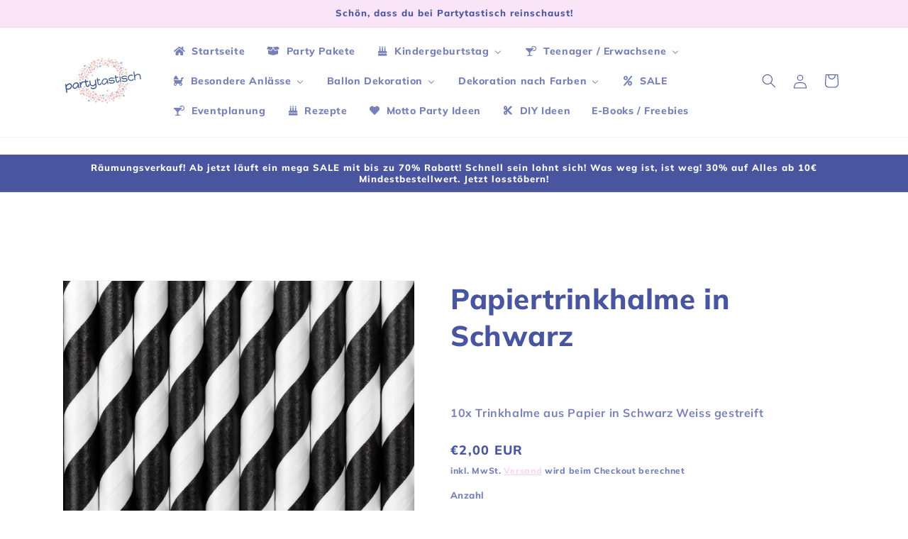

--- FILE ---
content_type: text/html; charset=utf-8
request_url: https://www.partytastisch.de/products/papiertrinkhalme-in-schwarz
body_size: 38979
content:
<!doctype html>
<html class="js" lang="de">
  <head>
    <meta charset="utf-8">
    <meta http-equiv="X-UA-Compatible" content="IE=edge">
    <meta name="viewport" content="width=device-width,initial-scale=1">
    <meta name="theme-color" content="">
    <link rel="canonical" href="https://www.partytastisch.de/products/papiertrinkhalme-in-schwarz"><link rel="icon" type="image/png" href="//www.partytastisch.de/cdn/shop/files/Partytastisch_Logo_Quadrat.jpg?crop=center&height=32&v=1674043521&width=32"><link rel="preconnect" href="https://fonts.shopifycdn.com" crossorigin><title>
      Papiertrinkhalme in Schwarz
 &ndash; Partytastisch</title>

    
      <meta name="description" content="  10x Trinkhalme aus Papier in Schwarz Weiss gestreift">
    

    

<meta property="og:site_name" content="Partytastisch">
<meta property="og:url" content="https://www.partytastisch.de/products/papiertrinkhalme-in-schwarz">
<meta property="og:title" content="Papiertrinkhalme in Schwarz">
<meta property="og:type" content="product">
<meta property="og:description" content="  10x Trinkhalme aus Papier in Schwarz Weiss gestreift"><meta property="og:image" content="http://www.partytastisch.de/cdn/shop/products/SPP1-010_01_S_913a9100-df2b-4910-a733-6c34a8df2472.jpg?v=1677742673">
  <meta property="og:image:secure_url" content="https://www.partytastisch.de/cdn/shop/products/SPP1-010_01_S_913a9100-df2b-4910-a733-6c34a8df2472.jpg?v=1677742673">
  <meta property="og:image:width" content="600">
  <meta property="og:image:height" content="600"><meta property="og:price:amount" content="2,00">
  <meta property="og:price:currency" content="EUR"><meta name="twitter:card" content="summary_large_image">
<meta name="twitter:title" content="Papiertrinkhalme in Schwarz">
<meta name="twitter:description" content="  10x Trinkhalme aus Papier in Schwarz Weiss gestreift">


    <script src="//www.partytastisch.de/cdn/shop/t/9/assets/constants.js?v=58251544750838685771716895725" defer="defer"></script>
    <script src="//www.partytastisch.de/cdn/shop/t/9/assets/pubsub.js?v=158357773527763999511716895725" defer="defer"></script>
    <script src="//www.partytastisch.de/cdn/shop/t/9/assets/global.js?v=136628361274817707361716895725" defer="defer"></script><script src="//www.partytastisch.de/cdn/shop/t/9/assets/animations.js?v=88693664871331136111716895725" defer="defer"></script><script>window.performance && window.performance.mark && window.performance.mark('shopify.content_for_header.start');</script><meta name="google-site-verification" content="Ch2lnyb8zLSoIjSIzJY0T52H7p1dPym4MNMksY18yQg">
<meta name="facebook-domain-verification" content="gddpe2usb0359ybtghu1bwm23otkzn">
<meta id="shopify-digital-wallet" name="shopify-digital-wallet" content="/67859317003/digital_wallets/dialog">
<meta name="shopify-checkout-api-token" content="ea737849d1b5119c131ae45cabe915a4">
<meta id="in-context-paypal-metadata" data-shop-id="67859317003" data-venmo-supported="false" data-environment="production" data-locale="de_DE" data-paypal-v4="true" data-currency="EUR">
<link rel="alternate" type="application/json+oembed" href="https://www.partytastisch.de/products/papiertrinkhalme-in-schwarz.oembed">
<script async="async" src="/checkouts/internal/preloads.js?locale=de-DE"></script>
<script id="apple-pay-shop-capabilities" type="application/json">{"shopId":67859317003,"countryCode":"DE","currencyCode":"EUR","merchantCapabilities":["supports3DS"],"merchantId":"gid:\/\/shopify\/Shop\/67859317003","merchantName":"Partytastisch","requiredBillingContactFields":["postalAddress","email"],"requiredShippingContactFields":["postalAddress","email"],"shippingType":"shipping","supportedNetworks":["visa","maestro","masterCard","amex"],"total":{"type":"pending","label":"Partytastisch","amount":"1.00"},"shopifyPaymentsEnabled":true,"supportsSubscriptions":true}</script>
<script id="shopify-features" type="application/json">{"accessToken":"ea737849d1b5119c131ae45cabe915a4","betas":["rich-media-storefront-analytics"],"domain":"www.partytastisch.de","predictiveSearch":true,"shopId":67859317003,"locale":"de"}</script>
<script>var Shopify = Shopify || {};
Shopify.shop = "partytastisch.myshopify.com";
Shopify.locale = "de";
Shopify.currency = {"active":"EUR","rate":"1.0"};
Shopify.country = "DE";
Shopify.theme = {"name":"Aktualisierte Kopie von Aktualisierte Kopie von...","id":151259840779,"schema_name":"Dawn","schema_version":"14.0.0","theme_store_id":887,"role":"main"};
Shopify.theme.handle = "null";
Shopify.theme.style = {"id":null,"handle":null};
Shopify.cdnHost = "www.partytastisch.de/cdn";
Shopify.routes = Shopify.routes || {};
Shopify.routes.root = "/";</script>
<script type="module">!function(o){(o.Shopify=o.Shopify||{}).modules=!0}(window);</script>
<script>!function(o){function n(){var o=[];function n(){o.push(Array.prototype.slice.apply(arguments))}return n.q=o,n}var t=o.Shopify=o.Shopify||{};t.loadFeatures=n(),t.autoloadFeatures=n()}(window);</script>
<script id="shop-js-analytics" type="application/json">{"pageType":"product"}</script>
<script defer="defer" async type="module" src="//www.partytastisch.de/cdn/shopifycloud/shop-js/modules/v2/client.init-shop-cart-sync_e98Ab_XN.de.esm.js"></script>
<script defer="defer" async type="module" src="//www.partytastisch.de/cdn/shopifycloud/shop-js/modules/v2/chunk.common_Pcw9EP95.esm.js"></script>
<script defer="defer" async type="module" src="//www.partytastisch.de/cdn/shopifycloud/shop-js/modules/v2/chunk.modal_CzmY4ZhL.esm.js"></script>
<script type="module">
  await import("//www.partytastisch.de/cdn/shopifycloud/shop-js/modules/v2/client.init-shop-cart-sync_e98Ab_XN.de.esm.js");
await import("//www.partytastisch.de/cdn/shopifycloud/shop-js/modules/v2/chunk.common_Pcw9EP95.esm.js");
await import("//www.partytastisch.de/cdn/shopifycloud/shop-js/modules/v2/chunk.modal_CzmY4ZhL.esm.js");

  window.Shopify.SignInWithShop?.initShopCartSync?.({"fedCMEnabled":true,"windoidEnabled":true});

</script>
<script>(function() {
  var isLoaded = false;
  function asyncLoad() {
    if (isLoaded) return;
    isLoaded = true;
    var urls = ["https:\/\/gdprcdn.b-cdn.net\/js\/gdpr_cookie_consent.min.js?shop=partytastisch.myshopify.com","https:\/\/cdn.pushowl.com\/latest\/sdks\/pushowl-shopify.js?subdomain=partytastisch\u0026environment=production\u0026guid=8591acaf-8dc2-403f-8688-a5357e5dabc5\u0026shop=partytastisch.myshopify.com"];
    for (var i = 0; i < urls.length; i++) {
      var s = document.createElement('script');
      s.type = 'text/javascript';
      s.async = true;
      s.src = urls[i];
      var x = document.getElementsByTagName('script')[0];
      x.parentNode.insertBefore(s, x);
    }
  };
  if(window.attachEvent) {
    window.attachEvent('onload', asyncLoad);
  } else {
    window.addEventListener('load', asyncLoad, false);
  }
})();</script>
<script id="__st">var __st={"a":67859317003,"offset":3600,"reqid":"2247c401-066c-41ee-978b-49455679c7c7-1769089985","pageurl":"www.partytastisch.de\/products\/papiertrinkhalme-in-schwarz","u":"552815ba856f","p":"product","rtyp":"product","rid":8165925093643};</script>
<script>window.ShopifyPaypalV4VisibilityTracking = true;</script>
<script id="form-persister">!function(){'use strict';const t='contact',e='new_comment',n=[[t,t],['blogs',e],['comments',e],[t,'customer']],o='password',r='form_key',c=['recaptcha-v3-token','g-recaptcha-response','h-captcha-response',o],s=()=>{try{return window.sessionStorage}catch{return}},i='__shopify_v',u=t=>t.elements[r],a=function(){const t=[...n].map((([t,e])=>`form[action*='/${t}']:not([data-nocaptcha='true']) input[name='form_type'][value='${e}']`)).join(',');var e;return e=t,()=>e?[...document.querySelectorAll(e)].map((t=>t.form)):[]}();function m(t){const e=u(t);a().includes(t)&&(!e||!e.value)&&function(t){try{if(!s())return;!function(t){const e=s();if(!e)return;const n=u(t);if(!n)return;const o=n.value;o&&e.removeItem(o)}(t);const e=Array.from(Array(32),(()=>Math.random().toString(36)[2])).join('');!function(t,e){u(t)||t.append(Object.assign(document.createElement('input'),{type:'hidden',name:r})),t.elements[r].value=e}(t,e),function(t,e){const n=s();if(!n)return;const r=[...t.querySelectorAll(`input[type='${o}']`)].map((({name:t})=>t)),u=[...c,...r],a={};for(const[o,c]of new FormData(t).entries())u.includes(o)||(a[o]=c);n.setItem(e,JSON.stringify({[i]:1,action:t.action,data:a}))}(t,e)}catch(e){console.error('failed to persist form',e)}}(t)}const f=t=>{if('true'===t.dataset.persistBound)return;const e=function(t,e){const n=function(t){return'function'==typeof t.submit?t.submit:HTMLFormElement.prototype.submit}(t).bind(t);return function(){let t;return()=>{t||(t=!0,(()=>{try{e(),n()}catch(t){(t=>{console.error('form submit failed',t)})(t)}})(),setTimeout((()=>t=!1),250))}}()}(t,(()=>{m(t)}));!function(t,e){if('function'==typeof t.submit&&'function'==typeof e)try{t.submit=e}catch{}}(t,e),t.addEventListener('submit',(t=>{t.preventDefault(),e()})),t.dataset.persistBound='true'};!function(){function t(t){const e=(t=>{const e=t.target;return e instanceof HTMLFormElement?e:e&&e.form})(t);e&&m(e)}document.addEventListener('submit',t),document.addEventListener('DOMContentLoaded',(()=>{const e=a();for(const t of e)f(t);var n;n=document.body,new window.MutationObserver((t=>{for(const e of t)if('childList'===e.type&&e.addedNodes.length)for(const t of e.addedNodes)1===t.nodeType&&'FORM'===t.tagName&&a().includes(t)&&f(t)})).observe(n,{childList:!0,subtree:!0,attributes:!1}),document.removeEventListener('submit',t)}))}()}();</script>
<script integrity="sha256-4kQ18oKyAcykRKYeNunJcIwy7WH5gtpwJnB7kiuLZ1E=" data-source-attribution="shopify.loadfeatures" defer="defer" src="//www.partytastisch.de/cdn/shopifycloud/storefront/assets/storefront/load_feature-a0a9edcb.js" crossorigin="anonymous"></script>
<script data-source-attribution="shopify.dynamic_checkout.dynamic.init">var Shopify=Shopify||{};Shopify.PaymentButton=Shopify.PaymentButton||{isStorefrontPortableWallets:!0,init:function(){window.Shopify.PaymentButton.init=function(){};var t=document.createElement("script");t.src="https://www.partytastisch.de/cdn/shopifycloud/portable-wallets/latest/portable-wallets.de.js",t.type="module",document.head.appendChild(t)}};
</script>
<script data-source-attribution="shopify.dynamic_checkout.buyer_consent">
  function portableWalletsHideBuyerConsent(e){var t=document.getElementById("shopify-buyer-consent"),n=document.getElementById("shopify-subscription-policy-button");t&&n&&(t.classList.add("hidden"),t.setAttribute("aria-hidden","true"),n.removeEventListener("click",e))}function portableWalletsShowBuyerConsent(e){var t=document.getElementById("shopify-buyer-consent"),n=document.getElementById("shopify-subscription-policy-button");t&&n&&(t.classList.remove("hidden"),t.removeAttribute("aria-hidden"),n.addEventListener("click",e))}window.Shopify?.PaymentButton&&(window.Shopify.PaymentButton.hideBuyerConsent=portableWalletsHideBuyerConsent,window.Shopify.PaymentButton.showBuyerConsent=portableWalletsShowBuyerConsent);
</script>
<script data-source-attribution="shopify.dynamic_checkout.cart.bootstrap">document.addEventListener("DOMContentLoaded",(function(){function t(){return document.querySelector("shopify-accelerated-checkout-cart, shopify-accelerated-checkout")}if(t())Shopify.PaymentButton.init();else{new MutationObserver((function(e,n){t()&&(Shopify.PaymentButton.init(),n.disconnect())})).observe(document.body,{childList:!0,subtree:!0})}}));
</script>
<script id='scb4127' type='text/javascript' async='' src='https://www.partytastisch.de/cdn/shopifycloud/privacy-banner/storefront-banner.js'></script><link id="shopify-accelerated-checkout-styles" rel="stylesheet" media="screen" href="https://www.partytastisch.de/cdn/shopifycloud/portable-wallets/latest/accelerated-checkout-backwards-compat.css" crossorigin="anonymous">
<style id="shopify-accelerated-checkout-cart">
        #shopify-buyer-consent {
  margin-top: 1em;
  display: inline-block;
  width: 100%;
}

#shopify-buyer-consent.hidden {
  display: none;
}

#shopify-subscription-policy-button {
  background: none;
  border: none;
  padding: 0;
  text-decoration: underline;
  font-size: inherit;
  cursor: pointer;
}

#shopify-subscription-policy-button::before {
  box-shadow: none;
}

      </style>
<script id="sections-script" data-sections="header" defer="defer" src="//www.partytastisch.de/cdn/shop/t/9/compiled_assets/scripts.js?v=1660"></script>
<script>window.performance && window.performance.mark && window.performance.mark('shopify.content_for_header.end');</script>


    <style data-shopify>
      @font-face {
  font-family: Muli;
  font-weight: 800;
  font-style: normal;
  font-display: swap;
  src: url("//www.partytastisch.de/cdn/fonts/muli/muli_n8.0235752f433990abe1f2c7555d19b86ae6eb8a1c.woff2") format("woff2"),
       url("//www.partytastisch.de/cdn/fonts/muli/muli_n8.ddbd0eed949d5df233e7d3883337932038a076a6.woff") format("woff");
}

      @font-face {
  font-family: Muli;
  font-weight: 700;
  font-style: normal;
  font-display: swap;
  src: url("//www.partytastisch.de/cdn/fonts/muli/muli_n7.c8c44d0404947d89610714223e630c4cbe005587.woff2") format("woff2"),
       url("//www.partytastisch.de/cdn/fonts/muli/muli_n7.4cbcffea6175d46b4d67e9408244a5b38c2ac568.woff") format("woff");
}

      @font-face {
  font-family: Muli;
  font-weight: 800;
  font-style: italic;
  font-display: swap;
  src: url("//www.partytastisch.de/cdn/fonts/muli/muli_i8.422be35a6ce34cf84f486c04010583ac86dede96.woff2") format("woff2"),
       url("//www.partytastisch.de/cdn/fonts/muli/muli_i8.1c4bb64f3a2112c8c7407ea04db5cd693235eb75.woff") format("woff");
}

      @font-face {
  font-family: Muli;
  font-weight: 700;
  font-style: italic;
  font-display: swap;
  src: url("//www.partytastisch.de/cdn/fonts/muli/muli_i7.34eedbf231efa20bd065d55f6f71485730632c7b.woff2") format("woff2"),
       url("//www.partytastisch.de/cdn/fonts/muli/muli_i7.2b4df846821493e68344d0b0212997d071bf38b7.woff") format("woff");
}

      @font-face {
  font-family: Muli;
  font-weight: 800;
  font-style: normal;
  font-display: swap;
  src: url("//www.partytastisch.de/cdn/fonts/muli/muli_n8.0235752f433990abe1f2c7555d19b86ae6eb8a1c.woff2") format("woff2"),
       url("//www.partytastisch.de/cdn/fonts/muli/muli_n8.ddbd0eed949d5df233e7d3883337932038a076a6.woff") format("woff");
}


      
        :root,
        .color-background-1 {
          --color-background: 255,255,255;
        
          --gradient-background: #ffffff;
        

        

        --color-foreground: 73,85,159;
        --color-background-contrast: 191,191,191;
        --color-shadow: 73,85,159;
        --color-button: 245,207,241;
        --color-button-text: 73,85,159;
        --color-secondary-button: 255,255,255;
        --color-secondary-button-text: 245,207,241;
        --color-link: 245,207,241;
        --color-badge-foreground: 73,85,159;
        --color-badge-background: 255,255,255;
        --color-badge-border: 73,85,159;
        --payment-terms-background-color: rgb(255 255 255);
      }
      
        
        .color-background-2 {
          --color-background: 255,255,255;
        
          --gradient-background: #ffffff;
        

        

        --color-foreground: 73,85,159;
        --color-background-contrast: 191,191,191;
        --color-shadow: 73,85,159;
        --color-button: 73,85,159;
        --color-button-text: 255,255,255;
        --color-secondary-button: 255,255,255;
        --color-secondary-button-text: 73,85,159;
        --color-link: 73,85,159;
        --color-badge-foreground: 73,85,159;
        --color-badge-background: 255,255,255;
        --color-badge-border: 73,85,159;
        --payment-terms-background-color: rgb(255 255 255);
      }
      
        
        .color-inverse {
          --color-background: 73,85,159;
        
          --gradient-background: #49559f;
        

        

        --color-foreground: 255,255,255;
        --color-background-contrast: 33,38,72;
        --color-shadow: 73,85,159;
        --color-button: 255,255,255;
        --color-button-text: 73,85,159;
        --color-secondary-button: 73,85,159;
        --color-secondary-button-text: 255,255,255;
        --color-link: 255,255,255;
        --color-badge-foreground: 255,255,255;
        --color-badge-background: 73,85,159;
        --color-badge-border: 255,255,255;
        --payment-terms-background-color: rgb(73 85 159);
      }
      
        
        .color-accent-1 {
          --color-background: 250,229,248;
        
          --gradient-background: #fae5f8;
        

        

        --color-foreground: 73,85,159;
        --color-background-contrast: 229,122,219;
        --color-shadow: 73,85,159;
        --color-button: 73,85,159;
        --color-button-text: 245,207,241;
        --color-secondary-button: 250,229,248;
        --color-secondary-button-text: 73,85,159;
        --color-link: 73,85,159;
        --color-badge-foreground: 73,85,159;
        --color-badge-background: 250,229,248;
        --color-badge-border: 73,85,159;
        --payment-terms-background-color: rgb(250 229 248);
      }
      
        
        .color-accent-2 {
          --color-background: 250,229,248;
        
          --gradient-background: #fae5f8;
        

        

        --color-foreground: 73,85,159;
        --color-background-contrast: 229,122,219;
        --color-shadow: 255,255,255;
        --color-button: 255,255,255;
        --color-button-text: 245,207,241;
        --color-secondary-button: 250,229,248;
        --color-secondary-button-text: 255,255,255;
        --color-link: 255,255,255;
        --color-badge-foreground: 73,85,159;
        --color-badge-background: 250,229,248;
        --color-badge-border: 73,85,159;
        --payment-terms-background-color: rgb(250 229 248);
      }
      

      body, .color-background-1, .color-background-2, .color-inverse, .color-accent-1, .color-accent-2 {
        color: rgba(var(--color-foreground), 0.75);
        background-color: rgb(var(--color-background));
      }

      :root {
        --font-body-family: Muli, sans-serif;
        --font-body-style: normal;
        --font-body-weight: 800;
        --font-body-weight-bold: 1000;

        --font-heading-family: Muli, sans-serif;
        --font-heading-style: normal;
        --font-heading-weight: 800;

        --font-body-scale: 1.0;
        --font-heading-scale: 1.0;

        --media-padding: px;
        --media-border-opacity: 0.05;
        --media-border-width: 1px;
        --media-radius: 0px;
        --media-shadow-opacity: 0.0;
        --media-shadow-horizontal-offset: 0px;
        --media-shadow-vertical-offset: -24px;
        --media-shadow-blur-radius: 5px;
        --media-shadow-visible: 0;

        --page-width: 120rem;
        --page-width-margin: 0rem;

        --product-card-image-padding: 1.0rem;
        --product-card-corner-radius: 3.0rem;
        --product-card-text-alignment: center;
        --product-card-border-width: 0.0rem;
        --product-card-border-opacity: 0.1;
        --product-card-shadow-opacity: 0.0;
        --product-card-shadow-visible: 0;
        --product-card-shadow-horizontal-offset: 0.0rem;
        --product-card-shadow-vertical-offset: -1.6rem;
        --product-card-shadow-blur-radius: 0.5rem;

        --collection-card-image-padding: 0.0rem;
        --collection-card-corner-radius: 3.2rem;
        --collection-card-text-alignment: center;
        --collection-card-border-width: 0.0rem;
        --collection-card-border-opacity: 0.1;
        --collection-card-shadow-opacity: 0.0;
        --collection-card-shadow-visible: 0;
        --collection-card-shadow-horizontal-offset: 0.0rem;
        --collection-card-shadow-vertical-offset: 0.4rem;
        --collection-card-shadow-blur-radius: 0.5rem;

        --blog-card-image-padding: 0.0rem;
        --blog-card-corner-radius: 0.0rem;
        --blog-card-text-alignment: left;
        --blog-card-border-width: 0.0rem;
        --blog-card-border-opacity: 0.1;
        --blog-card-shadow-opacity: 0.0;
        --blog-card-shadow-visible: 0;
        --blog-card-shadow-horizontal-offset: 0.0rem;
        --blog-card-shadow-vertical-offset: 0.4rem;
        --blog-card-shadow-blur-radius: 0.5rem;

        --badge-corner-radius: 3.8rem;

        --popup-border-width: 1px;
        --popup-border-opacity: 0.15;
        --popup-corner-radius: 2px;
        --popup-shadow-opacity: 0.0;
        --popup-shadow-horizontal-offset: 26px;
        --popup-shadow-vertical-offset: 4px;
        --popup-shadow-blur-radius: 5px;

        --drawer-border-width: 1px;
        --drawer-border-opacity: 0.1;
        --drawer-shadow-opacity: 0.0;
        --drawer-shadow-horizontal-offset: 0px;
        --drawer-shadow-vertical-offset: 4px;
        --drawer-shadow-blur-radius: 5px;

        --spacing-sections-desktop: 0px;
        --spacing-sections-mobile: 0px;

        --grid-desktop-vertical-spacing: 4px;
        --grid-desktop-horizontal-spacing: 4px;
        --grid-mobile-vertical-spacing: 2px;
        --grid-mobile-horizontal-spacing: 2px;

        --text-boxes-border-opacity: 0.1;
        --text-boxes-border-width: 0px;
        --text-boxes-radius: 0px;
        --text-boxes-shadow-opacity: 0.0;
        --text-boxes-shadow-visible: 0;
        --text-boxes-shadow-horizontal-offset: 0px;
        --text-boxes-shadow-vertical-offset: 4px;
        --text-boxes-shadow-blur-radius: 5px;

        --buttons-radius: 26px;
        --buttons-radius-outset: 31px;
        --buttons-border-width: 0px;
        --buttons-border-opacity: 0.0;
        --buttons-shadow-opacity: 1.0;
        --buttons-shadow-visible: 1;
        --buttons-shadow-horizontal-offset: 0px;
        --buttons-shadow-vertical-offset: 4px;
        --buttons-shadow-blur-radius: 5px;
        --buttons-border-offset: 0.3px;

        --inputs-radius: 0px;
        --inputs-border-width: 1px;
        --inputs-border-opacity: 0.55;
        --inputs-shadow-opacity: 0.0;
        --inputs-shadow-horizontal-offset: 0px;
        --inputs-margin-offset: 0px;
        --inputs-shadow-vertical-offset: -12px;
        --inputs-shadow-blur-radius: 5px;
        --inputs-radius-outset: 0px;

        --variant-pills-radius: 40px;
        --variant-pills-border-width: 1px;
        --variant-pills-border-opacity: 0.55;
        --variant-pills-shadow-opacity: 0.0;
        --variant-pills-shadow-horizontal-offset: 0px;
        --variant-pills-shadow-vertical-offset: 4px;
        --variant-pills-shadow-blur-radius: 5px;
      }

      *,
      *::before,
      *::after {
        box-sizing: inherit;
      }

      html {
        box-sizing: border-box;
        font-size: calc(var(--font-body-scale) * 62.5%);
        height: 100%;
      }

      body {
        display: grid;
        grid-template-rows: auto auto 1fr auto;
        grid-template-columns: 100%;
        min-height: 100%;
        margin: 0;
        font-size: 1.5rem;
        letter-spacing: 0.06rem;
        line-height: calc(1 + 0.8 / var(--font-body-scale));
        font-family: var(--font-body-family);
        font-style: var(--font-body-style);
        font-weight: var(--font-body-weight);
      }

      @media screen and (min-width: 750px) {
        body {
          font-size: 1.6rem;
        }
      }
    </style>

    <link href="//www.partytastisch.de/cdn/shop/t/9/assets/base.css?v=16534392784228263581716895725" rel="stylesheet" type="text/css" media="all" />

      <link rel="preload" as="font" href="//www.partytastisch.de/cdn/fonts/muli/muli_n8.0235752f433990abe1f2c7555d19b86ae6eb8a1c.woff2" type="font/woff2" crossorigin>
      

      <link rel="preload" as="font" href="//www.partytastisch.de/cdn/fonts/muli/muli_n8.0235752f433990abe1f2c7555d19b86ae6eb8a1c.woff2" type="font/woff2" crossorigin>
      
<link
        rel="stylesheet"
        href="//www.partytastisch.de/cdn/shop/t/9/assets/component-predictive-search.css?v=118923337488134913561716895725"
        media="print"
        onload="this.media='all'"
      ><script>
      if (Shopify.designMode) {
        document.documentElement.classList.add('shopify-design-mode');
      }
    </script>
  <!-- BEGIN app block: shopify://apps/buddha-mega-menu-navigation/blocks/megamenu/dbb4ce56-bf86-4830-9b3d-16efbef51c6f -->
<script>
        var productImageAndPrice = [],
            collectionImages = [],
            articleImages = [],
            mmLivIcons = false,
            mmFlipClock = false,
            mmFixesUseJquery = false,
            mmNumMMI = 13,
            mmSchemaTranslation = {},
            mmMenuStrings =  {"menuStrings":{"default":{"Startseite":"Startseite","Party Pakete":"Party Pakete","Kindergeburtstag":"Kindergeburtstag","1. Geburtstag":"1. Geburtstag","1st Birthday Girl":"1st Birthday Girl","1st Birthday Boy":"1st Birthday Boy","Wild One":"Wild One","1st Birthday Bauernhof":"1st Birthday Bauernhof","1st Birthday Kitty":"1st Birthday Kitty","1st Ocean Party":"1st Ocean Party","Metallic Birthday Girl":"Metallic Birthday Girl","Metallic Birthday Boy":"Metallic Birthday Boy","Tierischer Geburtstag":"Tierischer Geburtstag","Kitty Party":"Kitty Party","Dschungel Geburtstag":"Dschungel Geburtstag","Pferde":"Pferde","Dinotastischer Geburtstag":"Dinotastischer Geburtstag","Pink Dino Party - Dinos für Mädels":"Pink Dino Party - Dinos für Mädels","Dino Party":"Dino Party","Happy Dino Party":"Happy Dino Party","Meri Meri Dinosaurier Party":"Meri Meri Dinosaurier Party","Dino Roar Party":"Dino Roar Party","Dinosaurier Party":"Dinosaurier Party","Lama Party":"Lama Party","Narwal Party":"Narwal Party","Schmetterling Party":"Schmetterling Party","Bauernhof":"Bauernhof","Unterwasser Party":"Unterwasser Party","Safari Geburtstag":"Safari Geburtstag","Waldtiere Party":"Waldtiere Party","Abenteuer und Träume":"Abenteuer und Träume","Weltraum Geburtstag":"Weltraum Geburtstag","Ballerina Geburtstag":"Ballerina Geburtstag","Piraten Geburtstag":"Piraten Geburtstag","Prinzessinnen Party":"Prinzessinnen Party","Zirkus Party":"Zirkus Party","Baustelle":"Baustelle","Polizei":"Polizei","Feuerwehr Party":"Feuerwehr Party","Autorennen":"Autorennen","Fabelwesen":"Fabelwesen","Feen Party":"Feen Party","Meerjungfrauen Geburtstag":"Meerjungfrauen Geburtstag","Schimmernde Meerjungfrau":"Schimmernde Meerjungfrau","Die kleine Meerjungfrau":"Die kleine Meerjungfrau","Meerjungfrauen Party":"Meerjungfrauen Party","Einhorn Party":"Einhorn Party","Zauberlehrling":"Zauberlehrling","Sweet Unicorn Party":"Sweet Unicorn Party","Monster Party":"Monster Party","TV und Film":"TV und Film","Paw Patrol":"Paw Patrol","Paw Patrol Girls Party":"Paw Patrol Girls Party","Pokemon Party":"Pokemon Party","Frozen - Die Eiskönigin":"Frozen - Die Eiskönigin","Spidey and Friends":"Spidey and Friends","Lego Ninjago Party":"Lego Ninjago Party","Bibi und Tina":"Bibi und Tina","Minecraft Party":"Minecraft Party","Super Mario Party":"Super Mario Party","Harry Potter Party":"Harry Potter Party","Minnie Maus Party":"Minnie Maus Party","Peppa Pig Party":"Peppa Pig Party","Kunterbunt":"Kunterbunt","Fußball Party":"Fußball Party","Blümchen Party":"Blümchen Party","BVB Party":"BVB Party","Regenbogen Party":"Regenbogen Party","Pastell Party":"Pastell Party","Teenager / Erwachsene":"Teenager / Erwachsene","Tropical Party":"Tropical Party","Gaming Party":"Gaming Party","Beauty Party":"Beauty Party","Marvel Avengers Party":"Marvel Avengers Party","Deko im College Style Teens":"Deko im College Style Teens","Deko in Blau / Silber":"Deko in Blau / Silber","Deko in Roségold":"Deko in Roségold","Deko in Schwarz und Gold":"Deko in Schwarz und Gold","Deko in Weiss und Gold":"Deko in Weiss und Gold","VIP Party":"VIP Party","BBQ Party":"BBQ Party","Besondere Anlässe":"Besondere Anlässe","Baby Party":"Baby Party","Baby Girl":"Baby Girl","Baby Boy":"Baby Boy","Hey Baby Eco":"Hey Baby Eco","Gender Reveal - Mädchen oder Junge?":"Gender Reveal - Mädchen oder Junge?","Hello Baby":"Hello Baby","Boy or Girl?":"Boy or Girl?","Ostern":"Ostern","Bride to be":"Bride to be","Bride to be Roségold":"Bride to be Roségold","Bride to be Gold":"Bride to be Gold","Hochzeit":"Hochzeit","Einschulung":"Einschulung","Einschulung Krokodil und Fuchs":"Einschulung Krokodil und Fuchs","Einschulung Meerjungfrau":"Einschulung Meerjungfrau","Einschulung Nature Kids":"Einschulung Nature Kids","Einschulung Hund und Katze":"Einschulung Hund und Katze","Einschulung Schultüten":"Einschulung Schultüten","Einschulung in Roségold":"Einschulung in Roségold","Einschulung in Blau":"Einschulung in Blau","Einschulung in Bunt":"Einschulung in Bunt","Einschulung in Rosa / Gold":"Einschulung in Rosa / Gold","Halloween":"Halloween","Spooky Halloween":"Spooky Halloween","Sweet Halloween":"Sweet Halloween","Happy Halloween":"Happy Halloween","Weihnachten":"Weihnachten","Silvester":"Silvester","Black Silvester":"Black Silvester","Navy Silvester":"Navy Silvester","Individueller Geburtstag":"Individueller Geburtstag","Ballon Dekoration":"Ballon Dekoration","Folienballons":"Folienballons","Zahlenballons":"Zahlenballons","Motivballons":"Motivballons","Latexballons":"Latexballons","Ballongirlanden":"Ballongirlanden","Ballontürme":"Ballontürme","Abholung Girlanden und Türme":"Abholung Girlanden und Türme","Dekoration nach Farben":"Dekoration nach Farben","Dekoration in Gold":"Dekoration in Gold","Dekoration in Silber":"Dekoration in Silber","Dekoration in Roségold":"Dekoration in Roségold","Dekoration in Schwarz":"Dekoration in Schwarz","Dekoration in Rosa / Pink":"Dekoration in Rosa / Pink","Dekoration in Mint":"Dekoration in Mint","Dekoration in Lila":"Dekoration in Lila","Dekoration in Blau / Hellblau":"Dekoration in Blau / Hellblau","Dekoration in Rot":"Dekoration in Rot","Dekoration in Gelb":"Dekoration in Gelb","Dekoration in Grün":"Dekoration in Grün","SALE":"SALE","Eventplanung":"Eventplanung","Rezepte":"Rezepte","Motto Party Ideen":"Motto Party Ideen","DIY Ideen":"DIY Ideen","E-Books / Freebies":"E-Books / Freebies"}},"additional":{"default":{}}} ,
            mmShopLocale = "de",
            mmShopLocaleCollectionsRoute = "/collections",
            mmSchemaDesignJSON = [{"action":"menu-select","value":"mm-automatic"},{"action":"design","setting":"font_size","value":"13px"},{"action":"design","setting":"vertical_font_family","value":"Poppins"},{"action":"design","setting":"background_hover_color","value":"#f8ecf9"},{"action":"design","setting":"link_hover_color","value":"#565f99"},{"action":"design","setting":"text_color","value":"#565f99"},{"action":"design","setting":"font_family","value":"Poppins"},{"action":"design","setting":"background_color","value":"#ffffff"},{"action":"design","setting":"price_color","value":"#0da19a"},{"action":"design","setting":"contact_right_btn_text_color","value":"#ffffff"},{"action":"design","setting":"contact_right_btn_bg_color","value":"#3A3A3A"},{"action":"design","setting":"contact_left_bg_color","value":"#3A3A3A"},{"action":"design","setting":"contact_left_alt_color","value":"#CCCCCC"},{"action":"design","setting":"contact_left_text_color","value":"#f1f1f0"},{"action":"design","setting":"addtocart_enable","value":"true"},{"action":"design","setting":"addtocart_text_color","value":"#333333"},{"action":"design","setting":"addtocart_background_color","value":"#ffffff"},{"action":"design","setting":"addtocart_text_hover_color","value":"#ffffff"},{"action":"design","setting":"addtocart_background_hover_color","value":"#0da19a"},{"action":"design","setting":"countdown_color","value":"#ffffff"},{"action":"design","setting":"countdown_background_color","value":"#333333"},{"action":"design","setting":"vertical_font_size","value":"13px"},{"action":"design","setting":"vertical_price_color","value":"#ffffff"},{"action":"design","setting":"vertical_contact_right_btn_text_color","value":"#ffffff"},{"action":"design","setting":"vertical_addtocart_enable","value":"true"},{"action":"design","setting":"vertical_addtocart_text_color","value":"#ffffff"},{"action":"design","setting":"vertical_countdown_color","value":"#ffffff"},{"action":"design","setting":"vertical_countdown_background_color","value":"#333333"},{"action":"design","setting":"vertical_addtocart_background_color","value":"#333333"},{"action":"design","setting":"vertical_contact_right_btn_bg_color","value":"#333333"},{"action":"design","setting":"vertical_contact_left_alt_color","value":"#333333"},{"action":"design","setting":"vertical_text_color","value":"#565f99"},{"action":"design","setting":"vertical_link_hover_color","value":"#565f99"},{"action":"design","setting":"vertical_background_color","value":"#f1e0f2"}],
            mmDomChangeSkipUl = "",
            buddhaMegaMenuShop = "partytastisch.myshopify.com",
            mmWireframeCompression = "0",
            mmExtensionAssetUrl = "https://cdn.shopify.com/extensions/019abe06-4a3f-7763-88da-170e1b54169b/mega-menu-151/assets/";var bestSellersHTML = '';var newestProductsHTML = '';/* get link lists api */
        var linkLists={"main-menu" : {"title":"Hauptmenü", "items":["/","/collections/kindergeburtstag","/collections/erwachsene-teenager","/collections","/collections/ballon-dekoration","/collections/dekoration-nach-farben",]},"footer" : {"title":"Fußzeilenmenü", "items":["/pages/impressum","/policies/legal-notice","/policies/privacy-policy","/policies/refund-policy","/policies/contact-information","/pages/uber-mich",]},"customer-account-main-menu" : {"title":"Hauptmenü des Kundenkontos", "items":["/","https://shopify.com/67859317003/account/orders?locale=de&amp;region_country=DE",]},};/*ENDPARSE*/

        linkLists["force-mega-menu"]={};linkLists["force-mega-menu"].title="Dawn Theme - Mega Menu";linkLists["force-mega-menu"].items=[1];

        /* set product prices *//* get the collection images *//* get the article images *//* customer fixes */
        var mmThemeFixesBefore = function(){ if (selectedMenu=="force-mega-menu" && tempMenuObject.u.matches(".menu-drawer__navigation > .list-menu")) { tempMenuObject.forceMenu = true; tempMenuObject.liClasses = ""; tempMenuObject.aClasses = "menu-drawer__menu-item list-menu__item link link--text focus-inset"; tempMenuObject.liItems = tempMenuObject.u.children; } else if (selectedMenu=="force-mega-menu" && tempMenuObject.u.matches("nav > .list-menu")) { tempMenuObject.forceMenu = true; tempMenuObject.liClasses = ""; tempMenuObject.aClasses = "header__menu-item list-menu__item link link--text focus-inset"; tempMenuObject.liItems = tempMenuObject.u.children; } mmAddStyle(" .search-modal.modal__content {z-index: 1001;} .buddha-menu-item .header__menu-item:hover span{text-decoration: none !important;} ", "themeScript"); }; 
        

        var mmWireframe = {"html" : "<li class=\"buddha-menu-item\" itemId=\"r9RJO\"  ><a data-href=\"/\" href=\"/\" aria-label=\"Startseite\" data-no-instant=\"\" onclick=\"mmGoToPage(this, event); return false;\"  ><i class=\"mm-icon static fas fa-home\" aria-hidden=\"true\"></i><span class=\"mm-title\">Startseite</span></a></li><li class=\"buddha-menu-item\" itemId=\"wVT5O\"  ><a data-href=\"/collections/party-pakete\" href=\"/collections/party-pakete\" aria-label=\"Party Pakete\" data-no-instant=\"\" onclick=\"mmGoToPage(this, event); return false;\"  ><i class=\"mm-icon static fas fa-box-open\" aria-hidden=\"true\"></i><span class=\"mm-title\">Party Pakete</span></a></li><li class=\"buddha-menu-item\" itemId=\"3fiqH\"  ><a data-href=\"/collections/kindergeburtstag\" href=\"/collections/kindergeburtstag\" aria-label=\"Kindergeburtstag\" data-no-instant=\"\" onclick=\"mmGoToPage(this, event); return false;\"  ><i class=\"mm-icon static fas fa-birthday-cake\" aria-hidden=\"true\"></i><span class=\"mm-title\">Kindergeburtstag</span><i class=\"mm-arrow mm-angle-down\" aria-hidden=\"true\"></i><span class=\"toggle-menu-btn\" style=\"display:none;\" title=\"Toggle menu\" onclick=\"return toggleSubmenu(this)\"><span class=\"mm-arrow-icon\"><span class=\"bar-one\"></span><span class=\"bar-two\"></span></span></span></a><ul class=\"mm-submenu tree mm-icons medium \"><li data-href=\"/collections/1-geburtstag\" href=\"/collections/1-geburtstag\" aria-label=\"1. Geburtstag\" data-no-instant=\"\" onclick=\"mmGoToPage(this, event); return false;\"  ><a data-href=\"/collections/1-geburtstag\" href=\"/collections/1-geburtstag\" aria-label=\"1. Geburtstag\" data-no-instant=\"\" onclick=\"mmGoToPage(this, event); return false;\"  ><i class=\"mm-icon static fas fa-baby\" aria-hidden=\"true\"></i><span class=\"mm-title\">1. Geburtstag</span><i class=\"mm-arrow mm-angle-down\" aria-hidden=\"true\"></i><span class=\"toggle-menu-btn\" style=\"display:none;\" title=\"Toggle menu\" onclick=\"return toggleSubmenu(this)\"><span class=\"mm-arrow-icon\"><span class=\"bar-one\"></span><span class=\"bar-two\"></span></span></span></a><ul class=\"mm-submenu tree mm-icons medium mm-last-level\"><li data-href=\"/collections/1st-birthday-girl\" href=\"/collections/1st-birthday-girl\" aria-label=\"1st Birthday Girl\" data-no-instant=\"\" onclick=\"mmGoToPage(this, event); return false;\"  ><a data-href=\"/collections/1st-birthday-girl\" href=\"/collections/1st-birthday-girl\" aria-label=\"1st Birthday Girl\" data-no-instant=\"\" onclick=\"mmGoToPage(this, event); return false;\"  ><span class=\"mm-title\">1st Birthday Girl</span></a></li><li data-href=\"/collections/1st-birthday-boy\" href=\"/collections/1st-birthday-boy\" aria-label=\"1st Birthday Boy\" data-no-instant=\"\" onclick=\"mmGoToPage(this, event); return false;\"  ><a data-href=\"/collections/1st-birthday-boy\" href=\"/collections/1st-birthday-boy\" aria-label=\"1st Birthday Boy\" data-no-instant=\"\" onclick=\"mmGoToPage(this, event); return false;\"  ><span class=\"mm-title\">1st Birthday Boy</span></a></li><li data-href=\"/collections/wild-one\" href=\"/collections/wild-one\" aria-label=\"Wild One\" data-no-instant=\"\" onclick=\"mmGoToPage(this, event); return false;\"  ><a data-href=\"/collections/wild-one\" href=\"/collections/wild-one\" aria-label=\"Wild One\" data-no-instant=\"\" onclick=\"mmGoToPage(this, event); return false;\"  ><i class=\"mm-icon static fas fa-paw\" aria-hidden=\"true\"></i><span class=\"mm-title\">Wild One</span></a></li><li data-href=\"/collections/1st-birthday-bauernhof\" href=\"/collections/1st-birthday-bauernhof\" aria-label=\"1st Birthday Bauernhof\" data-no-instant=\"\" onclick=\"mmGoToPage(this, event); return false;\"  ><a data-href=\"/collections/1st-birthday-bauernhof\" href=\"/collections/1st-birthday-bauernhof\" aria-label=\"1st Birthday Bauernhof\" data-no-instant=\"\" onclick=\"mmGoToPage(this, event); return false;\"  ><span class=\"mm-title\">1st Birthday Bauernhof</span></a></li><li data-href=\"/collections/1st-birthday-kitty\" href=\"/collections/1st-birthday-kitty\" aria-label=\"1st Birthday Kitty\" data-no-instant=\"\" onclick=\"mmGoToPage(this, event); return false;\"  ><a data-href=\"/collections/1st-birthday-kitty\" href=\"/collections/1st-birthday-kitty\" aria-label=\"1st Birthday Kitty\" data-no-instant=\"\" onclick=\"mmGoToPage(this, event); return false;\"  ><span class=\"mm-title\">1st Birthday Kitty</span></a></li><li data-href=\"/collections/1st-ocean-party\" href=\"/collections/1st-ocean-party\" aria-label=\"1st Ocean Party\" data-no-instant=\"\" onclick=\"mmGoToPage(this, event); return false;\"  ><a data-href=\"/collections/1st-ocean-party\" href=\"/collections/1st-ocean-party\" aria-label=\"1st Ocean Party\" data-no-instant=\"\" onclick=\"mmGoToPage(this, event); return false;\"  ><span class=\"mm-title\">1st Ocean Party</span></a></li><li data-href=\"/collections/metallic-birthday-girl\" href=\"/collections/metallic-birthday-girl\" aria-label=\"Metallic Birthday Girl\" data-no-instant=\"\" onclick=\"mmGoToPage(this, event); return false;\"  ><a data-href=\"/collections/metallic-birthday-girl\" href=\"/collections/metallic-birthday-girl\" aria-label=\"Metallic Birthday Girl\" data-no-instant=\"\" onclick=\"mmGoToPage(this, event); return false;\"  ><span class=\"mm-title\">Metallic Birthday Girl</span></a></li><li data-href=\"/collections/metallic-birthday-boy\" href=\"/collections/metallic-birthday-boy\" aria-label=\"Metallic Birthday Boy\" data-no-instant=\"\" onclick=\"mmGoToPage(this, event); return false;\"  ><a data-href=\"/collections/metallic-birthday-boy\" href=\"/collections/metallic-birthday-boy\" aria-label=\"Metallic Birthday Boy\" data-no-instant=\"\" onclick=\"mmGoToPage(this, event); return false;\"  ><span class=\"mm-title\">Metallic Birthday Boy</span></a></li></ul></li><li data-href=\"/collections/tiere\" href=\"/collections/tiere\" aria-label=\"Tierischer Geburtstag\" data-no-instant=\"\" onclick=\"mmGoToPage(this, event); return false;\"  ><a data-href=\"/collections/tiere\" href=\"/collections/tiere\" aria-label=\"Tierischer Geburtstag\" data-no-instant=\"\" onclick=\"mmGoToPage(this, event); return false;\"  ><span class=\"mm-title\">Tierischer Geburtstag</span><i class=\"mm-arrow mm-angle-down\" aria-hidden=\"true\"></i><span class=\"toggle-menu-btn\" style=\"display:none;\" title=\"Toggle menu\" onclick=\"return toggleSubmenu(this)\"><span class=\"mm-arrow-icon\"><span class=\"bar-one\"></span><span class=\"bar-two\"></span></span></span></a><ul class=\"mm-submenu tree mm-icons medium \"><li data-href=\"/collections/kitty-party\" href=\"/collections/kitty-party\" aria-label=\"Kitty Party\" data-no-instant=\"\" onclick=\"mmGoToPage(this, event); return false;\"  ><a data-href=\"/collections/kitty-party\" href=\"/collections/kitty-party\" aria-label=\"Kitty Party\" data-no-instant=\"\" onclick=\"mmGoToPage(this, event); return false;\"  ><i class=\"mm-icon static fas fa-cat\" aria-hidden=\"true\"></i><span class=\"mm-title\">Kitty Party</span></a></li><li data-href=\"/collections/dschungel-geburtstag\" href=\"/collections/dschungel-geburtstag\" aria-label=\"Dschungel Geburtstag\" data-no-instant=\"\" onclick=\"mmGoToPage(this, event); return false;\"  ><a data-href=\"/collections/dschungel-geburtstag\" href=\"/collections/dschungel-geburtstag\" aria-label=\"Dschungel Geburtstag\" data-no-instant=\"\" onclick=\"mmGoToPage(this, event); return false;\"  ><i class=\"mm-icon static fab fa-pagelines\" aria-hidden=\"true\"></i><span class=\"mm-title\">Dschungel Geburtstag</span></a></li><li data-href=\"/collections/pferde\" href=\"/collections/pferde\" aria-label=\"Pferde\" data-no-instant=\"\" onclick=\"mmGoToPage(this, event); return false;\"  ><a data-href=\"/collections/pferde\" href=\"/collections/pferde\" aria-label=\"Pferde\" data-no-instant=\"\" onclick=\"mmGoToPage(this, event); return false;\"  ><i class=\"mm-icon static fas fa-horse\" aria-hidden=\"true\"></i><span class=\"mm-title\">Pferde</span></a></li><li data-href=\"/collections/dinotastischer-geburtstag\" href=\"/collections/dinotastischer-geburtstag\" aria-label=\"Dinotastischer Geburtstag\" data-no-instant=\"\" onclick=\"mmGoToPage(this, event); return false;\"  ><a data-href=\"/collections/dinotastischer-geburtstag\" href=\"/collections/dinotastischer-geburtstag\" aria-label=\"Dinotastischer Geburtstag\" data-no-instant=\"\" onclick=\"mmGoToPage(this, event); return false;\"  ><span class=\"mm-title\">Dinotastischer Geburtstag</span><i class=\"mm-arrow mm-angle-down\" aria-hidden=\"true\"></i><span class=\"toggle-menu-btn\" style=\"display:none;\" title=\"Toggle menu\" onclick=\"return toggleSubmenu(this)\"><span class=\"mm-arrow-icon\"><span class=\"bar-one\"></span><span class=\"bar-two\"></span></span></span></a><ul class=\"mm-submenu tree  small mm-last-level\"><li data-href=\"/collections/pink-dino-party-dinos-fur-madels\" href=\"/collections/pink-dino-party-dinos-fur-madels\" aria-label=\"Pink Dino Party - Dinos für Mädels\" data-no-instant=\"\" onclick=\"mmGoToPage(this, event); return false;\"  ><a data-href=\"/collections/pink-dino-party-dinos-fur-madels\" href=\"/collections/pink-dino-party-dinos-fur-madels\" aria-label=\"Pink Dino Party - Dinos für Mädels\" data-no-instant=\"\" onclick=\"mmGoToPage(this, event); return false;\"  ><span class=\"mm-title\">Pink Dino Party - Dinos für Mädels</span></a></li><li data-href=\"/collections/dino-party\" href=\"/collections/dino-party\" aria-label=\"Dino Party\" data-no-instant=\"\" onclick=\"mmGoToPage(this, event); return false;\"  ><a data-href=\"/collections/dino-party\" href=\"/collections/dino-party\" aria-label=\"Dino Party\" data-no-instant=\"\" onclick=\"mmGoToPage(this, event); return false;\"  ><span class=\"mm-title\">Dino Party</span></a></li><li data-href=\"/collections/happy-dino\" href=\"/collections/happy-dino\" aria-label=\"Happy Dino Party\" data-no-instant=\"\" onclick=\"mmGoToPage(this, event); return false;\"  ><a data-href=\"/collections/happy-dino\" href=\"/collections/happy-dino\" aria-label=\"Happy Dino Party\" data-no-instant=\"\" onclick=\"mmGoToPage(this, event); return false;\"  ><span class=\"mm-title\">Happy Dino Party</span></a></li><li data-href=\"/collections/meri-meri-dinosaurier-party\" href=\"/collections/meri-meri-dinosaurier-party\" aria-label=\"Meri Meri Dinosaurier Party\" data-no-instant=\"\" onclick=\"mmGoToPage(this, event); return false;\"  ><a data-href=\"/collections/meri-meri-dinosaurier-party\" href=\"/collections/meri-meri-dinosaurier-party\" aria-label=\"Meri Meri Dinosaurier Party\" data-no-instant=\"\" onclick=\"mmGoToPage(this, event); return false;\"  ><span class=\"mm-title\">Meri Meri Dinosaurier Party</span></a></li><li data-href=\"/collections/dino-roar-party\" href=\"/collections/dino-roar-party\" aria-label=\"Dino Roar Party\" data-no-instant=\"\" onclick=\"mmGoToPage(this, event); return false;\"  ><a data-href=\"/collections/dino-roar-party\" href=\"/collections/dino-roar-party\" aria-label=\"Dino Roar Party\" data-no-instant=\"\" onclick=\"mmGoToPage(this, event); return false;\"  ><span class=\"mm-title\">Dino Roar Party</span></a></li><li data-href=\"/collections/dinosaurier-party\" href=\"/collections/dinosaurier-party\" aria-label=\"Dinosaurier Party\" data-no-instant=\"\" onclick=\"mmGoToPage(this, event); return false;\"  ><a data-href=\"/collections/dinosaurier-party\" href=\"/collections/dinosaurier-party\" aria-label=\"Dinosaurier Party\" data-no-instant=\"\" onclick=\"mmGoToPage(this, event); return false;\"  ><span class=\"mm-title\">Dinosaurier Party</span></a></li></ul></li><li data-href=\"/collections/lama-party\" href=\"/collections/lama-party\" aria-label=\"Lama Party\" data-no-instant=\"\" onclick=\"mmGoToPage(this, event); return false;\"  ><a data-href=\"/collections/lama-party\" href=\"/collections/lama-party\" aria-label=\"Lama Party\" data-no-instant=\"\" onclick=\"mmGoToPage(this, event); return false;\"  ><span class=\"mm-title\">Lama Party</span></a></li><li data-href=\"/collections/narwal-party\" href=\"/collections/narwal-party\" aria-label=\"Narwal Party\" data-no-instant=\"\" onclick=\"mmGoToPage(this, event); return false;\"  ><a data-href=\"/collections/narwal-party\" href=\"/collections/narwal-party\" aria-label=\"Narwal Party\" data-no-instant=\"\" onclick=\"mmGoToPage(this, event); return false;\"  ><span class=\"mm-title\">Narwal Party</span></a></li><li data-href=\"/collections/schmetterling-party\" href=\"/collections/schmetterling-party\" aria-label=\"Schmetterling Party\" data-no-instant=\"\" onclick=\"mmGoToPage(this, event); return false;\"  ><a data-href=\"/collections/schmetterling-party\" href=\"/collections/schmetterling-party\" aria-label=\"Schmetterling Party\" data-no-instant=\"\" onclick=\"mmGoToPage(this, event); return false;\"  ><span class=\"mm-title\">Schmetterling Party</span></a></li><li data-href=\"/collections/bauernhof\" href=\"/collections/bauernhof\" aria-label=\"Bauernhof\" data-no-instant=\"\" onclick=\"mmGoToPage(this, event); return false;\"  ><a data-href=\"/collections/bauernhof\" href=\"/collections/bauernhof\" aria-label=\"Bauernhof\" data-no-instant=\"\" onclick=\"mmGoToPage(this, event); return false;\"  ><i class=\"mm-icon static fas fa-tractor\" aria-hidden=\"true\"></i><span class=\"mm-title\">Bauernhof</span></a></li><li data-href=\"/collections/unterwasser-party\" href=\"/collections/unterwasser-party\" aria-label=\"Unterwasser Party\" data-no-instant=\"\" onclick=\"mmGoToPage(this, event); return false;\"  ><a data-href=\"/collections/unterwasser-party\" href=\"/collections/unterwasser-party\" aria-label=\"Unterwasser Party\" data-no-instant=\"\" onclick=\"mmGoToPage(this, event); return false;\"  ><span class=\"mm-title\">Unterwasser Party</span></a></li><li data-href=\"/collections/safari-geburtstag\" href=\"/collections/safari-geburtstag\" aria-label=\"Safari Geburtstag\" data-no-instant=\"\" onclick=\"mmGoToPage(this, event); return false;\"  ><a data-href=\"/collections/safari-geburtstag\" href=\"/collections/safari-geburtstag\" aria-label=\"Safari Geburtstag\" data-no-instant=\"\" onclick=\"mmGoToPage(this, event); return false;\"  ><span class=\"mm-title\">Safari Geburtstag</span></a></li><li data-href=\"/collections/waldtiere-party\" href=\"/collections/waldtiere-party\" aria-label=\"Waldtiere Party\" data-no-instant=\"\" onclick=\"mmGoToPage(this, event); return false;\"  ><a data-href=\"/collections/waldtiere-party\" href=\"/collections/waldtiere-party\" aria-label=\"Waldtiere Party\" data-no-instant=\"\" onclick=\"mmGoToPage(this, event); return false;\"  ><span class=\"mm-title\">Waldtiere Party</span></a></li></ul></li><li data-href=\"/collections/abenteuer-und-traume\" href=\"/collections/abenteuer-und-traume\" aria-label=\"Abenteuer und Träume\" data-no-instant=\"\" onclick=\"mmGoToPage(this, event); return false;\"  ><a data-href=\"/collections/abenteuer-und-traume\" href=\"/collections/abenteuer-und-traume\" aria-label=\"Abenteuer und Träume\" data-no-instant=\"\" onclick=\"mmGoToPage(this, event); return false;\"  ><span class=\"mm-title\">Abenteuer und Träume</span><i class=\"mm-arrow mm-angle-down\" aria-hidden=\"true\"></i><span class=\"toggle-menu-btn\" style=\"display:none;\" title=\"Toggle menu\" onclick=\"return toggleSubmenu(this)\"><span class=\"mm-arrow-icon\"><span class=\"bar-one\"></span><span class=\"bar-two\"></span></span></span></a><ul class=\"mm-submenu tree mm-icons medium mm-last-level\"><li data-href=\"/collections/weltraum-geburtstag\" href=\"/collections/weltraum-geburtstag\" aria-label=\"Weltraum Geburtstag\" data-no-instant=\"\" onclick=\"mmGoToPage(this, event); return false;\"  ><a data-href=\"/collections/weltraum-geburtstag\" href=\"/collections/weltraum-geburtstag\" aria-label=\"Weltraum Geburtstag\" data-no-instant=\"\" onclick=\"mmGoToPage(this, event); return false;\"  ><i class=\"mm-icon static fas fa-rocket\" aria-hidden=\"true\"></i><span class=\"mm-title\">Weltraum Geburtstag</span></a></li><li data-href=\"/collections/ballerina-geburtstag\" href=\"/collections/ballerina-geburtstag\" aria-label=\"Ballerina Geburtstag\" data-no-instant=\"\" onclick=\"mmGoToPage(this, event); return false;\"  ><a data-href=\"/collections/ballerina-geburtstag\" href=\"/collections/ballerina-geburtstag\" aria-label=\"Ballerina Geburtstag\" data-no-instant=\"\" onclick=\"mmGoToPage(this, event); return false;\"  ><span class=\"mm-title\">Ballerina Geburtstag</span></a></li><li data-href=\"/collections/piraten-geburtstag\" href=\"/collections/piraten-geburtstag\" aria-label=\"Piraten Geburtstag\" data-no-instant=\"\" onclick=\"mmGoToPage(this, event); return false;\"  ><a data-href=\"/collections/piraten-geburtstag\" href=\"/collections/piraten-geburtstag\" aria-label=\"Piraten Geburtstag\" data-no-instant=\"\" onclick=\"mmGoToPage(this, event); return false;\"  ><i class=\"mm-icon static fas fa-skull-crossbones\" aria-hidden=\"true\"></i><span class=\"mm-title\">Piraten Geburtstag</span></a></li><li data-href=\"/collections/disney-princess-party\" href=\"/collections/disney-princess-party\" aria-label=\"Prinzessinnen Party\" data-no-instant=\"\" onclick=\"mmGoToPage(this, event); return false;\"  ><a data-href=\"/collections/disney-princess-party\" href=\"/collections/disney-princess-party\" aria-label=\"Prinzessinnen Party\" data-no-instant=\"\" onclick=\"mmGoToPage(this, event); return false;\"  ><i class=\"mm-icon static fas fa-crown\" aria-hidden=\"true\"></i><span class=\"mm-title\">Prinzessinnen Party</span></a></li><li data-href=\"/collections/zirkus-party\" href=\"/collections/zirkus-party\" aria-label=\"Zirkus Party\" data-no-instant=\"\" onclick=\"mmGoToPage(this, event); return false;\"  ><a data-href=\"/collections/zirkus-party\" href=\"/collections/zirkus-party\" aria-label=\"Zirkus Party\" data-no-instant=\"\" onclick=\"mmGoToPage(this, event); return false;\"  ><span class=\"mm-title\">Zirkus Party</span></a></li><li data-href=\"/collections/baustelle\" href=\"/collections/baustelle\" aria-label=\"Baustelle\" data-no-instant=\"\" onclick=\"mmGoToPage(this, event); return false;\"  ><a data-href=\"/collections/baustelle\" href=\"/collections/baustelle\" aria-label=\"Baustelle\" data-no-instant=\"\" onclick=\"mmGoToPage(this, event); return false;\"  ><i class=\"mm-icon static fas fa-wrench\" aria-hidden=\"true\"></i><span class=\"mm-title\">Baustelle</span></a></li><li data-href=\"/collections/polizei\" href=\"/collections/polizei\" aria-label=\"Polizei\" data-no-instant=\"\" onclick=\"mmGoToPage(this, event); return false;\"  ><a data-href=\"/collections/polizei\" href=\"/collections/polizei\" aria-label=\"Polizei\" data-no-instant=\"\" onclick=\"mmGoToPage(this, event); return false;\"  ><i class=\"mm-icon static fas fa-bullhorn\" aria-hidden=\"true\"></i><span class=\"mm-title\">Polizei</span></a></li><li data-href=\"/collections/feuerwehrmann-sam-party\" href=\"/collections/feuerwehrmann-sam-party\" aria-label=\"Feuerwehr Party\" data-no-instant=\"\" onclick=\"mmGoToPage(this, event); return false;\"  ><a data-href=\"/collections/feuerwehrmann-sam-party\" href=\"/collections/feuerwehrmann-sam-party\" aria-label=\"Feuerwehr Party\" data-no-instant=\"\" onclick=\"mmGoToPage(this, event); return false;\"  ><i class=\"mm-icon static fas fa-fire\" aria-hidden=\"true\"></i><span class=\"mm-title\">Feuerwehr Party</span></a></li><li data-href=\"/collections/rennauto-party\" href=\"/collections/rennauto-party\" aria-label=\"Autorennen\" data-no-instant=\"\" onclick=\"mmGoToPage(this, event); return false;\"  ><a data-href=\"/collections/rennauto-party\" href=\"/collections/rennauto-party\" aria-label=\"Autorennen\" data-no-instant=\"\" onclick=\"mmGoToPage(this, event); return false;\"  ><i class=\"mm-icon static fas fa-car\" aria-hidden=\"true\"></i><span class=\"mm-title\">Autorennen</span></a></li></ul></li><li data-href=\"/collections/fabelwesen\" href=\"/collections/fabelwesen\" aria-label=\"Fabelwesen\" data-no-instant=\"\" onclick=\"mmGoToPage(this, event); return false;\"  ><a data-href=\"/collections/fabelwesen\" href=\"/collections/fabelwesen\" aria-label=\"Fabelwesen\" data-no-instant=\"\" onclick=\"mmGoToPage(this, event); return false;\"  ><i class=\"mm-icon static fab fa-optin-monster\" aria-hidden=\"true\"></i><span class=\"mm-title\">Fabelwesen</span><i class=\"mm-arrow mm-angle-down\" aria-hidden=\"true\"></i><span class=\"toggle-menu-btn\" style=\"display:none;\" title=\"Toggle menu\" onclick=\"return toggleSubmenu(this)\"><span class=\"mm-arrow-icon\"><span class=\"bar-one\"></span><span class=\"bar-two\"></span></span></span></a><ul class=\"mm-submenu tree mm-icons medium \"><li data-href=\"/collections/feen-party\" href=\"/collections/feen-party\" aria-label=\"Feen Party\" data-no-instant=\"\" onclick=\"mmGoToPage(this, event); return false;\"  ><a data-href=\"/collections/feen-party\" href=\"/collections/feen-party\" aria-label=\"Feen Party\" data-no-instant=\"\" onclick=\"mmGoToPage(this, event); return false;\"  ><span class=\"mm-title\">Feen Party</span></a></li><li data-href=\"/collections/meerjungfrauen-geburtstag\" href=\"/collections/meerjungfrauen-geburtstag\" aria-label=\"Meerjungfrauen Geburtstag\" data-no-instant=\"\" onclick=\"mmGoToPage(this, event); return false;\"  ><a data-href=\"/collections/meerjungfrauen-geburtstag\" href=\"/collections/meerjungfrauen-geburtstag\" aria-label=\"Meerjungfrauen Geburtstag\" data-no-instant=\"\" onclick=\"mmGoToPage(this, event); return false;\"  ><i class=\"mm-icon static fas fa-water\" aria-hidden=\"true\"></i><span class=\"mm-title\">Meerjungfrauen Geburtstag</span><i class=\"mm-arrow mm-angle-down\" aria-hidden=\"true\"></i><span class=\"toggle-menu-btn\" style=\"display:none;\" title=\"Toggle menu\" onclick=\"return toggleSubmenu(this)\"><span class=\"mm-arrow-icon\"><span class=\"bar-one\"></span><span class=\"bar-two\"></span></span></span></a><ul class=\"mm-submenu tree  small mm-last-level\"><li data-href=\"/collections/schimmernde-meerjungfrau\" href=\"/collections/schimmernde-meerjungfrau\" aria-label=\"Schimmernde Meerjungfrau\" data-no-instant=\"\" onclick=\"mmGoToPage(this, event); return false;\"  ><a data-href=\"/collections/schimmernde-meerjungfrau\" href=\"/collections/schimmernde-meerjungfrau\" aria-label=\"Schimmernde Meerjungfrau\" data-no-instant=\"\" onclick=\"mmGoToPage(this, event); return false;\"  ><span class=\"mm-title\">Schimmernde Meerjungfrau</span></a></li><li data-href=\"/collections/die-kleine-meerjungfrau\" href=\"/collections/die-kleine-meerjungfrau\" aria-label=\"Die kleine Meerjungfrau\" data-no-instant=\"\" onclick=\"mmGoToPage(this, event); return false;\"  ><a data-href=\"/collections/die-kleine-meerjungfrau\" href=\"/collections/die-kleine-meerjungfrau\" aria-label=\"Die kleine Meerjungfrau\" data-no-instant=\"\" onclick=\"mmGoToPage(this, event); return false;\"  ><span class=\"mm-title\">Die kleine Meerjungfrau</span></a></li><li data-href=\"/collections/meerjungfrauen-party\" href=\"/collections/meerjungfrauen-party\" aria-label=\"Meerjungfrauen Party\" data-no-instant=\"\" onclick=\"mmGoToPage(this, event); return false;\"  ><a data-href=\"/collections/meerjungfrauen-party\" href=\"/collections/meerjungfrauen-party\" aria-label=\"Meerjungfrauen Party\" data-no-instant=\"\" onclick=\"mmGoToPage(this, event); return false;\"  ><span class=\"mm-title\">Meerjungfrauen Party</span></a></li></ul></li><li data-href=\"/collections/einhorn-party\" href=\"/collections/einhorn-party\" aria-label=\"Einhorn Party\" data-no-instant=\"\" onclick=\"mmGoToPage(this, event); return false;\"  ><a data-href=\"/collections/einhorn-party\" href=\"/collections/einhorn-party\" aria-label=\"Einhorn Party\" data-no-instant=\"\" onclick=\"mmGoToPage(this, event); return false;\"  ><span class=\"mm-title\">Einhorn Party</span></a></li><li data-href=\"/collections/zauberlehrling\" href=\"/collections/zauberlehrling\" aria-label=\"Zauberlehrling\" data-no-instant=\"\" onclick=\"mmGoToPage(this, event); return false;\"  ><a data-href=\"/collections/zauberlehrling\" href=\"/collections/zauberlehrling\" aria-label=\"Zauberlehrling\" data-no-instant=\"\" onclick=\"mmGoToPage(this, event); return false;\"  ><i class=\"mm-icon static fas fa-hat-wizard\" aria-hidden=\"true\"></i><span class=\"mm-title\">Zauberlehrling</span></a></li><li data-href=\"/collections/sweet-unicorn-party\" href=\"/collections/sweet-unicorn-party\" aria-label=\"Sweet Unicorn Party\" data-no-instant=\"\" onclick=\"mmGoToPage(this, event); return false;\"  ><a data-href=\"/collections/sweet-unicorn-party\" href=\"/collections/sweet-unicorn-party\" aria-label=\"Sweet Unicorn Party\" data-no-instant=\"\" onclick=\"mmGoToPage(this, event); return false;\"  ><span class=\"mm-title\">Sweet Unicorn Party</span></a></li><li data-href=\"/collections/monster-party\" href=\"/collections/monster-party\" aria-label=\"Monster Party\" data-no-instant=\"\" onclick=\"mmGoToPage(this, event); return false;\"  ><a data-href=\"/collections/monster-party\" href=\"/collections/monster-party\" aria-label=\"Monster Party\" data-no-instant=\"\" onclick=\"mmGoToPage(this, event); return false;\"  ><i class=\"mm-icon static fas fa-pastafarianism\" aria-hidden=\"true\"></i><span class=\"mm-title\">Monster Party</span></a></li></ul></li><li data-href=\"/collections/tv-und-film\" href=\"/collections/tv-und-film\" aria-label=\"TV und Film\" data-no-instant=\"\" onclick=\"mmGoToPage(this, event); return false;\"  ><a data-href=\"/collections/tv-und-film\" href=\"/collections/tv-und-film\" aria-label=\"TV und Film\" data-no-instant=\"\" onclick=\"mmGoToPage(this, event); return false;\"  ><i class=\"mm-icon static fas fa-tv\" aria-hidden=\"true\"></i><span class=\"mm-title\">TV und Film</span><i class=\"mm-arrow mm-angle-down\" aria-hidden=\"true\"></i><span class=\"toggle-menu-btn\" style=\"display:none;\" title=\"Toggle menu\" onclick=\"return toggleSubmenu(this)\"><span class=\"mm-arrow-icon\"><span class=\"bar-one\"></span><span class=\"bar-two\"></span></span></span></a><ul class=\"mm-submenu tree  small mm-last-level\"><li data-href=\"/collections/paw-patrol\" href=\"/collections/paw-patrol\" aria-label=\"Paw Patrol\" data-no-instant=\"\" onclick=\"mmGoToPage(this, event); return false;\"  ><a data-href=\"/collections/paw-patrol\" href=\"/collections/paw-patrol\" aria-label=\"Paw Patrol\" data-no-instant=\"\" onclick=\"mmGoToPage(this, event); return false;\"  ><span class=\"mm-title\">Paw Patrol</span></a></li><li data-href=\"/collections/paw-patrol-girls-party\" href=\"/collections/paw-patrol-girls-party\" aria-label=\"Paw Patrol Girls Party\" data-no-instant=\"\" onclick=\"mmGoToPage(this, event); return false;\"  ><a data-href=\"/collections/paw-patrol-girls-party\" href=\"/collections/paw-patrol-girls-party\" aria-label=\"Paw Patrol Girls Party\" data-no-instant=\"\" onclick=\"mmGoToPage(this, event); return false;\"  ><span class=\"mm-title\">Paw Patrol Girls Party</span></a></li><li data-href=\"/collections/pokemon-party\" href=\"/collections/pokemon-party\" aria-label=\"Pokemon Party\" data-no-instant=\"\" onclick=\"mmGoToPage(this, event); return false;\"  ><a data-href=\"/collections/pokemon-party\" href=\"/collections/pokemon-party\" aria-label=\"Pokemon Party\" data-no-instant=\"\" onclick=\"mmGoToPage(this, event); return false;\"  ><span class=\"mm-title\">Pokemon Party</span></a></li><li data-href=\"/collections/frozen-die-eiskonigin\" href=\"/collections/frozen-die-eiskonigin\" aria-label=\"Frozen - Die Eiskönigin\" data-no-instant=\"\" onclick=\"mmGoToPage(this, event); return false;\"  ><a data-href=\"/collections/frozen-die-eiskonigin\" href=\"/collections/frozen-die-eiskonigin\" aria-label=\"Frozen - Die Eiskönigin\" data-no-instant=\"\" onclick=\"mmGoToPage(this, event); return false;\"  ><span class=\"mm-title\">Frozen - Die Eiskönigin</span></a></li><li data-href=\"/collections/spidey-and-friends\" href=\"/collections/spidey-and-friends\" aria-label=\"Spidey and Friends\" data-no-instant=\"\" onclick=\"mmGoToPage(this, event); return false;\"  ><a data-href=\"/collections/spidey-and-friends\" href=\"/collections/spidey-and-friends\" aria-label=\"Spidey and Friends\" data-no-instant=\"\" onclick=\"mmGoToPage(this, event); return false;\"  ><span class=\"mm-title\">Spidey and Friends</span></a></li><li data-href=\"/collections/lego-ninjago-party\" href=\"/collections/lego-ninjago-party\" aria-label=\"Lego Ninjago Party\" data-no-instant=\"\" onclick=\"mmGoToPage(this, event); return false;\"  ><a data-href=\"/collections/lego-ninjago-party\" href=\"/collections/lego-ninjago-party\" aria-label=\"Lego Ninjago Party\" data-no-instant=\"\" onclick=\"mmGoToPage(this, event); return false;\"  ><span class=\"mm-title\">Lego Ninjago Party</span></a></li><li data-href=\"/collections/bibi-und-tina\" href=\"/collections/bibi-und-tina\" aria-label=\"Bibi und Tina\" data-no-instant=\"\" onclick=\"mmGoToPage(this, event); return false;\"  ><a data-href=\"/collections/bibi-und-tina\" href=\"/collections/bibi-und-tina\" aria-label=\"Bibi und Tina\" data-no-instant=\"\" onclick=\"mmGoToPage(this, event); return false;\"  ><span class=\"mm-title\">Bibi und Tina</span></a></li><li data-href=\"/collections/minecraft-party\" href=\"/collections/minecraft-party\" aria-label=\"Minecraft Party\" data-no-instant=\"\" onclick=\"mmGoToPage(this, event); return false;\"  ><a data-href=\"/collections/minecraft-party\" href=\"/collections/minecraft-party\" aria-label=\"Minecraft Party\" data-no-instant=\"\" onclick=\"mmGoToPage(this, event); return false;\"  ><span class=\"mm-title\">Minecraft Party</span></a></li><li data-href=\"/collections/super-mario-party\" href=\"/collections/super-mario-party\" aria-label=\"Super Mario Party\" data-no-instant=\"\" onclick=\"mmGoToPage(this, event); return false;\"  ><a data-href=\"/collections/super-mario-party\" href=\"/collections/super-mario-party\" aria-label=\"Super Mario Party\" data-no-instant=\"\" onclick=\"mmGoToPage(this, event); return false;\"  ><span class=\"mm-title\">Super Mario Party</span></a></li><li data-href=\"/collections/harry-potter-party\" href=\"/collections/harry-potter-party\" aria-label=\"Harry Potter Party\" data-no-instant=\"\" onclick=\"mmGoToPage(this, event); return false;\"  ><a data-href=\"/collections/harry-potter-party\" href=\"/collections/harry-potter-party\" aria-label=\"Harry Potter Party\" data-no-instant=\"\" onclick=\"mmGoToPage(this, event); return false;\"  ><span class=\"mm-title\">Harry Potter Party</span></a></li><li data-href=\"/collections/minnie-maus-party\" href=\"/collections/minnie-maus-party\" aria-label=\"Minnie Maus Party\" data-no-instant=\"\" onclick=\"mmGoToPage(this, event); return false;\"  ><a data-href=\"/collections/minnie-maus-party\" href=\"/collections/minnie-maus-party\" aria-label=\"Minnie Maus Party\" data-no-instant=\"\" onclick=\"mmGoToPage(this, event); return false;\"  ><span class=\"mm-title\">Minnie Maus Party</span></a></li><li data-href=\"/collections/peppa-pig-party\" href=\"/collections/peppa-pig-party\" aria-label=\"Peppa Pig Party\" data-no-instant=\"\" onclick=\"mmGoToPage(this, event); return false;\"  ><a data-href=\"/collections/peppa-pig-party\" href=\"/collections/peppa-pig-party\" aria-label=\"Peppa Pig Party\" data-no-instant=\"\" onclick=\"mmGoToPage(this, event); return false;\"  ><span class=\"mm-title\">Peppa Pig Party</span></a></li></ul></li><li data-href=\"/collections/kunterbunt\" href=\"/collections/kunterbunt\" aria-label=\"Kunterbunt\" data-no-instant=\"\" onclick=\"mmGoToPage(this, event); return false;\"  ><a data-href=\"/collections/kunterbunt\" href=\"/collections/kunterbunt\" aria-label=\"Kunterbunt\" data-no-instant=\"\" onclick=\"mmGoToPage(this, event); return false;\"  ><span class=\"mm-title\">Kunterbunt</span><i class=\"mm-arrow mm-angle-down\" aria-hidden=\"true\"></i><span class=\"toggle-menu-btn\" style=\"display:none;\" title=\"Toggle menu\" onclick=\"return toggleSubmenu(this)\"><span class=\"mm-arrow-icon\"><span class=\"bar-one\"></span><span class=\"bar-two\"></span></span></span></a><ul class=\"mm-submenu tree mm-icons medium mm-last-level\"><li data-href=\"/collections/fussball-party\" href=\"/collections/fussball-party\" aria-label=\"Fußball Party\" data-no-instant=\"\" onclick=\"mmGoToPage(this, event); return false;\"  ><a data-href=\"/collections/fussball-party\" href=\"/collections/fussball-party\" aria-label=\"Fußball Party\" data-no-instant=\"\" onclick=\"mmGoToPage(this, event); return false;\"  ><i class=\"mm-icon static fas fa-futbol\" aria-hidden=\"true\"></i><span class=\"mm-title\">Fußball Party</span></a></li><li data-href=\"/collections/blumchen-party\" href=\"/collections/blumchen-party\" aria-label=\"Blümchen Party\" data-no-instant=\"\" onclick=\"mmGoToPage(this, event); return false;\"  ><a data-href=\"/collections/blumchen-party\" href=\"/collections/blumchen-party\" aria-label=\"Blümchen Party\" data-no-instant=\"\" onclick=\"mmGoToPage(this, event); return false;\"  ><span class=\"mm-title\">Blümchen Party</span></a></li><li data-href=\"/collections/bvb-party\" href=\"/collections/bvb-party\" aria-label=\"BVB Party\" data-no-instant=\"\" onclick=\"mmGoToPage(this, event); return false;\"  ><a data-href=\"/collections/bvb-party\" href=\"/collections/bvb-party\" aria-label=\"BVB Party\" data-no-instant=\"\" onclick=\"mmGoToPage(this, event); return false;\"  ><i class=\"mm-icon static fas fa-futbol\" aria-hidden=\"true\"></i><span class=\"mm-title\">BVB Party</span></a></li><li data-href=\"/collections/regenbogen-party\" href=\"/collections/regenbogen-party\" aria-label=\"Regenbogen Party\" data-no-instant=\"\" onclick=\"mmGoToPage(this, event); return false;\"  ><a data-href=\"/collections/regenbogen-party\" href=\"/collections/regenbogen-party\" aria-label=\"Regenbogen Party\" data-no-instant=\"\" onclick=\"mmGoToPage(this, event); return false;\"  ><span class=\"mm-title\">Regenbogen Party</span></a></li><li data-href=\"/collections/pastell-party\" href=\"/collections/pastell-party\" aria-label=\"Pastell Party\" data-no-instant=\"\" onclick=\"mmGoToPage(this, event); return false;\"  ><a data-href=\"/collections/pastell-party\" href=\"/collections/pastell-party\" aria-label=\"Pastell Party\" data-no-instant=\"\" onclick=\"mmGoToPage(this, event); return false;\"  ><span class=\"mm-title\">Pastell Party</span></a></li></ul></li></ul></li><li class=\"buddha-menu-item\" itemId=\"bOQtL\"  ><a data-href=\"/collections/erwachsene-teenager\" href=\"/collections/erwachsene-teenager\" aria-label=\"Teenager / Erwachsene\" data-no-instant=\"\" onclick=\"mmGoToPage(this, event); return false;\"  ><i class=\"mm-icon static fas fa-cocktail\" aria-hidden=\"true\"></i><span class=\"mm-title\">Teenager / Erwachsene</span><i class=\"mm-arrow mm-angle-down\" aria-hidden=\"true\"></i><span class=\"toggle-menu-btn\" style=\"display:none;\" title=\"Toggle menu\" onclick=\"return toggleSubmenu(this)\"><span class=\"mm-arrow-icon\"><span class=\"bar-one\"></span><span class=\"bar-two\"></span></span></span></a><ul class=\"mm-submenu tree mm-icons medium mm-last-level\"><li data-href=\"/collections/pink-tropical-party\" href=\"/collections/pink-tropical-party\" aria-label=\"Tropical Party\" data-no-instant=\"\" onclick=\"mmGoToPage(this, event); return false;\"  ><a data-href=\"/collections/pink-tropical-party\" href=\"/collections/pink-tropical-party\" aria-label=\"Tropical Party\" data-no-instant=\"\" onclick=\"mmGoToPage(this, event); return false;\"  ><i class=\"mm-icon static fab fa-pagelines\" aria-hidden=\"true\"></i><span class=\"mm-title\">Tropical Party</span></a></li><li data-href=\"/collections/gaming-party\" href=\"/collections/gaming-party\" aria-label=\"Gaming Party\" data-no-instant=\"\" onclick=\"mmGoToPage(this, event); return false;\"  ><a data-href=\"/collections/gaming-party\" href=\"/collections/gaming-party\" aria-label=\"Gaming Party\" data-no-instant=\"\" onclick=\"mmGoToPage(this, event); return false;\"  ><i class=\"mm-icon static fas fa-gamepad\" aria-hidden=\"true\"></i><span class=\"mm-title\">Gaming Party</span></a></li><li data-href=\"/collections/beauty-party\" href=\"/collections/beauty-party\" aria-label=\"Beauty Party\" data-no-instant=\"\" onclick=\"mmGoToPage(this, event); return false;\"  ><a data-href=\"/collections/beauty-party\" href=\"/collections/beauty-party\" aria-label=\"Beauty Party\" data-no-instant=\"\" onclick=\"mmGoToPage(this, event); return false;\"  ><span class=\"mm-title\">Beauty Party</span></a></li><li data-href=\"/collections/marvel-avengers-party\" href=\"/collections/marvel-avengers-party\" aria-label=\"Marvel Avengers Party\" data-no-instant=\"\" onclick=\"mmGoToPage(this, event); return false;\"  ><a data-href=\"/collections/marvel-avengers-party\" href=\"/collections/marvel-avengers-party\" aria-label=\"Marvel Avengers Party\" data-no-instant=\"\" onclick=\"mmGoToPage(this, event); return false;\"  ><span class=\"mm-title\">Marvel Avengers Party</span></a></li><li data-href=\"/collections/deko-im-college-style-teens\" href=\"/collections/deko-im-college-style-teens\" aria-label=\"Deko im College Style Teens\" data-no-instant=\"\" onclick=\"mmGoToPage(this, event); return false;\"  ><a data-href=\"/collections/deko-im-college-style-teens\" href=\"/collections/deko-im-college-style-teens\" aria-label=\"Deko im College Style Teens\" data-no-instant=\"\" onclick=\"mmGoToPage(this, event); return false;\"  ><span class=\"mm-title\">Deko im College Style Teens</span></a></li><li data-href=\"/collections/deko-in-blau-silber\" href=\"/collections/deko-in-blau-silber\" aria-label=\"Deko in Blau / Silber\" data-no-instant=\"\" onclick=\"mmGoToPage(this, event); return false;\"  ><a data-href=\"/collections/deko-in-blau-silber\" href=\"/collections/deko-in-blau-silber\" aria-label=\"Deko in Blau / Silber\" data-no-instant=\"\" onclick=\"mmGoToPage(this, event); return false;\"  ><span class=\"mm-title\">Deko in Blau / Silber</span></a></li><li data-href=\"/collections/deko-in-rosegold\" href=\"/collections/deko-in-rosegold\" aria-label=\"Deko in Roségold\" data-no-instant=\"\" onclick=\"mmGoToPage(this, event); return false;\"  ><a data-href=\"/collections/deko-in-rosegold\" href=\"/collections/deko-in-rosegold\" aria-label=\"Deko in Roségold\" data-no-instant=\"\" onclick=\"mmGoToPage(this, event); return false;\"  ><span class=\"mm-title\">Deko in Roségold</span></a></li><li data-href=\"/collections/deko-in-schwarz-und-gold\" href=\"/collections/deko-in-schwarz-und-gold\" aria-label=\"Deko in Schwarz und Gold\" data-no-instant=\"\" onclick=\"mmGoToPage(this, event); return false;\"  ><a data-href=\"/collections/deko-in-schwarz-und-gold\" href=\"/collections/deko-in-schwarz-und-gold\" aria-label=\"Deko in Schwarz und Gold\" data-no-instant=\"\" onclick=\"mmGoToPage(this, event); return false;\"  ><span class=\"mm-title\">Deko in Schwarz und Gold</span></a></li><li data-href=\"/collections/deko-in-weiss-und-gold\" href=\"/collections/deko-in-weiss-und-gold\" aria-label=\"Deko in Weiss und Gold\" data-no-instant=\"\" onclick=\"mmGoToPage(this, event); return false;\"  ><a data-href=\"/collections/deko-in-weiss-und-gold\" href=\"/collections/deko-in-weiss-und-gold\" aria-label=\"Deko in Weiss und Gold\" data-no-instant=\"\" onclick=\"mmGoToPage(this, event); return false;\"  ><span class=\"mm-title\">Deko in Weiss und Gold</span></a></li><li data-href=\"/collections/vip-party\" href=\"/collections/vip-party\" aria-label=\"VIP Party\" data-no-instant=\"\" onclick=\"mmGoToPage(this, event); return false;\"  ><a data-href=\"/collections/vip-party\" href=\"/collections/vip-party\" aria-label=\"VIP Party\" data-no-instant=\"\" onclick=\"mmGoToPage(this, event); return false;\"  ><i class=\"mm-icon static fas fa-camera-retro\" aria-hidden=\"true\"></i><span class=\"mm-title\">VIP Party</span></a></li><li data-href=\"/collections/bbq-party\" href=\"/collections/bbq-party\" aria-label=\"BBQ Party\" data-no-instant=\"\" onclick=\"mmGoToPage(this, event); return false;\"  ><a data-href=\"/collections/bbq-party\" href=\"/collections/bbq-party\" aria-label=\"BBQ Party\" data-no-instant=\"\" onclick=\"mmGoToPage(this, event); return false;\"  ><i class=\"mm-icon static fas fa-fire-alt\" aria-hidden=\"true\"></i><span class=\"mm-title\">BBQ Party</span></a></li></ul></li><li class=\"buddha-menu-item\" itemId=\"lqSpG\"  ><a data-href=\"/collections/besondere-anlasse\" href=\"/collections/besondere-anlasse\" aria-label=\"Besondere Anlässe\" data-no-instant=\"\" onclick=\"mmGoToPage(this, event); return false;\"  ><i class=\"mm-icon static fas fa-baby-carriage\" aria-hidden=\"true\"></i><span class=\"mm-title\">Besondere Anlässe</span><i class=\"mm-arrow mm-angle-down\" aria-hidden=\"true\"></i><span class=\"toggle-menu-btn\" style=\"display:none;\" title=\"Toggle menu\" onclick=\"return toggleSubmenu(this)\"><span class=\"mm-arrow-icon\"><span class=\"bar-one\"></span><span class=\"bar-two\"></span></span></span></a><ul class=\"mm-submenu tree mm-icons medium \"><li data-href=\"/collections/baby-party\" href=\"/collections/baby-party\" aria-label=\"Baby Party\" data-no-instant=\"\" onclick=\"mmGoToPage(this, event); return false;\"  ><a data-href=\"/collections/baby-party\" href=\"/collections/baby-party\" aria-label=\"Baby Party\" data-no-instant=\"\" onclick=\"mmGoToPage(this, event); return false;\"  ><i class=\"mm-icon static fas fa-baby-carriage\" aria-hidden=\"true\"></i><span class=\"mm-title\">Baby Party</span><i class=\"mm-arrow mm-angle-down\" aria-hidden=\"true\"></i><span class=\"toggle-menu-btn\" style=\"display:none;\" title=\"Toggle menu\" onclick=\"return toggleSubmenu(this)\"><span class=\"mm-arrow-icon\"><span class=\"bar-one\"></span><span class=\"bar-two\"></span></span></span></a><ul class=\"mm-submenu tree  small mm-last-level\"><li data-href=\"/collections/baby-girl\" href=\"/collections/baby-girl\" aria-label=\"Baby Girl\" data-no-instant=\"\" onclick=\"mmGoToPage(this, event); return false;\"  ><a data-href=\"/collections/baby-girl\" href=\"/collections/baby-girl\" aria-label=\"Baby Girl\" data-no-instant=\"\" onclick=\"mmGoToPage(this, event); return false;\"  ><span class=\"mm-title\">Baby Girl</span></a></li><li data-href=\"/collections/baby-boy\" href=\"/collections/baby-boy\" aria-label=\"Baby Boy\" data-no-instant=\"\" onclick=\"mmGoToPage(this, event); return false;\"  ><a data-href=\"/collections/baby-boy\" href=\"/collections/baby-boy\" aria-label=\"Baby Boy\" data-no-instant=\"\" onclick=\"mmGoToPage(this, event); return false;\"  ><span class=\"mm-title\">Baby Boy</span></a></li><li data-href=\"/collections/hey-baby-eco\" href=\"/collections/hey-baby-eco\" aria-label=\"Hey Baby Eco\" data-no-instant=\"\" onclick=\"mmGoToPage(this, event); return false;\"  ><a data-href=\"/collections/hey-baby-eco\" href=\"/collections/hey-baby-eco\" aria-label=\"Hey Baby Eco\" data-no-instant=\"\" onclick=\"mmGoToPage(this, event); return false;\"  ><span class=\"mm-title\">Hey Baby Eco</span></a></li><li data-href=\"/collections/gender-reveal-madchen-oder-junge\" href=\"/collections/gender-reveal-madchen-oder-junge\" aria-label=\"Gender Reveal - Mädchen oder Junge?\" data-no-instant=\"\" onclick=\"mmGoToPage(this, event); return false;\"  ><a data-href=\"/collections/gender-reveal-madchen-oder-junge\" href=\"/collections/gender-reveal-madchen-oder-junge\" aria-label=\"Gender Reveal - Mädchen oder Junge?\" data-no-instant=\"\" onclick=\"mmGoToPage(this, event); return false;\"  ><span class=\"mm-title\">Gender Reveal - Mädchen oder Junge?</span></a></li><li data-href=\"/collections/hello-baby\" href=\"/collections/hello-baby\" aria-label=\"Hello Baby\" data-no-instant=\"\" onclick=\"mmGoToPage(this, event); return false;\"  ><a data-href=\"/collections/hello-baby\" href=\"/collections/hello-baby\" aria-label=\"Hello Baby\" data-no-instant=\"\" onclick=\"mmGoToPage(this, event); return false;\"  ><span class=\"mm-title\">Hello Baby</span></a></li><li data-href=\"/collections/boy-or-girl\" href=\"/collections/boy-or-girl\" aria-label=\"Boy or Girl?\" data-no-instant=\"\" onclick=\"mmGoToPage(this, event); return false;\"  ><a data-href=\"/collections/boy-or-girl\" href=\"/collections/boy-or-girl\" aria-label=\"Boy or Girl?\" data-no-instant=\"\" onclick=\"mmGoToPage(this, event); return false;\"  ><span class=\"mm-title\">Boy or Girl?</span></a></li></ul></li><li data-href=\"/collections/ostern\" href=\"/collections/ostern\" aria-label=\"Ostern\" data-no-instant=\"\" onclick=\"mmGoToPage(this, event); return false;\"  ><a data-href=\"/collections/ostern\" href=\"/collections/ostern\" aria-label=\"Ostern\" data-no-instant=\"\" onclick=\"mmGoToPage(this, event); return false;\"  ><i class=\"mm-icon static fas fa-egg\" aria-hidden=\"true\"></i><span class=\"mm-title\">Ostern</span></a></li><li data-href=\"/collections/bride-to-be\" href=\"/collections/bride-to-be\" aria-label=\"Bride to be\" data-no-instant=\"\" onclick=\"mmGoToPage(this, event); return false;\"  ><a data-href=\"/collections/bride-to-be\" href=\"/collections/bride-to-be\" aria-label=\"Bride to be\" data-no-instant=\"\" onclick=\"mmGoToPage(this, event); return false;\"  ><i class=\"mm-icon static fab fa-gratipay\" aria-hidden=\"true\"></i><span class=\"mm-title\">Bride to be</span><i class=\"mm-arrow mm-angle-down\" aria-hidden=\"true\"></i><span class=\"toggle-menu-btn\" style=\"display:none;\" title=\"Toggle menu\" onclick=\"return toggleSubmenu(this)\"><span class=\"mm-arrow-icon\"><span class=\"bar-one\"></span><span class=\"bar-two\"></span></span></span></a><ul class=\"mm-submenu tree  small mm-last-level\"><li data-href=\"/collections/bride-to-be-rosegold\" href=\"/collections/bride-to-be-rosegold\" aria-label=\"Bride to be Roségold\" data-no-instant=\"\" onclick=\"mmGoToPage(this, event); return false;\"  ><a data-href=\"/collections/bride-to-be-rosegold\" href=\"/collections/bride-to-be-rosegold\" aria-label=\"Bride to be Roségold\" data-no-instant=\"\" onclick=\"mmGoToPage(this, event); return false;\"  ><span class=\"mm-title\">Bride to be Roségold</span></a></li><li data-href=\"/collections/bride-to-be-gold\" href=\"/collections/bride-to-be-gold\" aria-label=\"Bride to be Gold\" data-no-instant=\"\" onclick=\"mmGoToPage(this, event); return false;\"  ><a data-href=\"/collections/bride-to-be-gold\" href=\"/collections/bride-to-be-gold\" aria-label=\"Bride to be Gold\" data-no-instant=\"\" onclick=\"mmGoToPage(this, event); return false;\"  ><span class=\"mm-title\">Bride to be Gold</span></a></li></ul></li><li data-href=\"/collections/hochzeit\" href=\"/collections/hochzeit\" aria-label=\"Hochzeit\" data-no-instant=\"\" onclick=\"mmGoToPage(this, event); return false;\"  ><a data-href=\"/collections/hochzeit\" href=\"/collections/hochzeit\" aria-label=\"Hochzeit\" data-no-instant=\"\" onclick=\"mmGoToPage(this, event); return false;\"  ><i class=\"mm-icon static fas fa-heart\" aria-hidden=\"true\"></i><span class=\"mm-title\">Hochzeit</span></a></li><li data-href=\"/collections/einschulung\" href=\"/collections/einschulung\" aria-label=\"Einschulung\" data-no-instant=\"\" onclick=\"mmGoToPage(this, event); return false;\"  ><a data-href=\"/collections/einschulung\" href=\"/collections/einschulung\" aria-label=\"Einschulung\" data-no-instant=\"\" onclick=\"mmGoToPage(this, event); return false;\"  ><i class=\"mm-icon static fas fa-pencil-alt\" aria-hidden=\"true\"></i><span class=\"mm-title\">Einschulung</span><i class=\"mm-arrow mm-angle-down\" aria-hidden=\"true\"></i><span class=\"toggle-menu-btn\" style=\"display:none;\" title=\"Toggle menu\" onclick=\"return toggleSubmenu(this)\"><span class=\"mm-arrow-icon\"><span class=\"bar-one\"></span><span class=\"bar-two\"></span></span></span></a><ul class=\"mm-submenu tree  small mm-last-level\"><li data-href=\"/collections/einschulung-krokodil-und-fuchs\" href=\"/collections/einschulung-krokodil-und-fuchs\" aria-label=\"Einschulung Krokodil und Fuchs\" data-no-instant=\"\" onclick=\"mmGoToPage(this, event); return false;\"  ><a data-href=\"/collections/einschulung-krokodil-und-fuchs\" href=\"/collections/einschulung-krokodil-und-fuchs\" aria-label=\"Einschulung Krokodil und Fuchs\" data-no-instant=\"\" onclick=\"mmGoToPage(this, event); return false;\"  ><span class=\"mm-title\">Einschulung Krokodil und Fuchs</span></a></li><li data-href=\"/collections/einschulung-meerjungfrau\" href=\"/collections/einschulung-meerjungfrau\" aria-label=\"Einschulung Meerjungfrau\" data-no-instant=\"\" onclick=\"mmGoToPage(this, event); return false;\"  ><a data-href=\"/collections/einschulung-meerjungfrau\" href=\"/collections/einschulung-meerjungfrau\" aria-label=\"Einschulung Meerjungfrau\" data-no-instant=\"\" onclick=\"mmGoToPage(this, event); return false;\"  ><span class=\"mm-title\">Einschulung Meerjungfrau</span></a></li><li data-href=\"/collections/einschulung-nature-kids\" href=\"/collections/einschulung-nature-kids\" aria-label=\"Einschulung Nature Kids\" data-no-instant=\"\" onclick=\"mmGoToPage(this, event); return false;\"  ><a data-href=\"/collections/einschulung-nature-kids\" href=\"/collections/einschulung-nature-kids\" aria-label=\"Einschulung Nature Kids\" data-no-instant=\"\" onclick=\"mmGoToPage(this, event); return false;\"  ><span class=\"mm-title\">Einschulung Nature Kids</span></a></li><li data-href=\"/collections/einschulung-hund-und-katze\" href=\"/collections/einschulung-hund-und-katze\" aria-label=\"Einschulung Hund und Katze\" data-no-instant=\"\" onclick=\"mmGoToPage(this, event); return false;\"  ><a data-href=\"/collections/einschulung-hund-und-katze\" href=\"/collections/einschulung-hund-und-katze\" aria-label=\"Einschulung Hund und Katze\" data-no-instant=\"\" onclick=\"mmGoToPage(this, event); return false;\"  ><span class=\"mm-title\">Einschulung Hund und Katze</span></a></li><li data-href=\"/collections/einschulung-schultuten\" href=\"/collections/einschulung-schultuten\" aria-label=\"Einschulung Schultüten\" data-no-instant=\"\" onclick=\"mmGoToPage(this, event); return false;\"  ><a data-href=\"/collections/einschulung-schultuten\" href=\"/collections/einschulung-schultuten\" aria-label=\"Einschulung Schultüten\" data-no-instant=\"\" onclick=\"mmGoToPage(this, event); return false;\"  ><span class=\"mm-title\">Einschulung Schultüten</span></a></li><li data-href=\"/collections/einschulung-in-rosegold\" href=\"/collections/einschulung-in-rosegold\" aria-label=\"Einschulung in Roségold\" data-no-instant=\"\" onclick=\"mmGoToPage(this, event); return false;\"  ><a data-href=\"/collections/einschulung-in-rosegold\" href=\"/collections/einschulung-in-rosegold\" aria-label=\"Einschulung in Roségold\" data-no-instant=\"\" onclick=\"mmGoToPage(this, event); return false;\"  ><span class=\"mm-title\">Einschulung in Roségold</span></a></li><li data-href=\"/collections/einschulung-in-blau\" href=\"/collections/einschulung-in-blau\" aria-label=\"Einschulung in Blau\" data-no-instant=\"\" onclick=\"mmGoToPage(this, event); return false;\"  ><a data-href=\"/collections/einschulung-in-blau\" href=\"/collections/einschulung-in-blau\" aria-label=\"Einschulung in Blau\" data-no-instant=\"\" onclick=\"mmGoToPage(this, event); return false;\"  ><span class=\"mm-title\">Einschulung in Blau</span></a></li><li data-href=\"/collections/einschulung-in-bunt\" href=\"/collections/einschulung-in-bunt\" aria-label=\"Einschulung in Bunt\" data-no-instant=\"\" onclick=\"mmGoToPage(this, event); return false;\"  ><a data-href=\"/collections/einschulung-in-bunt\" href=\"/collections/einschulung-in-bunt\" aria-label=\"Einschulung in Bunt\" data-no-instant=\"\" onclick=\"mmGoToPage(this, event); return false;\"  ><span class=\"mm-title\">Einschulung in Bunt</span></a></li><li data-href=\"/collections/einschulung-in-rosa-gold\" href=\"/collections/einschulung-in-rosa-gold\" aria-label=\"Einschulung in Rosa / Gold\" data-no-instant=\"\" onclick=\"mmGoToPage(this, event); return false;\"  ><a data-href=\"/collections/einschulung-in-rosa-gold\" href=\"/collections/einschulung-in-rosa-gold\" aria-label=\"Einschulung in Rosa / Gold\" data-no-instant=\"\" onclick=\"mmGoToPage(this, event); return false;\"  ><span class=\"mm-title\">Einschulung in Rosa / Gold</span></a></li></ul></li><li data-href=\"/collections/halloween\" href=\"/collections/halloween\" aria-label=\"Halloween\" data-no-instant=\"\" onclick=\"mmGoToPage(this, event); return false;\"  ><a data-href=\"/collections/halloween\" href=\"/collections/halloween\" aria-label=\"Halloween\" data-no-instant=\"\" onclick=\"mmGoToPage(this, event); return false;\"  ><i class=\"mm-icon static fas fa-ghost\" aria-hidden=\"true\"></i><span class=\"mm-title\">Halloween</span><i class=\"mm-arrow mm-angle-down\" aria-hidden=\"true\"></i><span class=\"toggle-menu-btn\" style=\"display:none;\" title=\"Toggle menu\" onclick=\"return toggleSubmenu(this)\"><span class=\"mm-arrow-icon\"><span class=\"bar-one\"></span><span class=\"bar-two\"></span></span></span></a><ul class=\"mm-submenu tree mm-icons medium mm-last-level\"><li data-href=\"/collections/spooky-halloween\" href=\"/collections/spooky-halloween\" aria-label=\"Spooky Halloween\" data-no-instant=\"\" onclick=\"mmGoToPage(this, event); return false;\"  ><a data-href=\"/collections/spooky-halloween\" href=\"/collections/spooky-halloween\" aria-label=\"Spooky Halloween\" data-no-instant=\"\" onclick=\"mmGoToPage(this, event); return false;\"  ><i class=\"mm-icon static fas fa-ghost\" aria-hidden=\"true\"></i><span class=\"mm-title\">Spooky Halloween</span></a></li><li data-href=\"/collections/sweet-halloween\" href=\"/collections/sweet-halloween\" aria-label=\"Sweet Halloween\" data-no-instant=\"\" onclick=\"mmGoToPage(this, event); return false;\"  ><a data-href=\"/collections/sweet-halloween\" href=\"/collections/sweet-halloween\" aria-label=\"Sweet Halloween\" data-no-instant=\"\" onclick=\"mmGoToPage(this, event); return false;\"  ><i class=\"mm-icon static fas fa-spider\" aria-hidden=\"true\"></i><span class=\"mm-title\">Sweet Halloween</span></a></li><li data-href=\"/collections/happy-halloween\" href=\"/collections/happy-halloween\" aria-label=\"Happy Halloween\" data-no-instant=\"\" onclick=\"mmGoToPage(this, event); return false;\"  ><a data-href=\"/collections/happy-halloween\" href=\"/collections/happy-halloween\" aria-label=\"Happy Halloween\" data-no-instant=\"\" onclick=\"mmGoToPage(this, event); return false;\"  ><i class=\"mm-icon static fas fa-cat\" aria-hidden=\"true\"></i><span class=\"mm-title\">Happy Halloween</span></a></li></ul></li><li data-href=\"/collections/weihnachten\" href=\"/collections/weihnachten\" aria-label=\"Weihnachten\" data-no-instant=\"\" onclick=\"mmGoToPage(this, event); return false;\"  ><a data-href=\"/collections/weihnachten\" href=\"/collections/weihnachten\" aria-label=\"Weihnachten\" data-no-instant=\"\" onclick=\"mmGoToPage(this, event); return false;\"  ><i class=\"mm-icon static fas fa-candy-cane\" aria-hidden=\"true\"></i><span class=\"mm-title\">Weihnachten</span></a></li><li data-href=\"/collections/silvester\" href=\"/collections/silvester\" aria-label=\"Silvester\" data-no-instant=\"\" onclick=\"mmGoToPage(this, event); return false;\"  ><a data-href=\"/collections/silvester\" href=\"/collections/silvester\" aria-label=\"Silvester\" data-no-instant=\"\" onclick=\"mmGoToPage(this, event); return false;\"  ><i class=\"mm-icon static fas fa-glass-cheers\" aria-hidden=\"true\"></i><span class=\"mm-title\">Silvester</span><i class=\"mm-arrow mm-angle-down\" aria-hidden=\"true\"></i><span class=\"toggle-menu-btn\" style=\"display:none;\" title=\"Toggle menu\" onclick=\"return toggleSubmenu(this)\"><span class=\"mm-arrow-icon\"><span class=\"bar-one\"></span><span class=\"bar-two\"></span></span></span></a><ul class=\"mm-submenu tree  small mm-last-level\"><li data-href=\"/collections/black-silvester\" href=\"/collections/black-silvester\" aria-label=\"Black Silvester\" data-no-instant=\"\" onclick=\"mmGoToPage(this, event); return false;\"  ><a data-href=\"/collections/black-silvester\" href=\"/collections/black-silvester\" aria-label=\"Black Silvester\" data-no-instant=\"\" onclick=\"mmGoToPage(this, event); return false;\"  ><span class=\"mm-title\">Black Silvester</span></a></li><li data-href=\"/collections/navy-silvester\" href=\"/collections/navy-silvester\" aria-label=\"Navy Silvester\" data-no-instant=\"\" onclick=\"mmGoToPage(this, event); return false;\"  ><a data-href=\"/collections/navy-silvester\" href=\"/collections/navy-silvester\" aria-label=\"Navy Silvester\" data-no-instant=\"\" onclick=\"mmGoToPage(this, event); return false;\"  ><span class=\"mm-title\">Navy Silvester</span></a></li></ul></li><li data-href=\"/pages/individueller-geburtstag\" href=\"/pages/individueller-geburtstag\" aria-label=\"Individueller Geburtstag\" data-no-instant=\"\" onclick=\"mmGoToPage(this, event); return false;\"  ><a data-href=\"/pages/individueller-geburtstag\" href=\"/pages/individueller-geburtstag\" aria-label=\"Individueller Geburtstag\" data-no-instant=\"\" onclick=\"mmGoToPage(this, event); return false;\"  ><span class=\"mm-title\">Individueller Geburtstag</span></a></li></ul></li><li class=\"buddha-menu-item\" itemId=\"YPUMB\"  ><a data-href=\"/collections/ballon-dekoration\" href=\"/collections/ballon-dekoration\" aria-label=\"Ballon Dekoration\" data-no-instant=\"\" onclick=\"mmGoToPage(this, event); return false;\"  ><span class=\"mm-title\">Ballon Dekoration</span><i class=\"mm-arrow mm-angle-down\" aria-hidden=\"true\"></i><span class=\"toggle-menu-btn\" style=\"display:none;\" title=\"Toggle menu\" onclick=\"return toggleSubmenu(this)\"><span class=\"mm-arrow-icon\"><span class=\"bar-one\"></span><span class=\"bar-two\"></span></span></span></a><ul class=\"mm-submenu tree  small \"><li data-href=\"/collections/folienballons\" href=\"/collections/folienballons\" aria-label=\"Folienballons\" data-no-instant=\"\" onclick=\"mmGoToPage(this, event); return false;\"  ><a data-href=\"/collections/folienballons\" href=\"/collections/folienballons\" aria-label=\"Folienballons\" data-no-instant=\"\" onclick=\"mmGoToPage(this, event); return false;\"  ><span class=\"mm-title\">Folienballons</span><i class=\"mm-arrow mm-angle-down\" aria-hidden=\"true\"></i><span class=\"toggle-menu-btn\" style=\"display:none;\" title=\"Toggle menu\" onclick=\"return toggleSubmenu(this)\"><span class=\"mm-arrow-icon\"><span class=\"bar-one\"></span><span class=\"bar-two\"></span></span></span></a><ul class=\"mm-submenu tree mm-icons medium mm-last-level\"><li data-href=\"/collections/zahlenballons-1\" href=\"/collections/zahlenballons-1\" aria-label=\"Zahlenballons\" data-no-instant=\"\" onclick=\"mmGoToPage(this, event); return false;\"  ><a data-href=\"/collections/zahlenballons-1\" href=\"/collections/zahlenballons-1\" aria-label=\"Zahlenballons\" data-no-instant=\"\" onclick=\"mmGoToPage(this, event); return false;\"  ><i class=\"mm-icon static fas fa-sort-numeric-down\" aria-hidden=\"true\"></i><span class=\"mm-title\">Zahlenballons</span></a></li><li data-href=\"/collections/zahlenballons\" href=\"/collections/zahlenballons\" aria-label=\"Motivballons\" data-no-instant=\"\" onclick=\"mmGoToPage(this, event); return false;\"  ><a data-href=\"/collections/zahlenballons\" href=\"/collections/zahlenballons\" aria-label=\"Motivballons\" data-no-instant=\"\" onclick=\"mmGoToPage(this, event); return false;\"  ><span class=\"mm-title\">Motivballons</span></a></li></ul></li><li data-href=\"/collections/latexballons\" href=\"/collections/latexballons\" aria-label=\"Latexballons\" data-no-instant=\"\" onclick=\"mmGoToPage(this, event); return false;\"  ><a data-href=\"/collections/latexballons\" href=\"/collections/latexballons\" aria-label=\"Latexballons\" data-no-instant=\"\" onclick=\"mmGoToPage(this, event); return false;\"  ><span class=\"mm-title\">Latexballons</span><i class=\"mm-arrow mm-angle-down\" aria-hidden=\"true\"></i><span class=\"toggle-menu-btn\" style=\"display:none;\" title=\"Toggle menu\" onclick=\"return toggleSubmenu(this)\"><span class=\"mm-arrow-icon\"><span class=\"bar-one\"></span><span class=\"bar-two\"></span></span></span></a><ul class=\"mm-submenu tree  small mm-last-level\"><li data-href=\"/collections/ballongirlanden\" href=\"/collections/ballongirlanden\" aria-label=\"Ballongirlanden\" data-no-instant=\"\" onclick=\"mmGoToPage(this, event); return false;\"  ><a data-href=\"/collections/ballongirlanden\" href=\"/collections/ballongirlanden\" aria-label=\"Ballongirlanden\" data-no-instant=\"\" onclick=\"mmGoToPage(this, event); return false;\"  ><span class=\"mm-title\">Ballongirlanden</span></a></li><li data-href=\"/collections/ballonturme\" href=\"/collections/ballonturme\" aria-label=\"Ballontürme\" data-no-instant=\"\" onclick=\"mmGoToPage(this, event); return false;\"  ><a data-href=\"/collections/ballonturme\" href=\"/collections/ballonturme\" aria-label=\"Ballontürme\" data-no-instant=\"\" onclick=\"mmGoToPage(this, event); return false;\"  ><span class=\"mm-title\">Ballontürme</span></a></li><li data-href=\"/collections/motivballons\" href=\"/collections/motivballons\" aria-label=\"Motivballons\" data-no-instant=\"\" onclick=\"mmGoToPage(this, event); return false;\"  ><a data-href=\"/collections/motivballons\" href=\"/collections/motivballons\" aria-label=\"Motivballons\" data-no-instant=\"\" onclick=\"mmGoToPage(this, event); return false;\"  ><span class=\"mm-title\">Motivballons</span></a></li></ul></li><li data-href=\"/collections/abholung-girlanden-und-turme\" href=\"/collections/abholung-girlanden-und-turme\" aria-label=\"Abholung Girlanden und Türme\" data-no-instant=\"\" onclick=\"mmGoToPage(this, event); return false;\"  ><a data-href=\"/collections/abholung-girlanden-und-turme\" href=\"/collections/abholung-girlanden-und-turme\" aria-label=\"Abholung Girlanden und Türme\" data-no-instant=\"\" onclick=\"mmGoToPage(this, event); return false;\"  ><span class=\"mm-title\">Abholung Girlanden und Türme</span></a></li></ul></li><li class=\"buddha-menu-item\" itemId=\"SCPpk\"  ><a data-href=\"/collections/dekoration-nach-farben\" href=\"/collections/dekoration-nach-farben\" aria-label=\"Dekoration nach Farben\" data-no-instant=\"\" onclick=\"mmGoToPage(this, event); return false;\"  ><span class=\"mm-title\">Dekoration nach Farben</span><i class=\"mm-arrow mm-angle-down\" aria-hidden=\"true\"></i><span class=\"toggle-menu-btn\" style=\"display:none;\" title=\"Toggle menu\" onclick=\"return toggleSubmenu(this)\"><span class=\"mm-arrow-icon\"><span class=\"bar-one\"></span><span class=\"bar-two\"></span></span></span></a><ul class=\"mm-submenu tree  small mm-last-level\"><li data-href=\"/collections/dekoration-in-gold\" href=\"/collections/dekoration-in-gold\" aria-label=\"Dekoration in Gold\" data-no-instant=\"\" onclick=\"mmGoToPage(this, event); return false;\"  ><a data-href=\"/collections/dekoration-in-gold\" href=\"/collections/dekoration-in-gold\" aria-label=\"Dekoration in Gold\" data-no-instant=\"\" onclick=\"mmGoToPage(this, event); return false;\"  ><span class=\"mm-title\">Dekoration in Gold</span></a></li><li data-href=\"/collections/dekoration-in-silber\" href=\"/collections/dekoration-in-silber\" aria-label=\"Dekoration in Silber\" data-no-instant=\"\" onclick=\"mmGoToPage(this, event); return false;\"  ><a data-href=\"/collections/dekoration-in-silber\" href=\"/collections/dekoration-in-silber\" aria-label=\"Dekoration in Silber\" data-no-instant=\"\" onclick=\"mmGoToPage(this, event); return false;\"  ><span class=\"mm-title\">Dekoration in Silber</span></a></li><li data-href=\"/collections/dekoration-in-rosegold\" href=\"/collections/dekoration-in-rosegold\" aria-label=\"Dekoration in Roségold\" data-no-instant=\"\" onclick=\"mmGoToPage(this, event); return false;\"  ><a data-href=\"/collections/dekoration-in-rosegold\" href=\"/collections/dekoration-in-rosegold\" aria-label=\"Dekoration in Roségold\" data-no-instant=\"\" onclick=\"mmGoToPage(this, event); return false;\"  ><span class=\"mm-title\">Dekoration in Roségold</span></a></li><li data-href=\"/collections/dekoration-in-schwarz\" href=\"/collections/dekoration-in-schwarz\" aria-label=\"Dekoration in Schwarz\" data-no-instant=\"\" onclick=\"mmGoToPage(this, event); return false;\"  ><a data-href=\"/collections/dekoration-in-schwarz\" href=\"/collections/dekoration-in-schwarz\" aria-label=\"Dekoration in Schwarz\" data-no-instant=\"\" onclick=\"mmGoToPage(this, event); return false;\"  ><span class=\"mm-title\">Dekoration in Schwarz</span></a></li><li data-href=\"/collections/rosa-pink\" href=\"/collections/rosa-pink\" aria-label=\"Dekoration in Rosa / Pink\" data-no-instant=\"\" onclick=\"mmGoToPage(this, event); return false;\"  ><a data-href=\"/collections/rosa-pink\" href=\"/collections/rosa-pink\" aria-label=\"Dekoration in Rosa / Pink\" data-no-instant=\"\" onclick=\"mmGoToPage(this, event); return false;\"  ><span class=\"mm-title\">Dekoration in Rosa / Pink</span></a></li><li data-href=\"/collections/dekoration-in-mint\" href=\"/collections/dekoration-in-mint\" aria-label=\"Dekoration in Mint\" data-no-instant=\"\" onclick=\"mmGoToPage(this, event); return false;\"  ><a data-href=\"/collections/dekoration-in-mint\" href=\"/collections/dekoration-in-mint\" aria-label=\"Dekoration in Mint\" data-no-instant=\"\" onclick=\"mmGoToPage(this, event); return false;\"  ><span class=\"mm-title\">Dekoration in Mint</span></a></li><li data-href=\"/collections/dekoration-in-lila\" href=\"/collections/dekoration-in-lila\" aria-label=\"Dekoration in Lila\" data-no-instant=\"\" onclick=\"mmGoToPage(this, event); return false;\"  ><a data-href=\"/collections/dekoration-in-lila\" href=\"/collections/dekoration-in-lila\" aria-label=\"Dekoration in Lila\" data-no-instant=\"\" onclick=\"mmGoToPage(this, event); return false;\"  ><span class=\"mm-title\">Dekoration in Lila</span></a></li><li data-href=\"/collections/dekoration-in-blau-hellblau\" href=\"/collections/dekoration-in-blau-hellblau\" aria-label=\"Dekoration in Blau / Hellblau\" data-no-instant=\"\" onclick=\"mmGoToPage(this, event); return false;\"  ><a data-href=\"/collections/dekoration-in-blau-hellblau\" href=\"/collections/dekoration-in-blau-hellblau\" aria-label=\"Dekoration in Blau / Hellblau\" data-no-instant=\"\" onclick=\"mmGoToPage(this, event); return false;\"  ><span class=\"mm-title\">Dekoration in Blau / Hellblau</span></a></li><li data-href=\"/collections/dekoration-in-rot\" href=\"/collections/dekoration-in-rot\" aria-label=\"Dekoration in Rot\" data-no-instant=\"\" onclick=\"mmGoToPage(this, event); return false;\"  ><a data-href=\"/collections/dekoration-in-rot\" href=\"/collections/dekoration-in-rot\" aria-label=\"Dekoration in Rot\" data-no-instant=\"\" onclick=\"mmGoToPage(this, event); return false;\"  ><span class=\"mm-title\">Dekoration in Rot</span></a></li><li data-href=\"/collections/dekoration-in-gelb\" href=\"/collections/dekoration-in-gelb\" aria-label=\"Dekoration in Gelb\" data-no-instant=\"\" onclick=\"mmGoToPage(this, event); return false;\"  ><a data-href=\"/collections/dekoration-in-gelb\" href=\"/collections/dekoration-in-gelb\" aria-label=\"Dekoration in Gelb\" data-no-instant=\"\" onclick=\"mmGoToPage(this, event); return false;\"  ><span class=\"mm-title\">Dekoration in Gelb</span></a></li><li data-href=\"/collections/grun\" href=\"/collections/grun\" aria-label=\"Dekoration in Grün\" data-no-instant=\"\" onclick=\"mmGoToPage(this, event); return false;\"  ><a data-href=\"/collections/grun\" href=\"/collections/grun\" aria-label=\"Dekoration in Grün\" data-no-instant=\"\" onclick=\"mmGoToPage(this, event); return false;\"  ><span class=\"mm-title\">Dekoration in Grün</span></a></li></ul></li><li class=\"buddha-menu-item\" itemId=\"M7ANS\"  ><a data-href=\"/collections/sale\" href=\"/collections/sale\" aria-label=\"SALE\" data-no-instant=\"\" onclick=\"mmGoToPage(this, event); return false;\"  ><i class=\"mm-icon static fas fa-percent\" aria-hidden=\"true\"></i><span class=\"mm-title\">SALE</span></a></li><li class=\"buddha-menu-item\" itemId=\"Os4Ws\"  ><a data-href=\"/collections/eventplanung\" href=\"/collections/eventplanung\" aria-label=\"Eventplanung\" data-no-instant=\"\" onclick=\"mmGoToPage(this, event); return false;\"  ><i class=\"mm-icon static fas fa-cocktail\" aria-hidden=\"true\"></i><span class=\"mm-title\">Eventplanung</span></a></li><li class=\"buddha-menu-item\" itemId=\"i9dnh\"  ><a data-href=\"/blogs/rezepte\" href=\"/blogs/rezepte\" aria-label=\"Rezepte\" data-no-instant=\"\" onclick=\"mmGoToPage(this, event); return false;\"  ><i class=\"mm-icon static fas fa-birthday-cake\" aria-hidden=\"true\"></i><span class=\"mm-title\">Rezepte</span></a></li><li class=\"buddha-menu-item\" itemId=\"a3m1Y\"  ><a data-href=\"/blogs/blog\" href=\"/blogs/blog\" aria-label=\"Motto Party Ideen\" data-no-instant=\"\" onclick=\"mmGoToPage(this, event); return false;\"  ><i class=\"mm-icon static fas fa-heart\" aria-hidden=\"true\"></i><span class=\"mm-title\">Motto Party Ideen</span></a></li><li class=\"buddha-menu-item\" itemId=\"ny9Qi\"  ><a data-href=\"/blogs/diy-ideen\" href=\"/blogs/diy-ideen\" aria-label=\"DIY Ideen\" data-no-instant=\"\" onclick=\"mmGoToPage(this, event); return false;\"  ><i class=\"mm-icon static fas fa-cut\" aria-hidden=\"true\"></i><span class=\"mm-title\">DIY Ideen</span></a></li><li class=\"buddha-menu-item\" itemId=\"AIKRZ\"  ><a data-href=\"/collections/e-books\" href=\"/collections/e-books\" aria-label=\"E-Books / Freebies\" data-no-instant=\"\" onclick=\"mmGoToPage(this, event); return false;\"  ><span class=\"mm-title\">E-Books / Freebies</span></a></li>" };

        function mmLoadJS(file, async = true) {
            let script = document.createElement("script");
            script.setAttribute("src", file);
            script.setAttribute("data-no-instant", "");
            script.setAttribute("type", "text/javascript");
            script.setAttribute("async", async);
            document.head.appendChild(script);
        }
        function mmLoadCSS(file) {  
            var style = document.createElement('link');
            style.href = file;
            style.type = 'text/css';
            style.rel = 'stylesheet';
            document.head.append(style); 
        }
              
        var mmDisableWhenResIsLowerThan = '';
        var mmLoadResources = (mmDisableWhenResIsLowerThan == '' || mmDisableWhenResIsLowerThan == 0 || (mmDisableWhenResIsLowerThan > 0 && window.innerWidth>=mmDisableWhenResIsLowerThan));
        if (mmLoadResources) {
            /* load resources via js injection */
            mmLoadJS("https://cdn.shopify.com/extensions/019abe06-4a3f-7763-88da-170e1b54169b/mega-menu-151/assets/buddha-megamenu.js");
            
            mmLoadCSS("https://cdn.shopify.com/extensions/019abe06-4a3f-7763-88da-170e1b54169b/mega-menu-151/assets/buddha-megamenu2.css");mmLoadCSS("https://cdn.shopify.com/extensions/019abe06-4a3f-7763-88da-170e1b54169b/mega-menu-151/assets/fontawesome.css");}
    </script><!-- HIDE ORIGINAL MENU --><style id="mmHideOriginalMenuStyle"> nav > .list-menu {visibility: hidden !important;} </style>
        <script>
            setTimeout(function(){
                var mmHideStyle  = document.querySelector("#mmHideOriginalMenuStyle");
                if (mmHideStyle) mmHideStyle.parentNode.removeChild(mmHideStyle);
            },10000);
        </script>
<!-- END app block --><script src="https://cdn.shopify.com/extensions/019bc5da-5ba6-7e9a-9888-a6222a70d7c3/js-client-214/assets/pushowl-shopify.js" type="text/javascript" defer="defer"></script>
<link href="https://monorail-edge.shopifysvc.com" rel="dns-prefetch">
<script>(function(){if ("sendBeacon" in navigator && "performance" in window) {try {var session_token_from_headers = performance.getEntriesByType('navigation')[0].serverTiming.find(x => x.name == '_s').description;} catch {var session_token_from_headers = undefined;}var session_cookie_matches = document.cookie.match(/_shopify_s=([^;]*)/);var session_token_from_cookie = session_cookie_matches && session_cookie_matches.length === 2 ? session_cookie_matches[1] : "";var session_token = session_token_from_headers || session_token_from_cookie || "";function handle_abandonment_event(e) {var entries = performance.getEntries().filter(function(entry) {return /monorail-edge.shopifysvc.com/.test(entry.name);});if (!window.abandonment_tracked && entries.length === 0) {window.abandonment_tracked = true;var currentMs = Date.now();var navigation_start = performance.timing.navigationStart;var payload = {shop_id: 67859317003,url: window.location.href,navigation_start,duration: currentMs - navigation_start,session_token,page_type: "product"};window.navigator.sendBeacon("https://monorail-edge.shopifysvc.com/v1/produce", JSON.stringify({schema_id: "online_store_buyer_site_abandonment/1.1",payload: payload,metadata: {event_created_at_ms: currentMs,event_sent_at_ms: currentMs}}));}}window.addEventListener('pagehide', handle_abandonment_event);}}());</script>
<script id="web-pixels-manager-setup">(function e(e,d,r,n,o){if(void 0===o&&(o={}),!Boolean(null===(a=null===(i=window.Shopify)||void 0===i?void 0:i.analytics)||void 0===a?void 0:a.replayQueue)){var i,a;window.Shopify=window.Shopify||{};var t=window.Shopify;t.analytics=t.analytics||{};var s=t.analytics;s.replayQueue=[],s.publish=function(e,d,r){return s.replayQueue.push([e,d,r]),!0};try{self.performance.mark("wpm:start")}catch(e){}var l=function(){var e={modern:/Edge?\/(1{2}[4-9]|1[2-9]\d|[2-9]\d{2}|\d{4,})\.\d+(\.\d+|)|Firefox\/(1{2}[4-9]|1[2-9]\d|[2-9]\d{2}|\d{4,})\.\d+(\.\d+|)|Chrom(ium|e)\/(9{2}|\d{3,})\.\d+(\.\d+|)|(Maci|X1{2}).+ Version\/(15\.\d+|(1[6-9]|[2-9]\d|\d{3,})\.\d+)([,.]\d+|)( \(\w+\)|)( Mobile\/\w+|) Safari\/|Chrome.+OPR\/(9{2}|\d{3,})\.\d+\.\d+|(CPU[ +]OS|iPhone[ +]OS|CPU[ +]iPhone|CPU IPhone OS|CPU iPad OS)[ +]+(15[._]\d+|(1[6-9]|[2-9]\d|\d{3,})[._]\d+)([._]\d+|)|Android:?[ /-](13[3-9]|1[4-9]\d|[2-9]\d{2}|\d{4,})(\.\d+|)(\.\d+|)|Android.+Firefox\/(13[5-9]|1[4-9]\d|[2-9]\d{2}|\d{4,})\.\d+(\.\d+|)|Android.+Chrom(ium|e)\/(13[3-9]|1[4-9]\d|[2-9]\d{2}|\d{4,})\.\d+(\.\d+|)|SamsungBrowser\/([2-9]\d|\d{3,})\.\d+/,legacy:/Edge?\/(1[6-9]|[2-9]\d|\d{3,})\.\d+(\.\d+|)|Firefox\/(5[4-9]|[6-9]\d|\d{3,})\.\d+(\.\d+|)|Chrom(ium|e)\/(5[1-9]|[6-9]\d|\d{3,})\.\d+(\.\d+|)([\d.]+$|.*Safari\/(?![\d.]+ Edge\/[\d.]+$))|(Maci|X1{2}).+ Version\/(10\.\d+|(1[1-9]|[2-9]\d|\d{3,})\.\d+)([,.]\d+|)( \(\w+\)|)( Mobile\/\w+|) Safari\/|Chrome.+OPR\/(3[89]|[4-9]\d|\d{3,})\.\d+\.\d+|(CPU[ +]OS|iPhone[ +]OS|CPU[ +]iPhone|CPU IPhone OS|CPU iPad OS)[ +]+(10[._]\d+|(1[1-9]|[2-9]\d|\d{3,})[._]\d+)([._]\d+|)|Android:?[ /-](13[3-9]|1[4-9]\d|[2-9]\d{2}|\d{4,})(\.\d+|)(\.\d+|)|Mobile Safari.+OPR\/([89]\d|\d{3,})\.\d+\.\d+|Android.+Firefox\/(13[5-9]|1[4-9]\d|[2-9]\d{2}|\d{4,})\.\d+(\.\d+|)|Android.+Chrom(ium|e)\/(13[3-9]|1[4-9]\d|[2-9]\d{2}|\d{4,})\.\d+(\.\d+|)|Android.+(UC? ?Browser|UCWEB|U3)[ /]?(15\.([5-9]|\d{2,})|(1[6-9]|[2-9]\d|\d{3,})\.\d+)\.\d+|SamsungBrowser\/(5\.\d+|([6-9]|\d{2,})\.\d+)|Android.+MQ{2}Browser\/(14(\.(9|\d{2,})|)|(1[5-9]|[2-9]\d|\d{3,})(\.\d+|))(\.\d+|)|K[Aa][Ii]OS\/(3\.\d+|([4-9]|\d{2,})\.\d+)(\.\d+|)/},d=e.modern,r=e.legacy,n=navigator.userAgent;return n.match(d)?"modern":n.match(r)?"legacy":"unknown"}(),u="modern"===l?"modern":"legacy",c=(null!=n?n:{modern:"",legacy:""})[u],f=function(e){return[e.baseUrl,"/wpm","/b",e.hashVersion,"modern"===e.buildTarget?"m":"l",".js"].join("")}({baseUrl:d,hashVersion:r,buildTarget:u}),m=function(e){var d=e.version,r=e.bundleTarget,n=e.surface,o=e.pageUrl,i=e.monorailEndpoint;return{emit:function(e){var a=e.status,t=e.errorMsg,s=(new Date).getTime(),l=JSON.stringify({metadata:{event_sent_at_ms:s},events:[{schema_id:"web_pixels_manager_load/3.1",payload:{version:d,bundle_target:r,page_url:o,status:a,surface:n,error_msg:t},metadata:{event_created_at_ms:s}}]});if(!i)return console&&console.warn&&console.warn("[Web Pixels Manager] No Monorail endpoint provided, skipping logging."),!1;try{return self.navigator.sendBeacon.bind(self.navigator)(i,l)}catch(e){}var u=new XMLHttpRequest;try{return u.open("POST",i,!0),u.setRequestHeader("Content-Type","text/plain"),u.send(l),!0}catch(e){return console&&console.warn&&console.warn("[Web Pixels Manager] Got an unhandled error while logging to Monorail."),!1}}}}({version:r,bundleTarget:l,surface:e.surface,pageUrl:self.location.href,monorailEndpoint:e.monorailEndpoint});try{o.browserTarget=l,function(e){var d=e.src,r=e.async,n=void 0===r||r,o=e.onload,i=e.onerror,a=e.sri,t=e.scriptDataAttributes,s=void 0===t?{}:t,l=document.createElement("script"),u=document.querySelector("head"),c=document.querySelector("body");if(l.async=n,l.src=d,a&&(l.integrity=a,l.crossOrigin="anonymous"),s)for(var f in s)if(Object.prototype.hasOwnProperty.call(s,f))try{l.dataset[f]=s[f]}catch(e){}if(o&&l.addEventListener("load",o),i&&l.addEventListener("error",i),u)u.appendChild(l);else{if(!c)throw new Error("Did not find a head or body element to append the script");c.appendChild(l)}}({src:f,async:!0,onload:function(){if(!function(){var e,d;return Boolean(null===(d=null===(e=window.Shopify)||void 0===e?void 0:e.analytics)||void 0===d?void 0:d.initialized)}()){var d=window.webPixelsManager.init(e)||void 0;if(d){var r=window.Shopify.analytics;r.replayQueue.forEach((function(e){var r=e[0],n=e[1],o=e[2];d.publishCustomEvent(r,n,o)})),r.replayQueue=[],r.publish=d.publishCustomEvent,r.visitor=d.visitor,r.initialized=!0}}},onerror:function(){return m.emit({status:"failed",errorMsg:"".concat(f," has failed to load")})},sri:function(e){var d=/^sha384-[A-Za-z0-9+/=]+$/;return"string"==typeof e&&d.test(e)}(c)?c:"",scriptDataAttributes:o}),m.emit({status:"loading"})}catch(e){m.emit({status:"failed",errorMsg:(null==e?void 0:e.message)||"Unknown error"})}}})({shopId: 67859317003,storefrontBaseUrl: "https://www.partytastisch.de",extensionsBaseUrl: "https://extensions.shopifycdn.com/cdn/shopifycloud/web-pixels-manager",monorailEndpoint: "https://monorail-edge.shopifysvc.com/unstable/produce_batch",surface: "storefront-renderer",enabledBetaFlags: ["2dca8a86"],webPixelsConfigList: [{"id":"923861259","configuration":"{\"config\":\"{\\\"pixel_id\\\":\\\"G-HTS17SNF3T\\\",\\\"target_country\\\":\\\"DE\\\",\\\"gtag_events\\\":[{\\\"type\\\":\\\"search\\\",\\\"action_label\\\":\\\"G-HTS17SNF3T\\\"},{\\\"type\\\":\\\"begin_checkout\\\",\\\"action_label\\\":\\\"G-HTS17SNF3T\\\"},{\\\"type\\\":\\\"view_item\\\",\\\"action_label\\\":[\\\"G-HTS17SNF3T\\\",\\\"MC-FQJ4YKT5DG\\\"]},{\\\"type\\\":\\\"purchase\\\",\\\"action_label\\\":[\\\"G-HTS17SNF3T\\\",\\\"MC-FQJ4YKT5DG\\\"]},{\\\"type\\\":\\\"page_view\\\",\\\"action_label\\\":[\\\"G-HTS17SNF3T\\\",\\\"MC-FQJ4YKT5DG\\\"]},{\\\"type\\\":\\\"add_payment_info\\\",\\\"action_label\\\":\\\"G-HTS17SNF3T\\\"},{\\\"type\\\":\\\"add_to_cart\\\",\\\"action_label\\\":\\\"G-HTS17SNF3T\\\"}],\\\"enable_monitoring_mode\\\":false}\"}","eventPayloadVersion":"v1","runtimeContext":"OPEN","scriptVersion":"b2a88bafab3e21179ed38636efcd8a93","type":"APP","apiClientId":1780363,"privacyPurposes":[],"dataSharingAdjustments":{"protectedCustomerApprovalScopes":["read_customer_address","read_customer_email","read_customer_name","read_customer_personal_data","read_customer_phone"]}},{"id":"343867659","configuration":"{\"pixel_id\":\"246360031762033\",\"pixel_type\":\"facebook_pixel\"}","eventPayloadVersion":"v1","runtimeContext":"OPEN","scriptVersion":"ca16bc87fe92b6042fbaa3acc2fbdaa6","type":"APP","apiClientId":2329312,"privacyPurposes":["ANALYTICS","MARKETING","SALE_OF_DATA"],"dataSharingAdjustments":{"protectedCustomerApprovalScopes":["read_customer_address","read_customer_email","read_customer_name","read_customer_personal_data","read_customer_phone"]}},{"id":"239239435","configuration":"{\"subdomain\": \"partytastisch\"}","eventPayloadVersion":"v1","runtimeContext":"STRICT","scriptVersion":"69e1bed23f1568abe06fb9d113379033","type":"APP","apiClientId":1615517,"privacyPurposes":["ANALYTICS","MARKETING","SALE_OF_DATA"],"dataSharingAdjustments":{"protectedCustomerApprovalScopes":["read_customer_address","read_customer_email","read_customer_name","read_customer_personal_data","read_customer_phone"]}},{"id":"128680203","configuration":"{\"tagID\":\"2613457948612\"}","eventPayloadVersion":"v1","runtimeContext":"STRICT","scriptVersion":"18031546ee651571ed29edbe71a3550b","type":"APP","apiClientId":3009811,"privacyPurposes":["ANALYTICS","MARKETING","SALE_OF_DATA"],"dataSharingAdjustments":{"protectedCustomerApprovalScopes":["read_customer_address","read_customer_email","read_customer_name","read_customer_personal_data","read_customer_phone"]}},{"id":"shopify-app-pixel","configuration":"{}","eventPayloadVersion":"v1","runtimeContext":"STRICT","scriptVersion":"0450","apiClientId":"shopify-pixel","type":"APP","privacyPurposes":["ANALYTICS","MARKETING"]},{"id":"shopify-custom-pixel","eventPayloadVersion":"v1","runtimeContext":"LAX","scriptVersion":"0450","apiClientId":"shopify-pixel","type":"CUSTOM","privacyPurposes":["ANALYTICS","MARKETING"]}],isMerchantRequest: false,initData: {"shop":{"name":"Partytastisch","paymentSettings":{"currencyCode":"EUR"},"myshopifyDomain":"partytastisch.myshopify.com","countryCode":"DE","storefrontUrl":"https:\/\/www.partytastisch.de"},"customer":null,"cart":null,"checkout":null,"productVariants":[{"price":{"amount":2.0,"currencyCode":"EUR"},"product":{"title":"Papiertrinkhalme in Schwarz","vendor":"Partydeco","id":"8165925093643","untranslatedTitle":"Papiertrinkhalme in Schwarz","url":"\/products\/papiertrinkhalme-in-schwarz","type":"Partygeschirr"},"id":"44160795705611","image":{"src":"\/\/www.partytastisch.de\/cdn\/shop\/products\/SPP1-010_01_S_913a9100-df2b-4910-a733-6c34a8df2472.jpg?v=1677742673"},"sku":"","title":"Default Title","untranslatedTitle":"Default Title"}],"purchasingCompany":null},},"https://www.partytastisch.de/cdn","fcfee988w5aeb613cpc8e4bc33m6693e112",{"modern":"","legacy":""},{"shopId":"67859317003","storefrontBaseUrl":"https:\/\/www.partytastisch.de","extensionBaseUrl":"https:\/\/extensions.shopifycdn.com\/cdn\/shopifycloud\/web-pixels-manager","surface":"storefront-renderer","enabledBetaFlags":"[\"2dca8a86\"]","isMerchantRequest":"false","hashVersion":"fcfee988w5aeb613cpc8e4bc33m6693e112","publish":"custom","events":"[[\"page_viewed\",{}],[\"product_viewed\",{\"productVariant\":{\"price\":{\"amount\":2.0,\"currencyCode\":\"EUR\"},\"product\":{\"title\":\"Papiertrinkhalme in Schwarz\",\"vendor\":\"Partydeco\",\"id\":\"8165925093643\",\"untranslatedTitle\":\"Papiertrinkhalme in Schwarz\",\"url\":\"\/products\/papiertrinkhalme-in-schwarz\",\"type\":\"Partygeschirr\"},\"id\":\"44160795705611\",\"image\":{\"src\":\"\/\/www.partytastisch.de\/cdn\/shop\/products\/SPP1-010_01_S_913a9100-df2b-4910-a733-6c34a8df2472.jpg?v=1677742673\"},\"sku\":\"\",\"title\":\"Default Title\",\"untranslatedTitle\":\"Default Title\"}}]]"});</script><script>
  window.ShopifyAnalytics = window.ShopifyAnalytics || {};
  window.ShopifyAnalytics.meta = window.ShopifyAnalytics.meta || {};
  window.ShopifyAnalytics.meta.currency = 'EUR';
  var meta = {"product":{"id":8165925093643,"gid":"gid:\/\/shopify\/Product\/8165925093643","vendor":"Partydeco","type":"Partygeschirr","handle":"papiertrinkhalme-in-schwarz","variants":[{"id":44160795705611,"price":200,"name":"Papiertrinkhalme in Schwarz","public_title":null,"sku":""}],"remote":false},"page":{"pageType":"product","resourceType":"product","resourceId":8165925093643,"requestId":"2247c401-066c-41ee-978b-49455679c7c7-1769089985"}};
  for (var attr in meta) {
    window.ShopifyAnalytics.meta[attr] = meta[attr];
  }
</script>
<script class="analytics">
  (function () {
    var customDocumentWrite = function(content) {
      var jquery = null;

      if (window.jQuery) {
        jquery = window.jQuery;
      } else if (window.Checkout && window.Checkout.$) {
        jquery = window.Checkout.$;
      }

      if (jquery) {
        jquery('body').append(content);
      }
    };

    var hasLoggedConversion = function(token) {
      if (token) {
        return document.cookie.indexOf('loggedConversion=' + token) !== -1;
      }
      return false;
    }

    var setCookieIfConversion = function(token) {
      if (token) {
        var twoMonthsFromNow = new Date(Date.now());
        twoMonthsFromNow.setMonth(twoMonthsFromNow.getMonth() + 2);

        document.cookie = 'loggedConversion=' + token + '; expires=' + twoMonthsFromNow;
      }
    }

    var trekkie = window.ShopifyAnalytics.lib = window.trekkie = window.trekkie || [];
    if (trekkie.integrations) {
      return;
    }
    trekkie.methods = [
      'identify',
      'page',
      'ready',
      'track',
      'trackForm',
      'trackLink'
    ];
    trekkie.factory = function(method) {
      return function() {
        var args = Array.prototype.slice.call(arguments);
        args.unshift(method);
        trekkie.push(args);
        return trekkie;
      };
    };
    for (var i = 0; i < trekkie.methods.length; i++) {
      var key = trekkie.methods[i];
      trekkie[key] = trekkie.factory(key);
    }
    trekkie.load = function(config) {
      trekkie.config = config || {};
      trekkie.config.initialDocumentCookie = document.cookie;
      var first = document.getElementsByTagName('script')[0];
      var script = document.createElement('script');
      script.type = 'text/javascript';
      script.onerror = function(e) {
        var scriptFallback = document.createElement('script');
        scriptFallback.type = 'text/javascript';
        scriptFallback.onerror = function(error) {
                var Monorail = {
      produce: function produce(monorailDomain, schemaId, payload) {
        var currentMs = new Date().getTime();
        var event = {
          schema_id: schemaId,
          payload: payload,
          metadata: {
            event_created_at_ms: currentMs,
            event_sent_at_ms: currentMs
          }
        };
        return Monorail.sendRequest("https://" + monorailDomain + "/v1/produce", JSON.stringify(event));
      },
      sendRequest: function sendRequest(endpointUrl, payload) {
        // Try the sendBeacon API
        if (window && window.navigator && typeof window.navigator.sendBeacon === 'function' && typeof window.Blob === 'function' && !Monorail.isIos12()) {
          var blobData = new window.Blob([payload], {
            type: 'text/plain'
          });

          if (window.navigator.sendBeacon(endpointUrl, blobData)) {
            return true;
          } // sendBeacon was not successful

        } // XHR beacon

        var xhr = new XMLHttpRequest();

        try {
          xhr.open('POST', endpointUrl);
          xhr.setRequestHeader('Content-Type', 'text/plain');
          xhr.send(payload);
        } catch (e) {
          console.log(e);
        }

        return false;
      },
      isIos12: function isIos12() {
        return window.navigator.userAgent.lastIndexOf('iPhone; CPU iPhone OS 12_') !== -1 || window.navigator.userAgent.lastIndexOf('iPad; CPU OS 12_') !== -1;
      }
    };
    Monorail.produce('monorail-edge.shopifysvc.com',
      'trekkie_storefront_load_errors/1.1',
      {shop_id: 67859317003,
      theme_id: 151259840779,
      app_name: "storefront",
      context_url: window.location.href,
      source_url: "//www.partytastisch.de/cdn/s/trekkie.storefront.1bbfab421998800ff09850b62e84b8915387986d.min.js"});

        };
        scriptFallback.async = true;
        scriptFallback.src = '//www.partytastisch.de/cdn/s/trekkie.storefront.1bbfab421998800ff09850b62e84b8915387986d.min.js';
        first.parentNode.insertBefore(scriptFallback, first);
      };
      script.async = true;
      script.src = '//www.partytastisch.de/cdn/s/trekkie.storefront.1bbfab421998800ff09850b62e84b8915387986d.min.js';
      first.parentNode.insertBefore(script, first);
    };
    trekkie.load(
      {"Trekkie":{"appName":"storefront","development":false,"defaultAttributes":{"shopId":67859317003,"isMerchantRequest":null,"themeId":151259840779,"themeCityHash":"4030761211640593724","contentLanguage":"de","currency":"EUR","eventMetadataId":"3193a335-8611-4083-925c-bcae38110e48"},"isServerSideCookieWritingEnabled":true,"monorailRegion":"shop_domain","enabledBetaFlags":["65f19447"]},"Session Attribution":{},"S2S":{"facebookCapiEnabled":true,"source":"trekkie-storefront-renderer","apiClientId":580111}}
    );

    var loaded = false;
    trekkie.ready(function() {
      if (loaded) return;
      loaded = true;

      window.ShopifyAnalytics.lib = window.trekkie;

      var originalDocumentWrite = document.write;
      document.write = customDocumentWrite;
      try { window.ShopifyAnalytics.merchantGoogleAnalytics.call(this); } catch(error) {};
      document.write = originalDocumentWrite;

      window.ShopifyAnalytics.lib.page(null,{"pageType":"product","resourceType":"product","resourceId":8165925093643,"requestId":"2247c401-066c-41ee-978b-49455679c7c7-1769089985","shopifyEmitted":true});

      var match = window.location.pathname.match(/checkouts\/(.+)\/(thank_you|post_purchase)/)
      var token = match? match[1]: undefined;
      if (!hasLoggedConversion(token)) {
        setCookieIfConversion(token);
        window.ShopifyAnalytics.lib.track("Viewed Product",{"currency":"EUR","variantId":44160795705611,"productId":8165925093643,"productGid":"gid:\/\/shopify\/Product\/8165925093643","name":"Papiertrinkhalme in Schwarz","price":"2.00","sku":"","brand":"Partydeco","variant":null,"category":"Partygeschirr","nonInteraction":true,"remote":false},undefined,undefined,{"shopifyEmitted":true});
      window.ShopifyAnalytics.lib.track("monorail:\/\/trekkie_storefront_viewed_product\/1.1",{"currency":"EUR","variantId":44160795705611,"productId":8165925093643,"productGid":"gid:\/\/shopify\/Product\/8165925093643","name":"Papiertrinkhalme in Schwarz","price":"2.00","sku":"","brand":"Partydeco","variant":null,"category":"Partygeschirr","nonInteraction":true,"remote":false,"referer":"https:\/\/www.partytastisch.de\/products\/papiertrinkhalme-in-schwarz"});
      }
    });


        var eventsListenerScript = document.createElement('script');
        eventsListenerScript.async = true;
        eventsListenerScript.src = "//www.partytastisch.de/cdn/shopifycloud/storefront/assets/shop_events_listener-3da45d37.js";
        document.getElementsByTagName('head')[0].appendChild(eventsListenerScript);

})();</script>
  <script>
  if (!window.ga || (window.ga && typeof window.ga !== 'function')) {
    window.ga = function ga() {
      (window.ga.q = window.ga.q || []).push(arguments);
      if (window.Shopify && window.Shopify.analytics && typeof window.Shopify.analytics.publish === 'function') {
        window.Shopify.analytics.publish("ga_stub_called", {}, {sendTo: "google_osp_migration"});
      }
      console.error("Shopify's Google Analytics stub called with:", Array.from(arguments), "\nSee https://help.shopify.com/manual/promoting-marketing/pixels/pixel-migration#google for more information.");
    };
    if (window.Shopify && window.Shopify.analytics && typeof window.Shopify.analytics.publish === 'function') {
      window.Shopify.analytics.publish("ga_stub_initialized", {}, {sendTo: "google_osp_migration"});
    }
  }
</script>
<script
  defer
  src="https://www.partytastisch.de/cdn/shopifycloud/perf-kit/shopify-perf-kit-3.0.4.min.js"
  data-application="storefront-renderer"
  data-shop-id="67859317003"
  data-render-region="gcp-us-east1"
  data-page-type="product"
  data-theme-instance-id="151259840779"
  data-theme-name="Dawn"
  data-theme-version="14.0.0"
  data-monorail-region="shop_domain"
  data-resource-timing-sampling-rate="10"
  data-shs="true"
  data-shs-beacon="true"
  data-shs-export-with-fetch="true"
  data-shs-logs-sample-rate="1"
  data-shs-beacon-endpoint="https://www.partytastisch.de/api/collect"
></script>
</head>

  <body class="gradient animate--hover-default">
    <a class="skip-to-content-link button visually-hidden" href="#MainContent">
      Direkt zum Inhalt
    </a><!-- BEGIN sections: header-group -->
<div id="shopify-section-sections--19641142051083__announcement-bar" class="shopify-section shopify-section-group-header-group announcement-bar-section"><link href="//www.partytastisch.de/cdn/shop/t/9/assets/component-slideshow.css?v=41568389003077754171716895725" rel="stylesheet" type="text/css" media="all" />
<link href="//www.partytastisch.de/cdn/shop/t/9/assets/component-slider.css?v=14039311878856620671716895725" rel="stylesheet" type="text/css" media="all" />

  <link href="//www.partytastisch.de/cdn/shop/t/9/assets/component-list-social.css?v=35792976012981934991716895725" rel="stylesheet" type="text/css" media="all" />


<div
  class="utility-bar color-accent-1 gradient utility-bar--bottom-border"
  
>
  <div class="page-width utility-bar__grid"><div
        class="announcement-bar"
        role="region"
        aria-label="Ankündigung"
        
      ><p class="announcement-bar__message h5">
            <span>Schön, dass du bei Partytastisch reinschaust!</span></p></div><div class="localization-wrapper">
</div>
  </div>
</div>


</div><div id="shopify-section-sections--19641142051083__header" class="shopify-section shopify-section-group-header-group section-header"><link rel="stylesheet" href="//www.partytastisch.de/cdn/shop/t/9/assets/component-list-menu.css?v=151968516119678728991716895725" media="print" onload="this.media='all'">
<link rel="stylesheet" href="//www.partytastisch.de/cdn/shop/t/9/assets/component-search.css?v=165164710990765432851716895725" media="print" onload="this.media='all'">
<link rel="stylesheet" href="//www.partytastisch.de/cdn/shop/t/9/assets/component-menu-drawer.css?v=110695408305392539491716895725" media="print" onload="this.media='all'">
<link rel="stylesheet" href="//www.partytastisch.de/cdn/shop/t/9/assets/component-cart-notification.css?v=54116361853792938221716895725" media="print" onload="this.media='all'">
<link rel="stylesheet" href="//www.partytastisch.de/cdn/shop/t/9/assets/component-cart-items.css?v=127384614032664249911716895725" media="print" onload="this.media='all'"><link rel="stylesheet" href="//www.partytastisch.de/cdn/shop/t/9/assets/component-price.css?v=70172745017360139101716895725" media="print" onload="this.media='all'"><link rel="stylesheet" href="//www.partytastisch.de/cdn/shop/t/9/assets/component-mega-menu.css?v=10110889665867715061716895725" media="print" onload="this.media='all'"><style>
  header-drawer {
    justify-self: start;
    margin-left: -1.2rem;
  }@media screen and (min-width: 990px) {
      header-drawer {
        display: none;
      }
    }.menu-drawer-container {
    display: flex;
  }

  .list-menu {
    list-style: none;
    padding: 0;
    margin: 0;
  }

  .list-menu--inline {
    display: inline-flex;
    flex-wrap: wrap;
  }

  summary.list-menu__item {
    padding-right: 2.7rem;
  }

  .list-menu__item {
    display: flex;
    align-items: center;
    line-height: calc(1 + 0.3 / var(--font-body-scale));
  }

  .list-menu__item--link {
    text-decoration: none;
    padding-bottom: 1rem;
    padding-top: 1rem;
    line-height: calc(1 + 0.8 / var(--font-body-scale));
  }

  @media screen and (min-width: 750px) {
    .list-menu__item--link {
      padding-bottom: 0.5rem;
      padding-top: 0.5rem;
    }
  }
</style><style data-shopify>.header {
    padding: 6px 3rem 8px 3rem;
  }

  .section-header {
    position: sticky; /* This is for fixing a Safari z-index issue. PR #2147 */
    margin-bottom: 18px;
  }

  @media screen and (min-width: 750px) {
    .section-header {
      margin-bottom: 24px;
    }
  }

  @media screen and (min-width: 990px) {
    .header {
      padding-top: 12px;
      padding-bottom: 16px;
    }
  }</style><script src="//www.partytastisch.de/cdn/shop/t/9/assets/details-disclosure.js?v=13653116266235556501716895725" defer="defer"></script>
<script src="//www.partytastisch.de/cdn/shop/t/9/assets/details-modal.js?v=25581673532751508451716895725" defer="defer"></script>
<script src="//www.partytastisch.de/cdn/shop/t/9/assets/cart-notification.js?v=133508293167896966491716895725" defer="defer"></script>
<script src="//www.partytastisch.de/cdn/shop/t/9/assets/search-form.js?v=133129549252120666541716895725" defer="defer"></script><svg xmlns="http://www.w3.org/2000/svg" class="hidden">
  <symbol id="icon-search" viewbox="0 0 18 19" fill="none">
    <path fill-rule="evenodd" clip-rule="evenodd" d="M11.03 11.68A5.784 5.784 0 112.85 3.5a5.784 5.784 0 018.18 8.18zm.26 1.12a6.78 6.78 0 11.72-.7l5.4 5.4a.5.5 0 11-.71.7l-5.41-5.4z" fill="currentColor"/>
  </symbol>

  <symbol id="icon-reset" class="icon icon-close"  fill="none" viewBox="0 0 18 18" stroke="currentColor">
    <circle r="8.5" cy="9" cx="9" stroke-opacity="0.2"/>
    <path d="M6.82972 6.82915L1.17193 1.17097" stroke-linecap="round" stroke-linejoin="round" transform="translate(5 5)"/>
    <path d="M1.22896 6.88502L6.77288 1.11523" stroke-linecap="round" stroke-linejoin="round" transform="translate(5 5)"/>
  </symbol>

  <symbol id="icon-close" class="icon icon-close" fill="none" viewBox="0 0 18 17">
    <path d="M.865 15.978a.5.5 0 00.707.707l7.433-7.431 7.579 7.282a.501.501 0 00.846-.37.5.5 0 00-.153-.351L9.712 8.546l7.417-7.416a.5.5 0 10-.707-.708L8.991 7.853 1.413.573a.5.5 0 10-.693.72l7.563 7.268-7.418 7.417z" fill="currentColor">
  </symbol>
</svg><sticky-header data-sticky-type="on-scroll-up" class="header-wrapper color-background-1 gradient header-wrapper--border-bottom"><header class="header header--middle-left header--mobile-center page-width header--has-menu header--has-social header--has-account">

<header-drawer data-breakpoint="tablet">
  <details id="Details-menu-drawer-container" class="menu-drawer-container">
    <summary
      class="header__icon header__icon--menu header__icon--summary link focus-inset"
      aria-label="Menü"
    >
      <span>
        <svg
  xmlns="http://www.w3.org/2000/svg"
  aria-hidden="true"
  focusable="false"
  class="icon icon-hamburger"
  fill="none"
  viewBox="0 0 18 16"
>
  <path d="M1 .5a.5.5 0 100 1h15.71a.5.5 0 000-1H1zM.5 8a.5.5 0 01.5-.5h15.71a.5.5 0 010 1H1A.5.5 0 01.5 8zm0 7a.5.5 0 01.5-.5h15.71a.5.5 0 010 1H1a.5.5 0 01-.5-.5z" fill="currentColor">
</svg>

        <svg
  xmlns="http://www.w3.org/2000/svg"
  aria-hidden="true"
  focusable="false"
  class="icon icon-close"
  fill="none"
  viewBox="0 0 18 17"
>
  <path d="M.865 15.978a.5.5 0 00.707.707l7.433-7.431 7.579 7.282a.501.501 0 00.846-.37.5.5 0 00-.153-.351L9.712 8.546l7.417-7.416a.5.5 0 10-.707-.708L8.991 7.853 1.413.573a.5.5 0 10-.693.72l7.563 7.268-7.418 7.417z" fill="currentColor">
</svg>

      </span>
    </summary>
    <div id="menu-drawer" class="gradient menu-drawer motion-reduce color-background-1">
      <div class="menu-drawer__inner-container">
        <div class="menu-drawer__navigation-container">
          <nav class="menu-drawer__navigation">
            <ul class="menu-drawer__menu has-submenu list-menu" role="list"><li><a
                      id="HeaderDrawer-startseite"
                      href="/"
                      class="menu-drawer__menu-item list-menu__item link link--text focus-inset"
                      
                    >
                      Startseite
                    </a></li><li><details id="Details-menu-drawer-menu-item-2">
                      <summary
                        id="HeaderDrawer-kindergeburtstag"
                        class="menu-drawer__menu-item list-menu__item link link--text focus-inset"
                      >
                        Kindergeburtstag
                        <svg
  viewBox="0 0 14 10"
  fill="none"
  aria-hidden="true"
  focusable="false"
  class="icon icon-arrow"
  xmlns="http://www.w3.org/2000/svg"
>
  <path fill-rule="evenodd" clip-rule="evenodd" d="M8.537.808a.5.5 0 01.817-.162l4 4a.5.5 0 010 .708l-4 4a.5.5 0 11-.708-.708L11.793 5.5H1a.5.5 0 010-1h10.793L8.646 1.354a.5.5 0 01-.109-.546z" fill="currentColor">
</svg>

                        <svg aria-hidden="true" focusable="false" class="icon icon-caret" viewBox="0 0 10 6">
  <path fill-rule="evenodd" clip-rule="evenodd" d="M9.354.646a.5.5 0 00-.708 0L5 4.293 1.354.646a.5.5 0 00-.708.708l4 4a.5.5 0 00.708 0l4-4a.5.5 0 000-.708z" fill="currentColor">
</svg>

                      </summary>
                      <div
                        id="link-kindergeburtstag"
                        class="menu-drawer__submenu has-submenu gradient motion-reduce"
                        tabindex="-1"
                      >
                        <div class="menu-drawer__inner-submenu">
                          <button class="menu-drawer__close-button link link--text focus-inset" aria-expanded="true">
                            <svg
  viewBox="0 0 14 10"
  fill="none"
  aria-hidden="true"
  focusable="false"
  class="icon icon-arrow"
  xmlns="http://www.w3.org/2000/svg"
>
  <path fill-rule="evenodd" clip-rule="evenodd" d="M8.537.808a.5.5 0 01.817-.162l4 4a.5.5 0 010 .708l-4 4a.5.5 0 11-.708-.708L11.793 5.5H1a.5.5 0 010-1h10.793L8.646 1.354a.5.5 0 01-.109-.546z" fill="currentColor">
</svg>

                            Kindergeburtstag
                          </button>
                          <ul class="menu-drawer__menu list-menu" role="list" tabindex="-1"><li><a
                                    id="HeaderDrawer-kindergeburtstag-1-geburtstag"
                                    href="/collections/1-geburtstag"
                                    class="menu-drawer__menu-item link link--text list-menu__item focus-inset"
                                    
                                  >
                                    1. Geburtstag
                                  </a></li><li><details id="Details-menu-drawer-kindergeburtstag-abenteuer-und-traume">
                                    <summary
                                      id="HeaderDrawer-kindergeburtstag-abenteuer-und-traume"
                                      class="menu-drawer__menu-item link link--text list-menu__item focus-inset"
                                    >
                                      Abenteuer und Träume
                                      <svg
  viewBox="0 0 14 10"
  fill="none"
  aria-hidden="true"
  focusable="false"
  class="icon icon-arrow"
  xmlns="http://www.w3.org/2000/svg"
>
  <path fill-rule="evenodd" clip-rule="evenodd" d="M8.537.808a.5.5 0 01.817-.162l4 4a.5.5 0 010 .708l-4 4a.5.5 0 11-.708-.708L11.793 5.5H1a.5.5 0 010-1h10.793L8.646 1.354a.5.5 0 01-.109-.546z" fill="currentColor">
</svg>

                                      <svg aria-hidden="true" focusable="false" class="icon icon-caret" viewBox="0 0 10 6">
  <path fill-rule="evenodd" clip-rule="evenodd" d="M9.354.646a.5.5 0 00-.708 0L5 4.293 1.354.646a.5.5 0 00-.708.708l4 4a.5.5 0 00.708 0l4-4a.5.5 0 000-.708z" fill="currentColor">
</svg>

                                    </summary>
                                    <div
                                      id="childlink-abenteuer-und-traume"
                                      class="menu-drawer__submenu has-submenu gradient motion-reduce"
                                    >
                                      <button
                                        class="menu-drawer__close-button link link--text focus-inset"
                                        aria-expanded="true"
                                      >
                                        <svg
  viewBox="0 0 14 10"
  fill="none"
  aria-hidden="true"
  focusable="false"
  class="icon icon-arrow"
  xmlns="http://www.w3.org/2000/svg"
>
  <path fill-rule="evenodd" clip-rule="evenodd" d="M8.537.808a.5.5 0 01.817-.162l4 4a.5.5 0 010 .708l-4 4a.5.5 0 11-.708-.708L11.793 5.5H1a.5.5 0 010-1h10.793L8.646 1.354a.5.5 0 01-.109-.546z" fill="currentColor">
</svg>

                                        Abenteuer und Träume
                                      </button>
                                      <ul
                                        class="menu-drawer__menu list-menu"
                                        role="list"
                                        tabindex="-1"
                                      ><li>
                                            <a
                                              id="HeaderDrawer-kindergeburtstag-abenteuer-und-traume-space-party"
                                              href="/collections/weltraum-geburtstag"
                                              class="menu-drawer__menu-item link link--text list-menu__item focus-inset"
                                              
                                            >
                                              Space Party
                                            </a>
                                          </li><li>
                                            <a
                                              id="HeaderDrawer-kindergeburtstag-abenteuer-und-traume-piraten-party"
                                              href="/collections/piraten-geburtstag"
                                              class="menu-drawer__menu-item link link--text list-menu__item focus-inset"
                                              
                                            >
                                              Piraten Party
                                            </a>
                                          </li></ul>
                                    </div>
                                  </details></li><li><details id="Details-menu-drawer-kindergeburtstag-tierischer-geburtstag">
                                    <summary
                                      id="HeaderDrawer-kindergeburtstag-tierischer-geburtstag"
                                      class="menu-drawer__menu-item link link--text list-menu__item focus-inset"
                                    >
                                      Tierischer Geburtstag
                                      <svg
  viewBox="0 0 14 10"
  fill="none"
  aria-hidden="true"
  focusable="false"
  class="icon icon-arrow"
  xmlns="http://www.w3.org/2000/svg"
>
  <path fill-rule="evenodd" clip-rule="evenodd" d="M8.537.808a.5.5 0 01.817-.162l4 4a.5.5 0 010 .708l-4 4a.5.5 0 11-.708-.708L11.793 5.5H1a.5.5 0 010-1h10.793L8.646 1.354a.5.5 0 01-.109-.546z" fill="currentColor">
</svg>

                                      <svg aria-hidden="true" focusable="false" class="icon icon-caret" viewBox="0 0 10 6">
  <path fill-rule="evenodd" clip-rule="evenodd" d="M9.354.646a.5.5 0 00-.708 0L5 4.293 1.354.646a.5.5 0 00-.708.708l4 4a.5.5 0 00.708 0l4-4a.5.5 0 000-.708z" fill="currentColor">
</svg>

                                    </summary>
                                    <div
                                      id="childlink-tierischer-geburtstag"
                                      class="menu-drawer__submenu has-submenu gradient motion-reduce"
                                    >
                                      <button
                                        class="menu-drawer__close-button link link--text focus-inset"
                                        aria-expanded="true"
                                      >
                                        <svg
  viewBox="0 0 14 10"
  fill="none"
  aria-hidden="true"
  focusable="false"
  class="icon icon-arrow"
  xmlns="http://www.w3.org/2000/svg"
>
  <path fill-rule="evenodd" clip-rule="evenodd" d="M8.537.808a.5.5 0 01.817-.162l4 4a.5.5 0 010 .708l-4 4a.5.5 0 11-.708-.708L11.793 5.5H1a.5.5 0 010-1h10.793L8.646 1.354a.5.5 0 01-.109-.546z" fill="currentColor">
</svg>

                                        Tierischer Geburtstag
                                      </button>
                                      <ul
                                        class="menu-drawer__menu list-menu"
                                        role="list"
                                        tabindex="-1"
                                      ><li>
                                            <a
                                              id="HeaderDrawer-kindergeburtstag-tierischer-geburtstag-kitty-party"
                                              href="/collections/kitty-party/kitty"
                                              class="menu-drawer__menu-item link link--text list-menu__item focus-inset"
                                              
                                            >
                                              Kitty Party
                                            </a>
                                          </li><li>
                                            <a
                                              id="HeaderDrawer-kindergeburtstag-tierischer-geburtstag-dschungel-party"
                                              href="/collections/tiere"
                                              class="menu-drawer__menu-item link link--text list-menu__item focus-inset"
                                              
                                            >
                                              Dschungel Party
                                            </a>
                                          </li><li>
                                            <a
                                              id="HeaderDrawer-kindergeburtstag-tierischer-geburtstag-pferde-party"
                                              href="/collections/tiere"
                                              class="menu-drawer__menu-item link link--text list-menu__item focus-inset"
                                              
                                            >
                                              Pferde Party
                                            </a>
                                          </li></ul>
                                    </div>
                                  </details></li><li><a
                                    id="HeaderDrawer-kindergeburtstag-kunterbunt"
                                    href="/collections/all"
                                    class="menu-drawer__menu-item link link--text list-menu__item focus-inset"
                                    
                                  >
                                    Kunterbunt
                                  </a></li><li><details id="Details-menu-drawer-kindergeburtstag-fabelwesen">
                                    <summary
                                      id="HeaderDrawer-kindergeburtstag-fabelwesen"
                                      class="menu-drawer__menu-item link link--text list-menu__item focus-inset"
                                    >
                                      Fabelwesen
                                      <svg
  viewBox="0 0 14 10"
  fill="none"
  aria-hidden="true"
  focusable="false"
  class="icon icon-arrow"
  xmlns="http://www.w3.org/2000/svg"
>
  <path fill-rule="evenodd" clip-rule="evenodd" d="M8.537.808a.5.5 0 01.817-.162l4 4a.5.5 0 010 .708l-4 4a.5.5 0 11-.708-.708L11.793 5.5H1a.5.5 0 010-1h10.793L8.646 1.354a.5.5 0 01-.109-.546z" fill="currentColor">
</svg>

                                      <svg aria-hidden="true" focusable="false" class="icon icon-caret" viewBox="0 0 10 6">
  <path fill-rule="evenodd" clip-rule="evenodd" d="M9.354.646a.5.5 0 00-.708 0L5 4.293 1.354.646a.5.5 0 00-.708.708l4 4a.5.5 0 00.708 0l4-4a.5.5 0 000-.708z" fill="currentColor">
</svg>

                                    </summary>
                                    <div
                                      id="childlink-fabelwesen"
                                      class="menu-drawer__submenu has-submenu gradient motion-reduce"
                                    >
                                      <button
                                        class="menu-drawer__close-button link link--text focus-inset"
                                        aria-expanded="true"
                                      >
                                        <svg
  viewBox="0 0 14 10"
  fill="none"
  aria-hidden="true"
  focusable="false"
  class="icon icon-arrow"
  xmlns="http://www.w3.org/2000/svg"
>
  <path fill-rule="evenodd" clip-rule="evenodd" d="M8.537.808a.5.5 0 01.817-.162l4 4a.5.5 0 010 .708l-4 4a.5.5 0 11-.708-.708L11.793 5.5H1a.5.5 0 010-1h10.793L8.646 1.354a.5.5 0 01-.109-.546z" fill="currentColor">
</svg>

                                        Fabelwesen
                                      </button>
                                      <ul
                                        class="menu-drawer__menu list-menu"
                                        role="list"
                                        tabindex="-1"
                                      ><li>
                                            <a
                                              id="HeaderDrawer-kindergeburtstag-fabelwesen-meerjungfrauen-party"
                                              href="/collections/meerjungfrauen-party"
                                              class="menu-drawer__menu-item link link--text list-menu__item focus-inset"
                                              
                                            >
                                              Meerjungfrauen Party
                                            </a>
                                          </li><li>
                                            <a
                                              id="HeaderDrawer-kindergeburtstag-fabelwesen-monster-party"
                                              href="/collections/monster-party"
                                              class="menu-drawer__menu-item link link--text list-menu__item focus-inset"
                                              
                                            >
                                              Monster Party
                                            </a>
                                          </li><li>
                                            <a
                                              id="HeaderDrawer-kindergeburtstag-fabelwesen-einhorn-party"
                                              href="/collections/einhorn-party"
                                              class="menu-drawer__menu-item link link--text list-menu__item focus-inset"
                                              
                                            >
                                              Einhorn Party
                                            </a>
                                          </li><li>
                                            <a
                                              id="HeaderDrawer-kindergeburtstag-fabelwesen-sweet-unicorn-party"
                                              href="/collections/sweet-unicorn-party"
                                              class="menu-drawer__menu-item link link--text list-menu__item focus-inset"
                                              
                                            >
                                              Sweet Unicorn Party
                                            </a>
                                          </li></ul>
                                    </div>
                                  </details></li></ul>
                        </div>
                      </div>
                    </details></li><li><details id="Details-menu-drawer-menu-item-3">
                      <summary
                        id="HeaderDrawer-erwachsene-teenager"
                        class="menu-drawer__menu-item list-menu__item link link--text focus-inset"
                      >
                        Erwachsene / Teenager
                        <svg
  viewBox="0 0 14 10"
  fill="none"
  aria-hidden="true"
  focusable="false"
  class="icon icon-arrow"
  xmlns="http://www.w3.org/2000/svg"
>
  <path fill-rule="evenodd" clip-rule="evenodd" d="M8.537.808a.5.5 0 01.817-.162l4 4a.5.5 0 010 .708l-4 4a.5.5 0 11-.708-.708L11.793 5.5H1a.5.5 0 010-1h10.793L8.646 1.354a.5.5 0 01-.109-.546z" fill="currentColor">
</svg>

                        <svg aria-hidden="true" focusable="false" class="icon icon-caret" viewBox="0 0 10 6">
  <path fill-rule="evenodd" clip-rule="evenodd" d="M9.354.646a.5.5 0 00-.708 0L5 4.293 1.354.646a.5.5 0 00-.708.708l4 4a.5.5 0 00.708 0l4-4a.5.5 0 000-.708z" fill="currentColor">
</svg>

                      </summary>
                      <div
                        id="link-erwachsene-teenager"
                        class="menu-drawer__submenu has-submenu gradient motion-reduce"
                        tabindex="-1"
                      >
                        <div class="menu-drawer__inner-submenu">
                          <button class="menu-drawer__close-button link link--text focus-inset" aria-expanded="true">
                            <svg
  viewBox="0 0 14 10"
  fill="none"
  aria-hidden="true"
  focusable="false"
  class="icon icon-arrow"
  xmlns="http://www.w3.org/2000/svg"
>
  <path fill-rule="evenodd" clip-rule="evenodd" d="M8.537.808a.5.5 0 01.817-.162l4 4a.5.5 0 010 .708l-4 4a.5.5 0 11-.708-.708L11.793 5.5H1a.5.5 0 010-1h10.793L8.646 1.354a.5.5 0 01-.109-.546z" fill="currentColor">
</svg>

                            Erwachsene / Teenager
                          </button>
                          <ul class="menu-drawer__menu list-menu" role="list" tabindex="-1"><li><a
                                    id="HeaderDrawer-erwachsene-teenager-gaming-party"
                                    href="/collections/gaming-party"
                                    class="menu-drawer__menu-item link link--text list-menu__item focus-inset"
                                    
                                  >
                                    Gaming Party
                                  </a></li></ul>
                        </div>
                      </div>
                    </details></li><li><details id="Details-menu-drawer-menu-item-4">
                      <summary
                        id="HeaderDrawer-besondere-anlasse"
                        class="menu-drawer__menu-item list-menu__item link link--text focus-inset"
                      >
                        Besondere Anlässe
                        <svg
  viewBox="0 0 14 10"
  fill="none"
  aria-hidden="true"
  focusable="false"
  class="icon icon-arrow"
  xmlns="http://www.w3.org/2000/svg"
>
  <path fill-rule="evenodd" clip-rule="evenodd" d="M8.537.808a.5.5 0 01.817-.162l4 4a.5.5 0 010 .708l-4 4a.5.5 0 11-.708-.708L11.793 5.5H1a.5.5 0 010-1h10.793L8.646 1.354a.5.5 0 01-.109-.546z" fill="currentColor">
</svg>

                        <svg aria-hidden="true" focusable="false" class="icon icon-caret" viewBox="0 0 10 6">
  <path fill-rule="evenodd" clip-rule="evenodd" d="M9.354.646a.5.5 0 00-.708 0L5 4.293 1.354.646a.5.5 0 00-.708.708l4 4a.5.5 0 00.708 0l4-4a.5.5 0 000-.708z" fill="currentColor">
</svg>

                      </summary>
                      <div
                        id="link-besondere-anlasse"
                        class="menu-drawer__submenu has-submenu gradient motion-reduce"
                        tabindex="-1"
                      >
                        <div class="menu-drawer__inner-submenu">
                          <button class="menu-drawer__close-button link link--text focus-inset" aria-expanded="true">
                            <svg
  viewBox="0 0 14 10"
  fill="none"
  aria-hidden="true"
  focusable="false"
  class="icon icon-arrow"
  xmlns="http://www.w3.org/2000/svg"
>
  <path fill-rule="evenodd" clip-rule="evenodd" d="M8.537.808a.5.5 0 01.817-.162l4 4a.5.5 0 010 .708l-4 4a.5.5 0 11-.708-.708L11.793 5.5H1a.5.5 0 010-1h10.793L8.646 1.354a.5.5 0 01-.109-.546z" fill="currentColor">
</svg>

                            Besondere Anlässe
                          </button>
                          <ul class="menu-drawer__menu list-menu" role="list" tabindex="-1"><li><details id="Details-menu-drawer-besondere-anlasse-bride-to-be">
                                    <summary
                                      id="HeaderDrawer-besondere-anlasse-bride-to-be"
                                      class="menu-drawer__menu-item link link--text list-menu__item focus-inset"
                                    >
                                      Bride to be
                                      <svg
  viewBox="0 0 14 10"
  fill="none"
  aria-hidden="true"
  focusable="false"
  class="icon icon-arrow"
  xmlns="http://www.w3.org/2000/svg"
>
  <path fill-rule="evenodd" clip-rule="evenodd" d="M8.537.808a.5.5 0 01.817-.162l4 4a.5.5 0 010 .708l-4 4a.5.5 0 11-.708-.708L11.793 5.5H1a.5.5 0 010-1h10.793L8.646 1.354a.5.5 0 01-.109-.546z" fill="currentColor">
</svg>

                                      <svg aria-hidden="true" focusable="false" class="icon icon-caret" viewBox="0 0 10 6">
  <path fill-rule="evenodd" clip-rule="evenodd" d="M9.354.646a.5.5 0 00-.708 0L5 4.293 1.354.646a.5.5 0 00-.708.708l4 4a.5.5 0 00.708 0l4-4a.5.5 0 000-.708z" fill="currentColor">
</svg>

                                    </summary>
                                    <div
                                      id="childlink-bride-to-be"
                                      class="menu-drawer__submenu has-submenu gradient motion-reduce"
                                    >
                                      <button
                                        class="menu-drawer__close-button link link--text focus-inset"
                                        aria-expanded="true"
                                      >
                                        <svg
  viewBox="0 0 14 10"
  fill="none"
  aria-hidden="true"
  focusable="false"
  class="icon icon-arrow"
  xmlns="http://www.w3.org/2000/svg"
>
  <path fill-rule="evenodd" clip-rule="evenodd" d="M8.537.808a.5.5 0 01.817-.162l4 4a.5.5 0 010 .708l-4 4a.5.5 0 11-.708-.708L11.793 5.5H1a.5.5 0 010-1h10.793L8.646 1.354a.5.5 0 01-.109-.546z" fill="currentColor">
</svg>

                                        Bride to be
                                      </button>
                                      <ul
                                        class="menu-drawer__menu list-menu"
                                        role="list"
                                        tabindex="-1"
                                      ><li>
                                            <a
                                              id="HeaderDrawer-besondere-anlasse-bride-to-be-bride-to-be-gold"
                                              href="/collections/bride-to-be-gold"
                                              class="menu-drawer__menu-item link link--text list-menu__item focus-inset"
                                              
                                            >
                                              Bride to be Gold
                                            </a>
                                          </li><li>
                                            <a
                                              id="HeaderDrawer-besondere-anlasse-bride-to-be-bride-to-be-rosegold"
                                              href="/collections/bride-to-be-rosegold"
                                              class="menu-drawer__menu-item link link--text list-menu__item focus-inset"
                                              
                                            >
                                              Bride to be Rosegold
                                            </a>
                                          </li></ul>
                                    </div>
                                  </details></li><li><a
                                    id="HeaderDrawer-besondere-anlasse-hochzeit"
                                    href="/collections/hochzeit"
                                    class="menu-drawer__menu-item link link--text list-menu__item focus-inset"
                                    
                                  >
                                    Hochzeit
                                  </a></li><li><details id="Details-menu-drawer-besondere-anlasse-baby-party">
                                    <summary
                                      id="HeaderDrawer-besondere-anlasse-baby-party"
                                      class="menu-drawer__menu-item link link--text list-menu__item focus-inset"
                                    >
                                      Baby Party
                                      <svg
  viewBox="0 0 14 10"
  fill="none"
  aria-hidden="true"
  focusable="false"
  class="icon icon-arrow"
  xmlns="http://www.w3.org/2000/svg"
>
  <path fill-rule="evenodd" clip-rule="evenodd" d="M8.537.808a.5.5 0 01.817-.162l4 4a.5.5 0 010 .708l-4 4a.5.5 0 11-.708-.708L11.793 5.5H1a.5.5 0 010-1h10.793L8.646 1.354a.5.5 0 01-.109-.546z" fill="currentColor">
</svg>

                                      <svg aria-hidden="true" focusable="false" class="icon icon-caret" viewBox="0 0 10 6">
  <path fill-rule="evenodd" clip-rule="evenodd" d="M9.354.646a.5.5 0 00-.708 0L5 4.293 1.354.646a.5.5 0 00-.708.708l4 4a.5.5 0 00.708 0l4-4a.5.5 0 000-.708z" fill="currentColor">
</svg>

                                    </summary>
                                    <div
                                      id="childlink-baby-party"
                                      class="menu-drawer__submenu has-submenu gradient motion-reduce"
                                    >
                                      <button
                                        class="menu-drawer__close-button link link--text focus-inset"
                                        aria-expanded="true"
                                      >
                                        <svg
  viewBox="0 0 14 10"
  fill="none"
  aria-hidden="true"
  focusable="false"
  class="icon icon-arrow"
  xmlns="http://www.w3.org/2000/svg"
>
  <path fill-rule="evenodd" clip-rule="evenodd" d="M8.537.808a.5.5 0 01.817-.162l4 4a.5.5 0 010 .708l-4 4a.5.5 0 11-.708-.708L11.793 5.5H1a.5.5 0 010-1h10.793L8.646 1.354a.5.5 0 01-.109-.546z" fill="currentColor">
</svg>

                                        Baby Party
                                      </button>
                                      <ul
                                        class="menu-drawer__menu list-menu"
                                        role="list"
                                        tabindex="-1"
                                      ><li>
                                            <a
                                              id="HeaderDrawer-besondere-anlasse-baby-party-baby-girl"
                                              href="/collections/baby-girl"
                                              class="menu-drawer__menu-item link link--text list-menu__item focus-inset"
                                              
                                            >
                                              Baby Girl
                                            </a>
                                          </li><li>
                                            <a
                                              id="HeaderDrawer-besondere-anlasse-baby-party-baby-boy"
                                              href="/collections/baby-boy"
                                              class="menu-drawer__menu-item link link--text list-menu__item focus-inset"
                                              
                                            >
                                              Baby Boy
                                            </a>
                                          </li><li>
                                            <a
                                              id="HeaderDrawer-besondere-anlasse-baby-party-gender-reveal"
                                              href="/collections/gender-reveal-madchen-oder-junge"
                                              class="menu-drawer__menu-item link link--text list-menu__item focus-inset"
                                              
                                            >
                                              Gender Reveal
                                            </a>
                                          </li><li>
                                            <a
                                              id="HeaderDrawer-besondere-anlasse-baby-party-hey-baby-eco-party"
                                              href="/collections/hey-baby-eco"
                                              class="menu-drawer__menu-item link link--text list-menu__item focus-inset"
                                              
                                            >
                                              Hey Baby Eco Party
                                            </a>
                                          </li><li>
                                            <a
                                              id="HeaderDrawer-besondere-anlasse-baby-party-boy-or-girl"
                                              href="/collections/boy-or-girl"
                                              class="menu-drawer__menu-item link link--text list-menu__item focus-inset"
                                              
                                            >
                                              Boy or Girl?
                                            </a>
                                          </li></ul>
                                    </div>
                                  </details></li><li><a
                                    id="HeaderDrawer-besondere-anlasse-einschulung"
                                    href="/collections/einschulung"
                                    class="menu-drawer__menu-item link link--text list-menu__item focus-inset"
                                    
                                  >
                                    Einschulung
                                  </a></li><li><a
                                    id="HeaderDrawer-besondere-anlasse-halloween"
                                    href="/collections/halloween"
                                    class="menu-drawer__menu-item link link--text list-menu__item focus-inset"
                                    
                                  >
                                    Halloween
                                  </a></li><li><a
                                    id="HeaderDrawer-besondere-anlasse-weihnachten"
                                    href="/collections/weihnachten"
                                    class="menu-drawer__menu-item link link--text list-menu__item focus-inset"
                                    
                                  >
                                    Weihnachten
                                  </a></li><li><a
                                    id="HeaderDrawer-besondere-anlasse-silvester"
                                    href="/collections/silvester"
                                    class="menu-drawer__menu-item link link--text list-menu__item focus-inset"
                                    
                                  >
                                    Silvester
                                  </a></li></ul>
                        </div>
                      </div>
                    </details></li><li><details id="Details-menu-drawer-menu-item-5">
                      <summary
                        id="HeaderDrawer-ballon-dekoration"
                        class="menu-drawer__menu-item list-menu__item link link--text focus-inset"
                      >
                        Ballon Dekoration
                        <svg
  viewBox="0 0 14 10"
  fill="none"
  aria-hidden="true"
  focusable="false"
  class="icon icon-arrow"
  xmlns="http://www.w3.org/2000/svg"
>
  <path fill-rule="evenodd" clip-rule="evenodd" d="M8.537.808a.5.5 0 01.817-.162l4 4a.5.5 0 010 .708l-4 4a.5.5 0 11-.708-.708L11.793 5.5H1a.5.5 0 010-1h10.793L8.646 1.354a.5.5 0 01-.109-.546z" fill="currentColor">
</svg>

                        <svg aria-hidden="true" focusable="false" class="icon icon-caret" viewBox="0 0 10 6">
  <path fill-rule="evenodd" clip-rule="evenodd" d="M9.354.646a.5.5 0 00-.708 0L5 4.293 1.354.646a.5.5 0 00-.708.708l4 4a.5.5 0 00.708 0l4-4a.5.5 0 000-.708z" fill="currentColor">
</svg>

                      </summary>
                      <div
                        id="link-ballon-dekoration"
                        class="menu-drawer__submenu has-submenu gradient motion-reduce"
                        tabindex="-1"
                      >
                        <div class="menu-drawer__inner-submenu">
                          <button class="menu-drawer__close-button link link--text focus-inset" aria-expanded="true">
                            <svg
  viewBox="0 0 14 10"
  fill="none"
  aria-hidden="true"
  focusable="false"
  class="icon icon-arrow"
  xmlns="http://www.w3.org/2000/svg"
>
  <path fill-rule="evenodd" clip-rule="evenodd" d="M8.537.808a.5.5 0 01.817-.162l4 4a.5.5 0 010 .708l-4 4a.5.5 0 11-.708-.708L11.793 5.5H1a.5.5 0 010-1h10.793L8.646 1.354a.5.5 0 01-.109-.546z" fill="currentColor">
</svg>

                            Ballon Dekoration
                          </button>
                          <ul class="menu-drawer__menu list-menu" role="list" tabindex="-1"><li><details id="Details-menu-drawer-ballon-dekoration-latexballons">
                                    <summary
                                      id="HeaderDrawer-ballon-dekoration-latexballons"
                                      class="menu-drawer__menu-item link link--text list-menu__item focus-inset"
                                    >
                                      Latexballons
                                      <svg
  viewBox="0 0 14 10"
  fill="none"
  aria-hidden="true"
  focusable="false"
  class="icon icon-arrow"
  xmlns="http://www.w3.org/2000/svg"
>
  <path fill-rule="evenodd" clip-rule="evenodd" d="M8.537.808a.5.5 0 01.817-.162l4 4a.5.5 0 010 .708l-4 4a.5.5 0 11-.708-.708L11.793 5.5H1a.5.5 0 010-1h10.793L8.646 1.354a.5.5 0 01-.109-.546z" fill="currentColor">
</svg>

                                      <svg aria-hidden="true" focusable="false" class="icon icon-caret" viewBox="0 0 10 6">
  <path fill-rule="evenodd" clip-rule="evenodd" d="M9.354.646a.5.5 0 00-.708 0L5 4.293 1.354.646a.5.5 0 00-.708.708l4 4a.5.5 0 00.708 0l4-4a.5.5 0 000-.708z" fill="currentColor">
</svg>

                                    </summary>
                                    <div
                                      id="childlink-latexballons"
                                      class="menu-drawer__submenu has-submenu gradient motion-reduce"
                                    >
                                      <button
                                        class="menu-drawer__close-button link link--text focus-inset"
                                        aria-expanded="true"
                                      >
                                        <svg
  viewBox="0 0 14 10"
  fill="none"
  aria-hidden="true"
  focusable="false"
  class="icon icon-arrow"
  xmlns="http://www.w3.org/2000/svg"
>
  <path fill-rule="evenodd" clip-rule="evenodd" d="M8.537.808a.5.5 0 01.817-.162l4 4a.5.5 0 010 .708l-4 4a.5.5 0 11-.708-.708L11.793 5.5H1a.5.5 0 010-1h10.793L8.646 1.354a.5.5 0 01-.109-.546z" fill="currentColor">
</svg>

                                        Latexballons
                                      </button>
                                      <ul
                                        class="menu-drawer__menu list-menu"
                                        role="list"
                                        tabindex="-1"
                                      ><li>
                                            <a
                                              id="HeaderDrawer-ballon-dekoration-latexballons-ballonturme"
                                              href="/collections/ballonturme"
                                              class="menu-drawer__menu-item link link--text list-menu__item focus-inset"
                                              
                                            >
                                              Ballontürme
                                            </a>
                                          </li><li>
                                            <a
                                              id="HeaderDrawer-ballon-dekoration-latexballons-ballongirlanden"
                                              href="/collections/ballongirlanden"
                                              class="menu-drawer__menu-item link link--text list-menu__item focus-inset"
                                              
                                            >
                                              Ballongirlanden
                                            </a>
                                          </li><li>
                                            <a
                                              id="HeaderDrawer-ballon-dekoration-latexballons-motiv-latexballons"
                                              href="/collections/latexballons"
                                              class="menu-drawer__menu-item link link--text list-menu__item focus-inset"
                                              
                                            >
                                              Motiv Latexballons
                                            </a>
                                          </li></ul>
                                    </div>
                                  </details></li><li><details id="Details-menu-drawer-ballon-dekoration-folienballons">
                                    <summary
                                      id="HeaderDrawer-ballon-dekoration-folienballons"
                                      class="menu-drawer__menu-item link link--text list-menu__item focus-inset"
                                    >
                                      Folienballons
                                      <svg
  viewBox="0 0 14 10"
  fill="none"
  aria-hidden="true"
  focusable="false"
  class="icon icon-arrow"
  xmlns="http://www.w3.org/2000/svg"
>
  <path fill-rule="evenodd" clip-rule="evenodd" d="M8.537.808a.5.5 0 01.817-.162l4 4a.5.5 0 010 .708l-4 4a.5.5 0 11-.708-.708L11.793 5.5H1a.5.5 0 010-1h10.793L8.646 1.354a.5.5 0 01-.109-.546z" fill="currentColor">
</svg>

                                      <svg aria-hidden="true" focusable="false" class="icon icon-caret" viewBox="0 0 10 6">
  <path fill-rule="evenodd" clip-rule="evenodd" d="M9.354.646a.5.5 0 00-.708 0L5 4.293 1.354.646a.5.5 0 00-.708.708l4 4a.5.5 0 00.708 0l4-4a.5.5 0 000-.708z" fill="currentColor">
</svg>

                                    </summary>
                                    <div
                                      id="childlink-folienballons"
                                      class="menu-drawer__submenu has-submenu gradient motion-reduce"
                                    >
                                      <button
                                        class="menu-drawer__close-button link link--text focus-inset"
                                        aria-expanded="true"
                                      >
                                        <svg
  viewBox="0 0 14 10"
  fill="none"
  aria-hidden="true"
  focusable="false"
  class="icon icon-arrow"
  xmlns="http://www.w3.org/2000/svg"
>
  <path fill-rule="evenodd" clip-rule="evenodd" d="M8.537.808a.5.5 0 01.817-.162l4 4a.5.5 0 010 .708l-4 4a.5.5 0 11-.708-.708L11.793 5.5H1a.5.5 0 010-1h10.793L8.646 1.354a.5.5 0 01-.109-.546z" fill="currentColor">
</svg>

                                        Folienballons
                                      </button>
                                      <ul
                                        class="menu-drawer__menu list-menu"
                                        role="list"
                                        tabindex="-1"
                                      ><li>
                                            <a
                                              id="HeaderDrawer-ballon-dekoration-folienballons-zahlenballons"
                                              href="/collections/zahlenballons-1"
                                              class="menu-drawer__menu-item link link--text list-menu__item focus-inset"
                                              
                                            >
                                              Zahlenballons
                                            </a>
                                          </li><li>
                                            <a
                                              id="HeaderDrawer-ballon-dekoration-folienballons-motivballons"
                                              href="/collections/zahlenballons"
                                              class="menu-drawer__menu-item link link--text list-menu__item focus-inset"
                                              
                                            >
                                              Motivballons
                                            </a>
                                          </li></ul>
                                    </div>
                                  </details></li></ul>
                        </div>
                      </div>
                    </details></li><li><details id="Details-menu-drawer-menu-item-6">
                      <summary
                        id="HeaderDrawer-dekoration-nach-farben"
                        class="menu-drawer__menu-item list-menu__item link link--text focus-inset"
                      >
                        Dekoration nach Farben
                        <svg
  viewBox="0 0 14 10"
  fill="none"
  aria-hidden="true"
  focusable="false"
  class="icon icon-arrow"
  xmlns="http://www.w3.org/2000/svg"
>
  <path fill-rule="evenodd" clip-rule="evenodd" d="M8.537.808a.5.5 0 01.817-.162l4 4a.5.5 0 010 .708l-4 4a.5.5 0 11-.708-.708L11.793 5.5H1a.5.5 0 010-1h10.793L8.646 1.354a.5.5 0 01-.109-.546z" fill="currentColor">
</svg>

                        <svg aria-hidden="true" focusable="false" class="icon icon-caret" viewBox="0 0 10 6">
  <path fill-rule="evenodd" clip-rule="evenodd" d="M9.354.646a.5.5 0 00-.708 0L5 4.293 1.354.646a.5.5 0 00-.708.708l4 4a.5.5 0 00.708 0l4-4a.5.5 0 000-.708z" fill="currentColor">
</svg>

                      </summary>
                      <div
                        id="link-dekoration-nach-farben"
                        class="menu-drawer__submenu has-submenu gradient motion-reduce"
                        tabindex="-1"
                      >
                        <div class="menu-drawer__inner-submenu">
                          <button class="menu-drawer__close-button link link--text focus-inset" aria-expanded="true">
                            <svg
  viewBox="0 0 14 10"
  fill="none"
  aria-hidden="true"
  focusable="false"
  class="icon icon-arrow"
  xmlns="http://www.w3.org/2000/svg"
>
  <path fill-rule="evenodd" clip-rule="evenodd" d="M8.537.808a.5.5 0 01.817-.162l4 4a.5.5 0 010 .708l-4 4a.5.5 0 11-.708-.708L11.793 5.5H1a.5.5 0 010-1h10.793L8.646 1.354a.5.5 0 01-.109-.546z" fill="currentColor">
</svg>

                            Dekoration nach Farben
                          </button>
                          <ul class="menu-drawer__menu list-menu" role="list" tabindex="-1"><li><a
                                    id="HeaderDrawer-dekoration-nach-farben-dekoration-in-rosa-pink"
                                    href="/collections/rosa-pink/rosa-pink"
                                    class="menu-drawer__menu-item link link--text list-menu__item focus-inset"
                                    
                                  >
                                    Dekoration in Rosa / Pink
                                  </a></li><li><a
                                    id="HeaderDrawer-dekoration-nach-farben-dekoration-in-grun"
                                    href="/collections/grun/gr%C3%BCn"
                                    class="menu-drawer__menu-item link link--text list-menu__item focus-inset"
                                    
                                  >
                                    Dekoration in Grün
                                  </a></li><li><a
                                    id="HeaderDrawer-dekoration-nach-farben-dekoration-in-mint"
                                    href="/collections/dekoration-in-mint/mint"
                                    class="menu-drawer__menu-item link link--text list-menu__item focus-inset"
                                    
                                  >
                                    Dekoration in Mint
                                  </a></li><li><a
                                    id="HeaderDrawer-dekoration-nach-farben-dekoration-in-gold"
                                    href="/collections/dekoration-in-gold"
                                    class="menu-drawer__menu-item link link--text list-menu__item focus-inset"
                                    
                                  >
                                    Dekoration in Gold
                                  </a></li><li><a
                                    id="HeaderDrawer-dekoration-nach-farben-dekoration-in-silber"
                                    href="/collections/dekoration-in-silber"
                                    class="menu-drawer__menu-item link link--text list-menu__item focus-inset"
                                    
                                  >
                                    Dekoration in Silber
                                  </a></li><li><a
                                    id="HeaderDrawer-dekoration-nach-farben-dekoration-in-gelb"
                                    href="/collections/dekoration-in-gelb"
                                    class="menu-drawer__menu-item link link--text list-menu__item focus-inset"
                                    
                                  >
                                    Dekoration in Gelb
                                  </a></li><li><a
                                    id="HeaderDrawer-dekoration-nach-farben-dekoration-in-rot"
                                    href="/collections/dekoration-in-rot"
                                    class="menu-drawer__menu-item link link--text list-menu__item focus-inset"
                                    
                                  >
                                    Dekoration in Rot
                                  </a></li><li><a
                                    id="HeaderDrawer-dekoration-nach-farben-dekoration-in-blau"
                                    href="/collections/dekoration-in-blau-hellblau"
                                    class="menu-drawer__menu-item link link--text list-menu__item focus-inset"
                                    
                                  >
                                    Dekoration in Blau
                                  </a></li><li><a
                                    id="HeaderDrawer-dekoration-nach-farben-dekoration-in-lila"
                                    href="/collections/dekoration-in-lila"
                                    class="menu-drawer__menu-item link link--text list-menu__item focus-inset"
                                    
                                  >
                                    Dekoration in Lila
                                  </a></li><li><a
                                    id="HeaderDrawer-dekoration-nach-farben-dekoration-in-rosegold"
                                    href="/collections/dekoration-in-rosegold"
                                    class="menu-drawer__menu-item link link--text list-menu__item focus-inset"
                                    
                                  >
                                    Dekoration in Roségold
                                  </a></li></ul>
                        </div>
                      </div>
                    </details></li></ul>
          </nav>
          <div class="menu-drawer__utility-links"><a
                href="/account/login"
                class="menu-drawer__account link focus-inset h5 medium-hide large-up-hide"
              >
                <account-icon><svg
  xmlns="http://www.w3.org/2000/svg"
  aria-hidden="true"
  focusable="false"
  class="icon icon-account"
  fill="none"
  viewBox="0 0 18 19"
>
  <path fill-rule="evenodd" clip-rule="evenodd" d="M6 4.5a3 3 0 116 0 3 3 0 01-6 0zm3-4a4 4 0 100 8 4 4 0 000-8zm5.58 12.15c1.12.82 1.83 2.24 1.91 4.85H1.51c.08-2.6.79-4.03 1.9-4.85C4.66 11.75 6.5 11.5 9 11.5s4.35.26 5.58 1.15zM9 10.5c-2.5 0-4.65.24-6.17 1.35C1.27 12.98.5 14.93.5 18v.5h17V18c0-3.07-.77-5.02-2.33-6.15-1.52-1.1-3.67-1.35-6.17-1.35z" fill="currentColor">
</svg>

</account-icon>Einloggen</a><div class="menu-drawer__localization header-localization">
</div><ul class="list list-social list-unstyled" role="list"><li class="list-social__item">
                  <a href="https://facebook.com/www.partytastisch.de" class="list-social__link link"><svg aria-hidden="true" focusable="false" class="icon icon-facebook" viewBox="0 0 20 20">
  <path fill="currentColor" d="M18 10.049C18 5.603 14.419 2 10 2c-4.419 0-8 3.603-8 8.049C2 14.067 4.925 17.396 8.75 18v-5.624H6.719v-2.328h2.03V8.275c0-2.017 1.195-3.132 3.023-3.132.874 0 1.79.158 1.79.158v1.98h-1.009c-.994 0-1.303.621-1.303 1.258v1.51h2.219l-.355 2.326H11.25V18c3.825-.604 6.75-3.933 6.75-7.951Z"/>
</svg>
<span class="visually-hidden">Facebook</span>
                  </a>
                </li><li class="list-social__item">
                  <a href="https://pinterest.com/partytastisch.de" class="list-social__link link"><svg aria-hidden="true" focusable="false" class="icon icon-pinterest" viewBox="0 0 20 20">
  <path fill="currentColor" d="M10 2.01c2.124.01 4.16.855 5.666 2.353a8.087 8.087 0 0 1 1.277 9.68A7.952 7.952 0 0 1 10 18.04a8.164 8.164 0 0 1-2.276-.307c.403-.653.672-1.24.816-1.729l.567-2.2c.134.27.393.5.768.702.384.192.768.297 1.19.297.836 0 1.585-.24 2.248-.72a4.678 4.678 0 0 0 1.537-1.969c.37-.89.554-1.848.537-2.813 0-1.249-.48-2.315-1.43-3.227a5.061 5.061 0 0 0-3.65-1.374c-.893 0-1.729.154-2.478.461a5.023 5.023 0 0 0-3.236 4.552c0 .72.134 1.355.413 1.902.269.538.672.922 1.22 1.152.096.039.182.039.25 0 .066-.028.114-.096.143-.192l.173-.653c.048-.144.02-.288-.105-.432a2.257 2.257 0 0 1-.548-1.565 3.803 3.803 0 0 1 3.976-3.861c1.047 0 1.863.288 2.44.855.585.576.883 1.315.883 2.228 0 .768-.106 1.479-.317 2.122a3.813 3.813 0 0 1-.893 1.556c-.384.384-.836.576-1.345.576-.413 0-.749-.144-1.018-.451-.259-.307-.345-.672-.25-1.085.147-.514.298-1.026.452-1.537l.173-.701c.057-.25.086-.451.086-.624 0-.346-.096-.634-.269-.855-.192-.22-.451-.336-.797-.336-.432 0-.797.192-1.085.595-.288.394-.442.893-.442 1.499.005.374.063.746.173 1.104l.058.144c-.576 2.478-.913 3.938-1.037 4.36-.116.528-.154 1.153-.125 1.863A8.067 8.067 0 0 1 2 10.03c0-2.208.778-4.11 2.343-5.666A7.721 7.721 0 0 1 10 2.001v.01Z"/>
</svg>
<span class="visually-hidden">Pinterest</span>
                  </a>
                </li><li class="list-social__item">
                  <a href="http://instagram.com/partytastisch" class="list-social__link link"><svg aria-hidden="true" focusable="false" class="icon icon-instagram" viewBox="0 0 20 20">
  <path fill="currentColor" fill-rule="evenodd" d="M13.23 3.492c-.84-.037-1.096-.046-3.23-.046-2.144 0-2.39.01-3.238.055-.776.027-1.195.164-1.487.273a2.43 2.43 0 0 0-.912.593 2.486 2.486 0 0 0-.602.922c-.11.282-.238.702-.274 1.486-.046.84-.046 1.095-.046 3.23 0 2.134.01 2.39.046 3.229.004.51.097 1.016.274 1.495.145.365.319.639.602.913.282.282.538.456.92.602.474.176.974.268 1.479.273.848.046 1.103.046 3.238.046 2.134 0 2.39-.01 3.23-.046.784-.036 1.203-.164 1.486-.273.374-.146.648-.329.921-.602.283-.283.447-.548.602-.922.177-.476.27-.979.274-1.486.037-.84.046-1.095.046-3.23 0-2.134-.01-2.39-.055-3.229-.027-.784-.164-1.204-.274-1.495a2.43 2.43 0 0 0-.593-.913 2.604 2.604 0 0 0-.92-.602c-.284-.11-.703-.237-1.488-.273ZM6.697 2.05c.857-.036 1.131-.045 3.302-.045 1.1-.014 2.202.001 3.302.045.664.014 1.321.14 1.943.374a3.968 3.968 0 0 1 1.414.922c.41.397.728.88.93 1.414.23.622.354 1.279.365 1.942C18 7.56 18 7.824 18 10.005c0 2.17-.01 2.444-.046 3.292-.036.858-.173 1.442-.374 1.943-.2.53-.474.976-.92 1.423a3.896 3.896 0 0 1-1.415.922c-.51.191-1.095.337-1.943.374-.857.036-1.122.045-3.302.045-2.171 0-2.445-.009-3.302-.055-.849-.027-1.432-.164-1.943-.364a4.152 4.152 0 0 1-1.414-.922 4.128 4.128 0 0 1-.93-1.423c-.183-.51-.329-1.085-.365-1.943C2.009 12.45 2 12.167 2 10.004c0-2.161 0-2.435.055-3.302.027-.848.164-1.432.365-1.942a4.44 4.44 0 0 1 .92-1.414 4.18 4.18 0 0 1 1.415-.93c.51-.183 1.094-.33 1.943-.366Zm.427 4.806a4.105 4.105 0 1 1 5.805 5.805 4.105 4.105 0 0 1-5.805-5.805Zm1.882 5.371a2.668 2.668 0 1 0 2.042-4.93 2.668 2.668 0 0 0-2.042 4.93Zm5.922-5.942a.958.958 0 1 1-1.355-1.355.958.958 0 0 1 1.355 1.355Z" clip-rule="evenodd"/>
</svg>
<span class="visually-hidden">Instagram</span>
                  </a>
                </li><li class="list-social__item">
                  <a href="https://vimeo.com/feierpartytastisch" class="list-social__link link"><svg aria-hidden="true" focusable="false" class="icon icon-tiktok" viewBox="0 0 20 20">
  <path fill="currentColor" d="M10.511 1.705h2.74s-.157 3.51 3.795 3.768v2.711s-2.114.129-3.796-1.158l.028 5.606A5.073 5.073 0 1 1 8.213 7.56h.708v2.785a2.298 2.298 0 1 0 1.618 2.205L10.51 1.705Z"/>
</svg>
<span class="visually-hidden">TikTok</span>
                  </a>
                </li></ul>
          </div>
        </div>
      </div>
    </div>
  </details>
</header-drawer>
<a href="/" class="header__heading-link link link--text focus-inset"><div class="header__heading-logo-wrapper">
                
                <img src="//www.partytastisch.de/cdn/shop/files/Partytastisch_Logo_FINAL.png?v=1674043498&amp;width=600" alt="Partytastisch" srcset="//www.partytastisch.de/cdn/shop/files/Partytastisch_Logo_FINAL.png?v=1674043498&amp;width=110 110w, //www.partytastisch.de/cdn/shop/files/Partytastisch_Logo_FINAL.png?v=1674043498&amp;width=165 165w, //www.partytastisch.de/cdn/shop/files/Partytastisch_Logo_FINAL.png?v=1674043498&amp;width=220 220w" width="110" height="63.5221843003413" loading="eager" class="header__heading-logo motion-reduce" sizes="(max-width: 220px) 50vw, 110px">
              </div></a>

<nav class="header__inline-menu">
  <ul class="list-menu list-menu--inline" role="list"><li><a
            id="HeaderMenu-startseite"
            href="/"
            class="header__menu-item list-menu__item link link--text focus-inset"
            
          >
            <span
            >Startseite</span>
          </a></li><li><header-menu>
            <details id="Details-HeaderMenu-2" class="mega-menu">
              <summary
                id="HeaderMenu-kindergeburtstag"
                class="header__menu-item list-menu__item link focus-inset"
              >
                <span
                >Kindergeburtstag</span>
                <svg aria-hidden="true" focusable="false" class="icon icon-caret" viewBox="0 0 10 6">
  <path fill-rule="evenodd" clip-rule="evenodd" d="M9.354.646a.5.5 0 00-.708 0L5 4.293 1.354.646a.5.5 0 00-.708.708l4 4a.5.5 0 00.708 0l4-4a.5.5 0 000-.708z" fill="currentColor">
</svg>

              </summary>
              <div
                id="MegaMenu-Content-2"
                class="mega-menu__content color-background-1 gradient motion-reduce global-settings-popup"
                tabindex="-1"
              >
                <ul
                  class="mega-menu__list page-width"
                  role="list"
                ><li>
                      <a
                        id="HeaderMenu-kindergeburtstag-1-geburtstag"
                        href="/collections/1-geburtstag"
                        class="mega-menu__link mega-menu__link--level-2 link"
                        
                      >
                        1. Geburtstag
                      </a></li><li>
                      <a
                        id="HeaderMenu-kindergeburtstag-abenteuer-und-traume"
                        href="/collections/abenteuer-und-traume"
                        class="mega-menu__link mega-menu__link--level-2 link"
                        
                      >
                        Abenteuer und Träume
                      </a><ul class="list-unstyled" role="list"><li>
                              <a
                                id="HeaderMenu-kindergeburtstag-abenteuer-und-traume-space-party"
                                href="/collections/weltraum-geburtstag"
                                class="mega-menu__link link"
                                
                              >
                                Space Party
                              </a>
                            </li><li>
                              <a
                                id="HeaderMenu-kindergeburtstag-abenteuer-und-traume-piraten-party"
                                href="/collections/piraten-geburtstag"
                                class="mega-menu__link link"
                                
                              >
                                Piraten Party
                              </a>
                            </li></ul></li><li>
                      <a
                        id="HeaderMenu-kindergeburtstag-tierischer-geburtstag"
                        href="/collections/tiere"
                        class="mega-menu__link mega-menu__link--level-2 link"
                        
                      >
                        Tierischer Geburtstag
                      </a><ul class="list-unstyled" role="list"><li>
                              <a
                                id="HeaderMenu-kindergeburtstag-tierischer-geburtstag-kitty-party"
                                href="/collections/kitty-party/kitty"
                                class="mega-menu__link link"
                                
                              >
                                Kitty Party
                              </a>
                            </li><li>
                              <a
                                id="HeaderMenu-kindergeburtstag-tierischer-geburtstag-dschungel-party"
                                href="/collections/tiere"
                                class="mega-menu__link link"
                                
                              >
                                Dschungel Party
                              </a>
                            </li><li>
                              <a
                                id="HeaderMenu-kindergeburtstag-tierischer-geburtstag-pferde-party"
                                href="/collections/tiere"
                                class="mega-menu__link link"
                                
                              >
                                Pferde Party
                              </a>
                            </li></ul></li><li>
                      <a
                        id="HeaderMenu-kindergeburtstag-kunterbunt"
                        href="/collections/all"
                        class="mega-menu__link mega-menu__link--level-2 link"
                        
                      >
                        Kunterbunt
                      </a></li><li>
                      <a
                        id="HeaderMenu-kindergeburtstag-fabelwesen"
                        href="/collections/fabelwesen"
                        class="mega-menu__link mega-menu__link--level-2 link"
                        
                      >
                        Fabelwesen
                      </a><ul class="list-unstyled" role="list"><li>
                              <a
                                id="HeaderMenu-kindergeburtstag-fabelwesen-meerjungfrauen-party"
                                href="/collections/meerjungfrauen-party"
                                class="mega-menu__link link"
                                
                              >
                                Meerjungfrauen Party
                              </a>
                            </li><li>
                              <a
                                id="HeaderMenu-kindergeburtstag-fabelwesen-monster-party"
                                href="/collections/monster-party"
                                class="mega-menu__link link"
                                
                              >
                                Monster Party
                              </a>
                            </li><li>
                              <a
                                id="HeaderMenu-kindergeburtstag-fabelwesen-einhorn-party"
                                href="/collections/einhorn-party"
                                class="mega-menu__link link"
                                
                              >
                                Einhorn Party
                              </a>
                            </li><li>
                              <a
                                id="HeaderMenu-kindergeburtstag-fabelwesen-sweet-unicorn-party"
                                href="/collections/sweet-unicorn-party"
                                class="mega-menu__link link"
                                
                              >
                                Sweet Unicorn Party
                              </a>
                            </li></ul></li></ul>
              </div>
            </details>
          </header-menu></li><li><header-menu>
            <details id="Details-HeaderMenu-3" class="mega-menu">
              <summary
                id="HeaderMenu-erwachsene-teenager"
                class="header__menu-item list-menu__item link focus-inset"
              >
                <span
                >Erwachsene / Teenager</span>
                <svg aria-hidden="true" focusable="false" class="icon icon-caret" viewBox="0 0 10 6">
  <path fill-rule="evenodd" clip-rule="evenodd" d="M9.354.646a.5.5 0 00-.708 0L5 4.293 1.354.646a.5.5 0 00-.708.708l4 4a.5.5 0 00.708 0l4-4a.5.5 0 000-.708z" fill="currentColor">
</svg>

              </summary>
              <div
                id="MegaMenu-Content-3"
                class="mega-menu__content color-background-1 gradient motion-reduce global-settings-popup"
                tabindex="-1"
              >
                <ul
                  class="mega-menu__list page-width mega-menu__list--condensed"
                  role="list"
                ><li>
                      <a
                        id="HeaderMenu-erwachsene-teenager-gaming-party"
                        href="/collections/gaming-party"
                        class="mega-menu__link mega-menu__link--level-2 link"
                        
                      >
                        Gaming Party
                      </a></li></ul>
              </div>
            </details>
          </header-menu></li><li><header-menu>
            <details id="Details-HeaderMenu-4" class="mega-menu">
              <summary
                id="HeaderMenu-besondere-anlasse"
                class="header__menu-item list-menu__item link focus-inset"
              >
                <span
                >Besondere Anlässe</span>
                <svg aria-hidden="true" focusable="false" class="icon icon-caret" viewBox="0 0 10 6">
  <path fill-rule="evenodd" clip-rule="evenodd" d="M9.354.646a.5.5 0 00-.708 0L5 4.293 1.354.646a.5.5 0 00-.708.708l4 4a.5.5 0 00.708 0l4-4a.5.5 0 000-.708z" fill="currentColor">
</svg>

              </summary>
              <div
                id="MegaMenu-Content-4"
                class="mega-menu__content color-background-1 gradient motion-reduce global-settings-popup"
                tabindex="-1"
              >
                <ul
                  class="mega-menu__list page-width"
                  role="list"
                ><li>
                      <a
                        id="HeaderMenu-besondere-anlasse-bride-to-be"
                        href="/collections/bride-to-be"
                        class="mega-menu__link mega-menu__link--level-2 link"
                        
                      >
                        Bride to be
                      </a><ul class="list-unstyled" role="list"><li>
                              <a
                                id="HeaderMenu-besondere-anlasse-bride-to-be-bride-to-be-gold"
                                href="/collections/bride-to-be-gold"
                                class="mega-menu__link link"
                                
                              >
                                Bride to be Gold
                              </a>
                            </li><li>
                              <a
                                id="HeaderMenu-besondere-anlasse-bride-to-be-bride-to-be-rosegold"
                                href="/collections/bride-to-be-rosegold"
                                class="mega-menu__link link"
                                
                              >
                                Bride to be Rosegold
                              </a>
                            </li></ul></li><li>
                      <a
                        id="HeaderMenu-besondere-anlasse-hochzeit"
                        href="/collections/hochzeit"
                        class="mega-menu__link mega-menu__link--level-2 link"
                        
                      >
                        Hochzeit
                      </a></li><li>
                      <a
                        id="HeaderMenu-besondere-anlasse-baby-party"
                        href="/collections/baby-party"
                        class="mega-menu__link mega-menu__link--level-2 link"
                        
                      >
                        Baby Party
                      </a><ul class="list-unstyled" role="list"><li>
                              <a
                                id="HeaderMenu-besondere-anlasse-baby-party-baby-girl"
                                href="/collections/baby-girl"
                                class="mega-menu__link link"
                                
                              >
                                Baby Girl
                              </a>
                            </li><li>
                              <a
                                id="HeaderMenu-besondere-anlasse-baby-party-baby-boy"
                                href="/collections/baby-boy"
                                class="mega-menu__link link"
                                
                              >
                                Baby Boy
                              </a>
                            </li><li>
                              <a
                                id="HeaderMenu-besondere-anlasse-baby-party-gender-reveal"
                                href="/collections/gender-reveal-madchen-oder-junge"
                                class="mega-menu__link link"
                                
                              >
                                Gender Reveal
                              </a>
                            </li><li>
                              <a
                                id="HeaderMenu-besondere-anlasse-baby-party-hey-baby-eco-party"
                                href="/collections/hey-baby-eco"
                                class="mega-menu__link link"
                                
                              >
                                Hey Baby Eco Party
                              </a>
                            </li><li>
                              <a
                                id="HeaderMenu-besondere-anlasse-baby-party-boy-or-girl"
                                href="/collections/boy-or-girl"
                                class="mega-menu__link link"
                                
                              >
                                Boy or Girl?
                              </a>
                            </li></ul></li><li>
                      <a
                        id="HeaderMenu-besondere-anlasse-einschulung"
                        href="/collections/einschulung"
                        class="mega-menu__link mega-menu__link--level-2 link"
                        
                      >
                        Einschulung
                      </a></li><li>
                      <a
                        id="HeaderMenu-besondere-anlasse-halloween"
                        href="/collections/halloween"
                        class="mega-menu__link mega-menu__link--level-2 link"
                        
                      >
                        Halloween
                      </a></li><li>
                      <a
                        id="HeaderMenu-besondere-anlasse-weihnachten"
                        href="/collections/weihnachten"
                        class="mega-menu__link mega-menu__link--level-2 link"
                        
                      >
                        Weihnachten
                      </a></li><li>
                      <a
                        id="HeaderMenu-besondere-anlasse-silvester"
                        href="/collections/silvester"
                        class="mega-menu__link mega-menu__link--level-2 link"
                        
                      >
                        Silvester
                      </a></li></ul>
              </div>
            </details>
          </header-menu></li><li><header-menu>
            <details id="Details-HeaderMenu-5" class="mega-menu">
              <summary
                id="HeaderMenu-ballon-dekoration"
                class="header__menu-item list-menu__item link focus-inset"
              >
                <span
                >Ballon Dekoration</span>
                <svg aria-hidden="true" focusable="false" class="icon icon-caret" viewBox="0 0 10 6">
  <path fill-rule="evenodd" clip-rule="evenodd" d="M9.354.646a.5.5 0 00-.708 0L5 4.293 1.354.646a.5.5 0 00-.708.708l4 4a.5.5 0 00.708 0l4-4a.5.5 0 000-.708z" fill="currentColor">
</svg>

              </summary>
              <div
                id="MegaMenu-Content-5"
                class="mega-menu__content color-background-1 gradient motion-reduce global-settings-popup"
                tabindex="-1"
              >
                <ul
                  class="mega-menu__list page-width"
                  role="list"
                ><li>
                      <a
                        id="HeaderMenu-ballon-dekoration-latexballons"
                        href="/collections/latexballons"
                        class="mega-menu__link mega-menu__link--level-2 link"
                        
                      >
                        Latexballons
                      </a><ul class="list-unstyled" role="list"><li>
                              <a
                                id="HeaderMenu-ballon-dekoration-latexballons-ballonturme"
                                href="/collections/ballonturme"
                                class="mega-menu__link link"
                                
                              >
                                Ballontürme
                              </a>
                            </li><li>
                              <a
                                id="HeaderMenu-ballon-dekoration-latexballons-ballongirlanden"
                                href="/collections/ballongirlanden"
                                class="mega-menu__link link"
                                
                              >
                                Ballongirlanden
                              </a>
                            </li><li>
                              <a
                                id="HeaderMenu-ballon-dekoration-latexballons-motiv-latexballons"
                                href="/collections/latexballons"
                                class="mega-menu__link link"
                                
                              >
                                Motiv Latexballons
                              </a>
                            </li></ul></li><li>
                      <a
                        id="HeaderMenu-ballon-dekoration-folienballons"
                        href="/collections/folienballons"
                        class="mega-menu__link mega-menu__link--level-2 link"
                        
                      >
                        Folienballons
                      </a><ul class="list-unstyled" role="list"><li>
                              <a
                                id="HeaderMenu-ballon-dekoration-folienballons-zahlenballons"
                                href="/collections/zahlenballons-1"
                                class="mega-menu__link link"
                                
                              >
                                Zahlenballons
                              </a>
                            </li><li>
                              <a
                                id="HeaderMenu-ballon-dekoration-folienballons-motivballons"
                                href="/collections/zahlenballons"
                                class="mega-menu__link link"
                                
                              >
                                Motivballons
                              </a>
                            </li></ul></li></ul>
              </div>
            </details>
          </header-menu></li><li><header-menu>
            <details id="Details-HeaderMenu-6" class="mega-menu">
              <summary
                id="HeaderMenu-dekoration-nach-farben"
                class="header__menu-item list-menu__item link focus-inset"
              >
                <span
                >Dekoration nach Farben</span>
                <svg aria-hidden="true" focusable="false" class="icon icon-caret" viewBox="0 0 10 6">
  <path fill-rule="evenodd" clip-rule="evenodd" d="M9.354.646a.5.5 0 00-.708 0L5 4.293 1.354.646a.5.5 0 00-.708.708l4 4a.5.5 0 00.708 0l4-4a.5.5 0 000-.708z" fill="currentColor">
</svg>

              </summary>
              <div
                id="MegaMenu-Content-6"
                class="mega-menu__content color-background-1 gradient motion-reduce global-settings-popup"
                tabindex="-1"
              >
                <ul
                  class="mega-menu__list page-width mega-menu__list--condensed"
                  role="list"
                ><li>
                      <a
                        id="HeaderMenu-dekoration-nach-farben-dekoration-in-rosa-pink"
                        href="/collections/rosa-pink/rosa-pink"
                        class="mega-menu__link mega-menu__link--level-2 link"
                        
                      >
                        Dekoration in Rosa / Pink
                      </a></li><li>
                      <a
                        id="HeaderMenu-dekoration-nach-farben-dekoration-in-grun"
                        href="/collections/grun/gr%C3%BCn"
                        class="mega-menu__link mega-menu__link--level-2 link"
                        
                      >
                        Dekoration in Grün
                      </a></li><li>
                      <a
                        id="HeaderMenu-dekoration-nach-farben-dekoration-in-mint"
                        href="/collections/dekoration-in-mint/mint"
                        class="mega-menu__link mega-menu__link--level-2 link"
                        
                      >
                        Dekoration in Mint
                      </a></li><li>
                      <a
                        id="HeaderMenu-dekoration-nach-farben-dekoration-in-gold"
                        href="/collections/dekoration-in-gold"
                        class="mega-menu__link mega-menu__link--level-2 link"
                        
                      >
                        Dekoration in Gold
                      </a></li><li>
                      <a
                        id="HeaderMenu-dekoration-nach-farben-dekoration-in-silber"
                        href="/collections/dekoration-in-silber"
                        class="mega-menu__link mega-menu__link--level-2 link"
                        
                      >
                        Dekoration in Silber
                      </a></li><li>
                      <a
                        id="HeaderMenu-dekoration-nach-farben-dekoration-in-gelb"
                        href="/collections/dekoration-in-gelb"
                        class="mega-menu__link mega-menu__link--level-2 link"
                        
                      >
                        Dekoration in Gelb
                      </a></li><li>
                      <a
                        id="HeaderMenu-dekoration-nach-farben-dekoration-in-rot"
                        href="/collections/dekoration-in-rot"
                        class="mega-menu__link mega-menu__link--level-2 link"
                        
                      >
                        Dekoration in Rot
                      </a></li><li>
                      <a
                        id="HeaderMenu-dekoration-nach-farben-dekoration-in-blau"
                        href="/collections/dekoration-in-blau-hellblau"
                        class="mega-menu__link mega-menu__link--level-2 link"
                        
                      >
                        Dekoration in Blau
                      </a></li><li>
                      <a
                        id="HeaderMenu-dekoration-nach-farben-dekoration-in-lila"
                        href="/collections/dekoration-in-lila"
                        class="mega-menu__link mega-menu__link--level-2 link"
                        
                      >
                        Dekoration in Lila
                      </a></li><li>
                      <a
                        id="HeaderMenu-dekoration-nach-farben-dekoration-in-rosegold"
                        href="/collections/dekoration-in-rosegold"
                        class="mega-menu__link mega-menu__link--level-2 link"
                        
                      >
                        Dekoration in Roségold
                      </a></li></ul>
              </div>
            </details>
          </header-menu></li></ul>
</nav>

<div class="header__icons">
      <div class="desktop-localization-wrapper">
</div>
      

<details-modal class="header__search">
  <details>
    <summary
      class="header__icon header__icon--search header__icon--summary link focus-inset modal__toggle"
      aria-haspopup="dialog"
      aria-label="Suchen"
    >
      <span>
        <svg class="modal__toggle-open icon icon-search" aria-hidden="true" focusable="false">
          <use href="#icon-search">
        </svg>
        <svg class="modal__toggle-close icon icon-close" aria-hidden="true" focusable="false">
          <use href="#icon-close">
        </svg>
      </span>
    </summary>
    <div
      class="search-modal modal__content gradient"
      role="dialog"
      aria-modal="true"
      aria-label="Suchen"
    >
      <div class="modal-overlay"></div>
      <div
        class="search-modal__content search-modal__content-top"
        tabindex="-1"
      ><predictive-search class="search-modal__form" data-loading-text="Wird geladen ..."><form action="/search" method="get" role="search" class="search search-modal__form">
          <div class="field">
            <input
              class="search__input field__input"
              id="Search-In-Modal"
              type="search"
              name="q"
              value=""
              placeholder="Suchen"role="combobox"
                aria-expanded="false"
                aria-owns="predictive-search-results"
                aria-controls="predictive-search-results"
                aria-haspopup="listbox"
                aria-autocomplete="list"
                autocorrect="off"
                autocomplete="off"
                autocapitalize="off"
                spellcheck="false">
            <label class="field__label" for="Search-In-Modal">Suchen</label>
            <input type="hidden" name="options[prefix]" value="last">
            <button
              type="reset"
              class="reset__button field__button hidden"
              aria-label="Suchbegriff zurücksetzen"
            >
              <svg class="icon icon-close" aria-hidden="true" focusable="false">
                <use xlink:href="#icon-reset">
              </svg>
            </button>
            <button class="search__button field__button" aria-label="Suchen">
              <svg class="icon icon-search" aria-hidden="true" focusable="false">
                <use href="#icon-search">
              </svg>
            </button>
          </div><div class="predictive-search predictive-search--header" tabindex="-1" data-predictive-search>

<link href="//www.partytastisch.de/cdn/shop/t/9/assets/component-loading-spinner.css?v=116724955567955766481716895725" rel="stylesheet" type="text/css" media="all" />

<div class="predictive-search__loading-state">
  <svg
    aria-hidden="true"
    focusable="false"
    class="spinner"
    viewBox="0 0 66 66"
    xmlns="http://www.w3.org/2000/svg"
  >
    <circle class="path" fill="none" stroke-width="6" cx="33" cy="33" r="30"></circle>
  </svg>
</div>
</div>

            <span class="predictive-search-status visually-hidden" role="status" aria-hidden="true"></span></form></predictive-search><button
          type="button"
          class="search-modal__close-button modal__close-button link link--text focus-inset"
          aria-label="Schließen"
        >
          <svg class="icon icon-close" aria-hidden="true" focusable="false">
            <use href="#icon-close">
          </svg>
        </button>
      </div>
    </div>
  </details>
</details-modal>

<a href="/account/login" class="header__icon header__icon--account link focus-inset small-hide">
          <account-icon><svg
  xmlns="http://www.w3.org/2000/svg"
  aria-hidden="true"
  focusable="false"
  class="icon icon-account"
  fill="none"
  viewBox="0 0 18 19"
>
  <path fill-rule="evenodd" clip-rule="evenodd" d="M6 4.5a3 3 0 116 0 3 3 0 01-6 0zm3-4a4 4 0 100 8 4 4 0 000-8zm5.58 12.15c1.12.82 1.83 2.24 1.91 4.85H1.51c.08-2.6.79-4.03 1.9-4.85C4.66 11.75 6.5 11.5 9 11.5s4.35.26 5.58 1.15zM9 10.5c-2.5 0-4.65.24-6.17 1.35C1.27 12.98.5 14.93.5 18v.5h17V18c0-3.07-.77-5.02-2.33-6.15-1.52-1.1-3.67-1.35-6.17-1.35z" fill="currentColor">
</svg>

</account-icon>
          <span class="visually-hidden">Einloggen</span>
        </a><a href="/cart" class="header__icon header__icon--cart link focus-inset" id="cart-icon-bubble"><svg
  class="icon icon-cart-empty"
  aria-hidden="true"
  focusable="false"
  xmlns="http://www.w3.org/2000/svg"
  viewBox="0 0 40 40"
  fill="none"
>
  <path d="m15.75 11.8h-3.16l-.77 11.6a5 5 0 0 0 4.99 5.34h7.38a5 5 0 0 0 4.99-5.33l-.78-11.61zm0 1h-2.22l-.71 10.67a4 4 0 0 0 3.99 4.27h7.38a4 4 0 0 0 4-4.27l-.72-10.67h-2.22v.63a4.75 4.75 0 1 1 -9.5 0zm8.5 0h-7.5v.63a3.75 3.75 0 1 0 7.5 0z" fill="currentColor" fill-rule="evenodd"/>
</svg>
<span class="visually-hidden">Warenkorb</span></a>
    </div>
  </header>
</sticky-header>

<cart-notification>
  <div class="cart-notification-wrapper page-width">
    <div
      id="cart-notification"
      class="cart-notification focus-inset color-background-1 gradient"
      aria-modal="true"
      aria-label="Artikel wurde in den Warenkorb gelegt"
      role="dialog"
      tabindex="-1"
    >
      <div class="cart-notification__header">
        <h2 class="cart-notification__heading caption-large text-body"><svg
  class="icon icon-checkmark"
  aria-hidden="true"
  focusable="false"
  xmlns="http://www.w3.org/2000/svg"
  viewBox="0 0 12 9"
  fill="none"
>
  <path fill-rule="evenodd" clip-rule="evenodd" d="M11.35.643a.5.5 0 01.006.707l-6.77 6.886a.5.5 0 01-.719-.006L.638 4.845a.5.5 0 11.724-.69l2.872 3.011 6.41-6.517a.5.5 0 01.707-.006h-.001z" fill="currentColor"/>
</svg>
Artikel wurde in den Warenkorb gelegt
        </h2>
        <button
          type="button"
          class="cart-notification__close modal__close-button link link--text focus-inset"
          aria-label="Schließen"
        >
          <svg class="icon icon-close" aria-hidden="true" focusable="false">
            <use href="#icon-close">
          </svg>
        </button>
      </div>
      <div id="cart-notification-product" class="cart-notification-product"></div>
      <div class="cart-notification__links">
        <a
          href="/cart"
          id="cart-notification-button"
          class="button button--secondary button--full-width"
        >Warenkorb ansehen</a>
        <form action="/cart" method="post" id="cart-notification-form">
          <button class="button button--primary button--full-width" name="checkout">
            Zur Kasse
          </button>
        </form>
        <button type="button" class="link button-label">Weiterstöbern im Shop</button>
      </div>
    </div>
  </div>
</cart-notification>
<style data-shopify>
  .cart-notification {
    display: none;
  }
</style>


<script type="application/ld+json">
  {
    "@context": "http://schema.org",
    "@type": "Organization",
    "name": "Partytastisch",
    
      "logo": "https:\/\/www.partytastisch.de\/cdn\/shop\/files\/Partytastisch_Logo_FINAL.png?v=1674043498\u0026width=500",
    
    "sameAs": [
      "",
      "https:\/\/facebook.com\/www.partytastisch.de",
      "https:\/\/pinterest.com\/partytastisch.de",
      "http:\/\/instagram.com\/partytastisch",
      "https:\/\/vimeo.com\/feierpartytastisch",
      "",
      "",
      "",
      ""
    ],
    "url": "https:\/\/www.partytastisch.de"
  }
</script>
</div><div id="shopify-section-sections--19641142051083__announcement_bar_qbFRJy" class="shopify-section shopify-section-group-header-group announcement-bar-section"><link href="//www.partytastisch.de/cdn/shop/t/9/assets/component-slideshow.css?v=41568389003077754171716895725" rel="stylesheet" type="text/css" media="all" />
<link href="//www.partytastisch.de/cdn/shop/t/9/assets/component-slider.css?v=14039311878856620671716895725" rel="stylesheet" type="text/css" media="all" />

  <link href="//www.partytastisch.de/cdn/shop/t/9/assets/component-list-social.css?v=35792976012981934991716895725" rel="stylesheet" type="text/css" media="all" />


<div
  class="utility-bar color-accent-1 gradient"
  
>
  <div class="page-width utility-bar__grid"><div class="localization-wrapper">
</div>
  </div>
</div>


</div><div id="shopify-section-sections--19641142051083__f794bd66-f786-4d84-b4c1-468c2a7073b7" class="shopify-section shopify-section-group-header-group announcement-bar-section"><link href="//www.partytastisch.de/cdn/shop/t/9/assets/component-slideshow.css?v=41568389003077754171716895725" rel="stylesheet" type="text/css" media="all" />
<link href="//www.partytastisch.de/cdn/shop/t/9/assets/component-slider.css?v=14039311878856620671716895725" rel="stylesheet" type="text/css" media="all" />

  <link href="//www.partytastisch.de/cdn/shop/t/9/assets/component-list-social.css?v=35792976012981934991716895725" rel="stylesheet" type="text/css" media="all" />


<div
  class="utility-bar color-inverse gradient utility-bar--bottom-border"
  
>
  <div class="page-width utility-bar__grid"><div
        class="announcement-bar"
        role="region"
        aria-label="Ankündigung"
        
      ><p class="announcement-bar__message h5">
            <span>Räumungsverkauf! Ab jetzt läuft ein mega SALE mit bis zu 70% Rabatt! Schnell sein lohnt sich! Was weg ist, ist weg! 30% auf Alles ab 10€ Mindestbestellwert. Jetzt losstöbern!</span></p></div><div class="localization-wrapper">
</div>
  </div>
</div>


</div><section id="shopify-section-sections--19641142051083__custom_liquid_hPBRj4" class="shopify-section shopify-section-group-header-group section"><style data-shopify>.section-sections--19641142051083__custom_liquid_hPBRj4-padding {
    padding-top: calc(40px * 0.75);
    padding-bottom: calc(52px  * 0.75);
  }

  @media screen and (min-width: 750px) {
    .section-sections--19641142051083__custom_liquid_hPBRj4-padding {
      padding-top: 40px;
      padding-bottom: 52px;
    }
  }</style><div class="color-background-1 gradient">
  <div class="section-sections--19641142051083__custom_liquid_hPBRj4-padding">
    
  </div>
</div>


</section>
<!-- END sections: header-group -->

    <main id="MainContent" class="content-for-layout focus-none" role="main" tabindex="-1">
      <section id="shopify-section-template--19641141723403__main" class="shopify-section section"><section
  id="MainProduct-template--19641141723403__main"
  class="section-template--19641141723403__main-padding gradient color-background-1"
  data-section="template--19641141723403__main"
>
  <link href="//www.partytastisch.de/cdn/shop/t/9/assets/section-main-product.css?v=168648135018905080671716895725" rel="stylesheet" type="text/css" media="all" />
  <link href="//www.partytastisch.de/cdn/shop/t/9/assets/component-accordion.css?v=180964204318874863811716895725" rel="stylesheet" type="text/css" media="all" />
  <link href="//www.partytastisch.de/cdn/shop/t/9/assets/component-price.css?v=70172745017360139101716895725" rel="stylesheet" type="text/css" media="all" />
  <link href="//www.partytastisch.de/cdn/shop/t/9/assets/component-slider.css?v=14039311878856620671716895725" rel="stylesheet" type="text/css" media="all" />
  <link href="//www.partytastisch.de/cdn/shop/t/9/assets/component-rating.css?v=179577762467860590411716895725" rel="stylesheet" type="text/css" media="all" />
  <link href="//www.partytastisch.de/cdn/shop/t/9/assets/component-deferred-media.css?v=14096082462203297471716895725" rel="stylesheet" type="text/css" media="all" />
  
<style data-shopify>.section-template--19641141723403__main-padding {
      padding-top: 24px;
      padding-bottom: 45px;
    }

    @media screen and (min-width: 750px) {
      .section-template--19641141723403__main-padding {
        padding-top: 32px;
        padding-bottom: 60px;
      }
    }</style><script src="//www.partytastisch.de/cdn/shop/t/9/assets/product-info.js?v=182726685732064835421716895725" defer="defer"></script>
  <script src="//www.partytastisch.de/cdn/shop/t/9/assets/product-form.js?v=133081758708377679181716895725" defer="defer"></script>

  <div class="page-width">
    <div class="product product--small product--left product--thumbnail product--mobile-show grid grid--1-col grid--2-col-tablet">
      <div class="grid__item product__media-wrapper">
        
<media-gallery
  id="MediaGallery-template--19641141723403__main"
  role="region"
  
    class="product__column-sticky"
  
  aria-label="Galerie-Viewer"
  data-desktop-layout="thumbnail"
>
  <div id="GalleryStatus-template--19641141723403__main" class="visually-hidden" role="status"></div>
  <slider-component id="GalleryViewer-template--19641141723403__main" class="slider-mobile-gutter">
    <a class="skip-to-content-link button visually-hidden quick-add-hidden" href="#ProductInfo-template--19641141723403__main">
      Zu Produktinformationen springen
    </a>
    <ul
      id="Slider-Gallery-template--19641141723403__main"
      class="product__media-list contains-media grid grid--peek list-unstyled slider slider--mobile"
      role="list"
    >
<li
            id="Slide-template--19641141723403__main-35231965806859"
            class="product__media-item grid__item slider__slide is-active scroll-trigger animate--fade-in"
            data-media-id="template--19641141723403__main-35231965806859"
          >

<div
  class="product-media-container media-type-image media-fit-contain global-media-settings gradient constrain-height"
  style="--ratio: 1.0; --preview-ratio: 1.0;"
>
  <modal-opener
    class="product__modal-opener product__modal-opener--image"
    data-modal="#ProductModal-template--19641141723403__main"
  >
    <span
      class="product__media-icon motion-reduce quick-add-hidden product__media-icon--lightbox"
      aria-hidden="true"
    ><svg
  aria-hidden="true"
  focusable="false"
  class="icon icon-plus"
  width="19"
  height="19"
  viewBox="0 0 19 19"
  fill="none"
  xmlns="http://www.w3.org/2000/svg"
>
  <path fill-rule="evenodd" clip-rule="evenodd" d="M4.66724 7.93978C4.66655 7.66364 4.88984 7.43922 5.16598 7.43853L10.6996 7.42464C10.9758 7.42395 11.2002 7.64724 11.2009 7.92339C11.2016 8.19953 10.9783 8.42395 10.7021 8.42464L5.16849 8.43852C4.89235 8.43922 4.66793 8.21592 4.66724 7.93978Z" fill="currentColor"/>
  <path fill-rule="evenodd" clip-rule="evenodd" d="M7.92576 4.66463C8.2019 4.66394 8.42632 4.88723 8.42702 5.16337L8.4409 10.697C8.44159 10.9732 8.2183 11.1976 7.94215 11.1983C7.66601 11.199 7.44159 10.9757 7.4409 10.6995L7.42702 5.16588C7.42633 4.88974 7.64962 4.66532 7.92576 4.66463Z" fill="currentColor"/>
  <path fill-rule="evenodd" clip-rule="evenodd" d="M12.8324 3.03011C10.1255 0.323296 5.73693 0.323296 3.03011 3.03011C0.323296 5.73693 0.323296 10.1256 3.03011 12.8324C5.73693 15.5392 10.1255 15.5392 12.8324 12.8324C15.5392 10.1256 15.5392 5.73693 12.8324 3.03011ZM2.32301 2.32301C5.42035 -0.774336 10.4421 -0.774336 13.5395 2.32301C16.6101 5.39361 16.6366 10.3556 13.619 13.4588L18.2473 18.0871C18.4426 18.2824 18.4426 18.599 18.2473 18.7943C18.0521 18.9895 17.7355 18.9895 17.5402 18.7943L12.8778 14.1318C9.76383 16.6223 5.20839 16.4249 2.32301 13.5395C-0.774335 10.4421 -0.774335 5.42035 2.32301 2.32301Z" fill="currentColor"/>
</svg>
</span>

<link href="//www.partytastisch.de/cdn/shop/t/9/assets/component-loading-spinner.css?v=116724955567955766481716895725" rel="stylesheet" type="text/css" media="all" />

<div class="loading__spinner hidden">
  <svg
    aria-hidden="true"
    focusable="false"
    class="spinner"
    viewBox="0 0 66 66"
    xmlns="http://www.w3.org/2000/svg"
  >
    <circle class="path" fill="none" stroke-width="6" cx="33" cy="33" r="30"></circle>
  </svg>
</div>
<div class="product__media media media--transparent">
      <img src="//www.partytastisch.de/cdn/shop/products/SPP1-010_01_S_913a9100-df2b-4910-a733-6c34a8df2472.jpg?v=1677742673&amp;width=1946" alt="" srcset="//www.partytastisch.de/cdn/shop/products/SPP1-010_01_S_913a9100-df2b-4910-a733-6c34a8df2472.jpg?v=1677742673&amp;width=246 246w, //www.partytastisch.de/cdn/shop/products/SPP1-010_01_S_913a9100-df2b-4910-a733-6c34a8df2472.jpg?v=1677742673&amp;width=493 493w, //www.partytastisch.de/cdn/shop/products/SPP1-010_01_S_913a9100-df2b-4910-a733-6c34a8df2472.jpg?v=1677742673&amp;width=600 600w, //www.partytastisch.de/cdn/shop/products/SPP1-010_01_S_913a9100-df2b-4910-a733-6c34a8df2472.jpg?v=1677742673&amp;width=713 713w, //www.partytastisch.de/cdn/shop/products/SPP1-010_01_S_913a9100-df2b-4910-a733-6c34a8df2472.jpg?v=1677742673&amp;width=823 823w, //www.partytastisch.de/cdn/shop/products/SPP1-010_01_S_913a9100-df2b-4910-a733-6c34a8df2472.jpg?v=1677742673&amp;width=990 990w, //www.partytastisch.de/cdn/shop/products/SPP1-010_01_S_913a9100-df2b-4910-a733-6c34a8df2472.jpg?v=1677742673&amp;width=1100 1100w, //www.partytastisch.de/cdn/shop/products/SPP1-010_01_S_913a9100-df2b-4910-a733-6c34a8df2472.jpg?v=1677742673&amp;width=1206 1206w, //www.partytastisch.de/cdn/shop/products/SPP1-010_01_S_913a9100-df2b-4910-a733-6c34a8df2472.jpg?v=1677742673&amp;width=1346 1346w, //www.partytastisch.de/cdn/shop/products/SPP1-010_01_S_913a9100-df2b-4910-a733-6c34a8df2472.jpg?v=1677742673&amp;width=1426 1426w, //www.partytastisch.de/cdn/shop/products/SPP1-010_01_S_913a9100-df2b-4910-a733-6c34a8df2472.jpg?v=1677742673&amp;width=1646 1646w, //www.partytastisch.de/cdn/shop/products/SPP1-010_01_S_913a9100-df2b-4910-a733-6c34a8df2472.jpg?v=1677742673&amp;width=1946 1946w" width="1946" height="1946" class="image-magnify-lightbox" sizes="(min-width: 1200px) 495px, (min-width: 990px) calc(45.0vw - 10rem), (min-width: 750px) calc((100vw - 11.5rem) / 2), calc(100vw / 1 - 4rem)">
    </div>
    <button
      class="product__media-toggle quick-add-hidden product__media-zoom-lightbox"
      type="button"
      aria-haspopup="dialog"
      data-media-id="35231965806859"
    >
      <span class="visually-hidden">
        Medien 1 in Modal öffnen
      </span>
    </button>
  </modal-opener></div>

          </li></ul>
    <div class="slider-buttons quick-add-hidden small-hide">
      <button
        type="button"
        class="slider-button slider-button--prev"
        name="previous"
        aria-label="Nach links schieben"
      >
        <svg aria-hidden="true" focusable="false" class="icon icon-caret" viewBox="0 0 10 6">
  <path fill-rule="evenodd" clip-rule="evenodd" d="M9.354.646a.5.5 0 00-.708 0L5 4.293 1.354.646a.5.5 0 00-.708.708l4 4a.5.5 0 00.708 0l4-4a.5.5 0 000-.708z" fill="currentColor">
</svg>

      </button>
      <div class="slider-counter caption">
        <span class="slider-counter--current">1</span>
        <span aria-hidden="true"> / </span>
        <span class="visually-hidden">von</span>
        <span class="slider-counter--total">1</span>
      </div>
      <button
        type="button"
        class="slider-button slider-button--next"
        name="next"
        aria-label="Nach rechts schieben"
      >
        <svg aria-hidden="true" focusable="false" class="icon icon-caret" viewBox="0 0 10 6">
  <path fill-rule="evenodd" clip-rule="evenodd" d="M9.354.646a.5.5 0 00-.708 0L5 4.293 1.354.646a.5.5 0 00-.708.708l4 4a.5.5 0 00.708 0l4-4a.5.5 0 000-.708z" fill="currentColor">
</svg>

      </button>
    </div>
  </slider-component></media-gallery>

      </div>
      <div class="product__info-wrapper grid__item scroll-trigger animate--slide-in">
        <product-info
          id="ProductInfo-template--19641141723403__main"
          data-section="template--19641141723403__main"
          data-url="/products/papiertrinkhalme-in-schwarz"
          class="product__info-container product__column-sticky"
        ><div class="product__title" >
                  <h1>Papiertrinkhalme in Schwarz</h1>
                  <a href="/products/papiertrinkhalme-in-schwarz" class="product__title">
                    <h2 class="h1">
                      Papiertrinkhalme in Schwarz
                    </h2>
                  </a>
                </div><div class="product__description rte quick-add-hidden" >
                    <p> </p>
<p><strong>10x Trinkhalme aus Papier in Schwarz Weiss gestreift<br></strong></p>
                  </div>

<div id="price-template--19641141723403__main" role="status" >
<div
  class="
    price price--large price--show-badge"
>
  <div class="price__container"><div class="price__regular"><span class="visually-hidden visually-hidden--inline">Normaler Preis</span>
        <span class="price-item price-item--regular">
          €2,00 EUR
        </span></div>
    <div class="price__sale">
        <span class="visually-hidden visually-hidden--inline">Normaler Preis</span>
        <span>
          <s class="price-item price-item--regular">
            
              
            
          </s>
        </span><span class="visually-hidden visually-hidden--inline">Verkaufspreis</span>
      <span class="price-item price-item--sale price-item--last">
        €2,00 EUR
      </span>
    </div>
    <small class="unit-price caption hidden">
      <span class="visually-hidden">Stückpreis</span>
      <span class="price-item price-item--last">
        <span></span>
        <span aria-hidden="true">/</span>
        <span class="visually-hidden">&nbsp;pro&nbsp;</span>
        <span>
        </span>
      </span>
    </small>
  </div><span class="badge price__badge-sale color-background-2">
      Sale
    </span>

    <span class="badge price__badge-sold-out color-background-1">
      Leider schon vergriffen
    </span></div>
</div><div class="product__tax caption rte">inkl. MwSt.
<a href="/policies/shipping-policy">Versand</a> wird beim Checkout berechnet
</div>
                <div ><form method="post" action="/cart/add" id="product-form-installment-template--19641141723403__main" accept-charset="UTF-8" class="installment caption-large" enctype="multipart/form-data"><input type="hidden" name="form_type" value="product" /><input type="hidden" name="utf8" value="✓" /><input type="hidden" name="id" value="44160795705611">
                    
<input type="hidden" name="product-id" value="8165925093643" /><input type="hidden" name="section-id" value="template--19641141723403__main" /></form></div><div
                  id="Quantity-Form-template--19641141723403__main"
                  class="product-form__input product-form__quantity product-form__quantity-top"
                  
                >
                  
                  

                  <label class="quantity__label form__label" for="Quantity-template--19641141723403__main">
                    Anzahl
                    <span class="quantity__rules-cart hidden">

<link href="//www.partytastisch.de/cdn/shop/t/9/assets/component-loading-spinner.css?v=116724955567955766481716895725" rel="stylesheet" type="text/css" media="all" />

<div class="loading__spinner hidden">
  <svg
    aria-hidden="true"
    focusable="false"
    class="spinner"
    viewBox="0 0 66 66"
    xmlns="http://www.w3.org/2000/svg"
  >
    <circle class="path" fill="none" stroke-width="6" cx="33" cy="33" r="30"></circle>
  </svg>
</div>
<span
                        >(<span class="quantity-cart">0</span> im Warenkorb)</span
                      >
                    </span>
                  </label>
                  <div class="price-per-item__container">
                    <quantity-input class="quantity" data-url="/products/papiertrinkhalme-in-schwarz" data-section="template--19641141723403__main">
                      <button class="quantity__button" name="minus" type="button">
                        <span class="visually-hidden">Verringere die Menge für Papiertrinkhalme in Schwarz</span>
                        <svg
  xmlns="http://www.w3.org/2000/svg"
  aria-hidden="true"
  focusable="false"
  class="icon icon-minus"
  fill="none"
  viewBox="0 0 10 2"
>
  <path fill-rule="evenodd" clip-rule="evenodd" d="M.5 1C.5.7.7.5 1 .5h8a.5.5 0 110 1H1A.5.5 0 01.5 1z" fill="currentColor">
</svg>

                      </button>
                      <input
                        class="quantity__input"
                        type="number"
                        name="quantity"
                        id="Quantity-template--19641141723403__main"
                        data-cart-quantity="0"
                        data-min="1"
                        min="1"
                        
                        step="1"
                        value="1"
                        form="product-form-template--19641141723403__main"
                      >
                      <button class="quantity__button" name="plus" type="button">
                        <span class="visually-hidden">Erhöhe die Menge für Papiertrinkhalme in Schwarz</span>
                        <svg
  xmlns="http://www.w3.org/2000/svg"
  aria-hidden="true"
  focusable="false"
  class="icon icon-plus"
  fill="none"
  viewBox="0 0 10 10"
>
  <path fill-rule="evenodd" clip-rule="evenodd" d="M1 4.51a.5.5 0 000 1h3.5l.01 3.5a.5.5 0 001-.01V5.5l3.5-.01a.5.5 0 00-.01-1H5.5L5.49.99a.5.5 0 00-1 .01v3.5l-3.5.01H1z" fill="currentColor">
</svg>

                      </button>
                    </quantity-input></div>
                  <div class="quantity__rules caption" id="Quantity-Rules-template--19641141723403__main"></div></div>
<div ><product-form
      class="product-form"
      data-hide-errors="false"
      data-section-id="template--19641141723403__main"
    >
      <div class="product-form__error-message-wrapper" role="alert" hidden>
        <svg
          aria-hidden="true"
          focusable="false"
          class="icon icon-error"
          viewBox="0 0 13 13"
        >
          <circle cx="6.5" cy="6.50049" r="5.5" stroke="white" stroke-width="2"/>
          <circle cx="6.5" cy="6.5" r="5.5" fill="#EB001B" stroke="#EB001B" stroke-width="0.7"/>
          <path d="M5.87413 3.52832L5.97439 7.57216H7.02713L7.12739 3.52832H5.87413ZM6.50076 9.66091C6.88091 9.66091 7.18169 9.37267 7.18169 9.00504C7.18169 8.63742 6.88091 8.34917 6.50076 8.34917C6.12061 8.34917 5.81982 8.63742 5.81982 9.00504C5.81982 9.37267 6.12061 9.66091 6.50076 9.66091Z" fill="white"/>
          <path d="M5.87413 3.17832H5.51535L5.52424 3.537L5.6245 7.58083L5.63296 7.92216H5.97439H7.02713H7.36856L7.37702 7.58083L7.47728 3.537L7.48617 3.17832H7.12739H5.87413ZM6.50076 10.0109C7.06121 10.0109 7.5317 9.57872 7.5317 9.00504C7.5317 8.43137 7.06121 7.99918 6.50076 7.99918C5.94031 7.99918 5.46982 8.43137 5.46982 9.00504C5.46982 9.57872 5.94031 10.0109 6.50076 10.0109Z" fill="white" stroke="#EB001B" stroke-width="0.7">
        </svg>
        <span class="product-form__error-message"></span>
      </div><form method="post" action="/cart/add" id="product-form-template--19641141723403__main" accept-charset="UTF-8" class="form" enctype="multipart/form-data" novalidate="novalidate" data-type="add-to-cart-form"><input type="hidden" name="form_type" value="product" /><input type="hidden" name="utf8" value="✓" /><input
          type="hidden"
          name="id"
          value="44160795705611"
          
          class="product-variant-id"
        ><div class="product-form__buttons"><button
            id="ProductSubmitButton-template--19641141723403__main"
            type="submit"
            name="add"
            class="product-form__submit button button--full-width button--primary"
            
          >
            <span>In den Warenkorb legen
</span>

<link href="//www.partytastisch.de/cdn/shop/t/9/assets/component-loading-spinner.css?v=116724955567955766481716895725" rel="stylesheet" type="text/css" media="all" />

<div class="loading__spinner hidden">
  <svg
    aria-hidden="true"
    focusable="false"
    class="spinner"
    viewBox="0 0 66 66"
    xmlns="http://www.w3.org/2000/svg"
  >
    <circle class="path" fill="none" stroke-width="6" cx="33" cy="33" r="30"></circle>
  </svg>
</div>
</button></div><input type="hidden" name="product-id" value="8165925093643" /><input type="hidden" name="section-id" value="template--19641141723403__main" /></form></product-form><link href="//www.partytastisch.de/cdn/shop/t/9/assets/component-pickup-availability.css?v=34645222959864780961716895725" rel="stylesheet" type="text/css" media="all" />
<pickup-availability
      class="product__pickup-availabilities quick-add-hidden"
      
        available
      
      data-root-url="/"
      data-variant-id="44160795705611"
      data-has-only-default-variant="true"
      data-product-page-color-scheme="gradient color-background-1"
    >
      <template>
        <pickup-availability-preview class="pickup-availability-preview">
          <svg
  xmlns="http://www.w3.org/2000/svg"
  fill="none"
  aria-hidden="true"
  focusable="false"
  class="icon icon-unavailable"
  fill="none"
  viewBox="0 0 20 20"
>
  <path fill="#DE3618" stroke="#fff" d="M13.94 3.94L10 7.878l-3.94-3.94A1.499 1.499 0 103.94 6.06L7.88 10l-3.94 3.94a1.499 1.499 0 102.12 2.12L10 12.12l3.94 3.94a1.497 1.497 0 002.12 0 1.499 1.499 0 000-2.12L12.122 10l3.94-3.94a1.499 1.499 0 10-2.121-2.12z"/>
</svg>

          <div class="pickup-availability-info">
            <p class="caption-large">Verfügbarkeit für Abholungen konnte nicht geladen werden</p>
            <button class="pickup-availability-button link link--text underlined-link">
              Aktualisieren
            </button>
          </div>
        </pickup-availability-preview>
      </template>
    </pickup-availability>

    <script src="//www.partytastisch.de/cdn/shop/t/9/assets/pickup-availability.js?v=66138958121968076331716895725" defer="defer"></script></div>
<a href="/products/papiertrinkhalme-in-schwarz" class="link product__view-details animate-arrow">
            Vollständige Details anzeigen
            <svg
  viewBox="0 0 14 10"
  fill="none"
  aria-hidden="true"
  focusable="false"
  class="icon icon-arrow"
  xmlns="http://www.w3.org/2000/svg"
>
  <path fill-rule="evenodd" clip-rule="evenodd" d="M8.537.808a.5.5 0 01.817-.162l4 4a.5.5 0 010 .708l-4 4a.5.5 0 11-.708-.708L11.793 5.5H1a.5.5 0 010-1h10.793L8.646 1.354a.5.5 0 01-.109-.546z" fill="currentColor">
</svg>

          </a>
        </product-info>
      </div>
    </div>

    

<product-modal id="ProductModal-template--19641141723403__main" class="product-media-modal media-modal">
  <div
    class="product-media-modal__dialog color-background-1 gradient"
    role="dialog"
    aria-label="Medien-Galerie"
    aria-modal="true"
    tabindex="-1"
  >
    <button
      id="ModalClose-template--19641141723403__main"
      type="button"
      class="product-media-modal__toggle"
      aria-label="Schließen"
    >
      <svg
  xmlns="http://www.w3.org/2000/svg"
  aria-hidden="true"
  focusable="false"
  class="icon icon-close"
  fill="none"
  viewBox="0 0 18 17"
>
  <path d="M.865 15.978a.5.5 0 00.707.707l7.433-7.431 7.579 7.282a.501.501 0 00.846-.37.5.5 0 00-.153-.351L9.712 8.546l7.417-7.416a.5.5 0 10-.707-.708L8.991 7.853 1.413.573a.5.5 0 10-.693.72l7.563 7.268-7.418 7.417z" fill="currentColor">
</svg>

    </button>

    <div
      class="product-media-modal__content color-background-1 gradient"
      role="document"
      aria-label="Medien-Galerie"
      tabindex="0"
    >
<img
    class="global-media-settings global-media-settings--no-shadow"
    srcset="//www.partytastisch.de/cdn/shop/products/SPP1-010_01_S_913a9100-df2b-4910-a733-6c34a8df2472.jpg?v=1677742673&width=550 550w,//www.partytastisch.de/cdn/shop/products/SPP1-010_01_S_913a9100-df2b-4910-a733-6c34a8df2472.jpg?v=1677742673 600w"
    sizes="(min-width: 750px) calc(100vw - 22rem), 1100px"
    src="//www.partytastisch.de/cdn/shop/products/SPP1-010_01_S_913a9100-df2b-4910-a733-6c34a8df2472.jpg?v=1677742673&width=1445"
    alt="Papiertrinkhalme in Schwarz"
    loading="lazy"
    width="1100"
    height="1100"
    data-media-id="35231965806859"
  ></div>
  </div>
</product-modal>


    
<script src="//www.partytastisch.de/cdn/shop/t/9/assets/product-modal.js?v=116616134454508949461716895725" defer="defer"></script>
      <script src="//www.partytastisch.de/cdn/shop/t/9/assets/media-gallery.js?v=143213719433830640921716895725" defer="defer"></script><script type="application/ld+json">
      {
        "@context": "http://schema.org/",
        "@type": "Product",
        "name": "Papiertrinkhalme in Schwarz",
        "url": "https:\/\/www.partytastisch.de\/products\/papiertrinkhalme-in-schwarz",
        "image": [
            "https:\/\/www.partytastisch.de\/cdn\/shop\/products\/SPP1-010_01_S_913a9100-df2b-4910-a733-6c34a8df2472.jpg?v=1677742673\u0026width=1920"
          ],
        "description": " \n10x Trinkhalme aus Papier in Schwarz Weiss gestreift",
        
        "brand": {
          "@type": "Brand",
          "name": "Partydeco"
        },
        "offers": [{
              "@type" : "Offer","gtin13": 5901157494375,"availability" : "http://schema.org/InStock",
              "price" : 2.0,
              "priceCurrency" : "EUR",
              "url" : "https:\/\/www.partytastisch.de\/products\/papiertrinkhalme-in-schwarz?variant=44160795705611"
            }
]
      }
    </script>
  </div>
</section>


</section>
    </main>

    <!-- BEGIN sections: footer-group -->
<div id="shopify-section-sections--19641142018315__footer" class="shopify-section shopify-section-group-footer-group">
<link href="//www.partytastisch.de/cdn/shop/t/9/assets/section-footer.css?v=61390616271034004541716895725" rel="stylesheet" type="text/css" media="all" />
<link href="//www.partytastisch.de/cdn/shop/t/9/assets/component-newsletter.css?v=4727253280200485261716895725" rel="stylesheet" type="text/css" media="all" />
<link href="//www.partytastisch.de/cdn/shop/t/9/assets/component-list-menu.css?v=151968516119678728991716895725" rel="stylesheet" type="text/css" media="all" />
<link href="//www.partytastisch.de/cdn/shop/t/9/assets/component-list-payment.css?v=69253961410771838501716895725" rel="stylesheet" type="text/css" media="all" />
<link href="//www.partytastisch.de/cdn/shop/t/9/assets/component-list-social.css?v=35792976012981934991716895725" rel="stylesheet" type="text/css" media="all" />
<style data-shopify>.footer {
    margin-top: 36px;
  }

  .section-sections--19641142018315__footer-padding {
    padding-top: 24px;
    padding-bottom: 21px;
  }

  @media screen and (min-width: 750px) {
    .footer {
      margin-top: 48px;
    }

    .section-sections--19641142018315__footer-padding {
      padding-top: 32px;
      padding-bottom: 28px;
    }
  }</style><footer class="footer color-accent-1 gradient section-sections--19641142018315__footer-padding"><div class="footer__content-top page-width"><div
            class="footer__blocks-wrapper grid grid--1-col grid--2-col grid--4-col-tablet  scroll-trigger animate--slide-in"
            
              data-cascade
            
          ><div
                class="footer-block grid__item footer-block--menu scroll-trigger animate--slide-in"
                
                
                  data-cascade
                  style="--animation-order: 1;"
                
              ><h2 class="footer-block__heading inline-richtext">Info</h2><ul class="footer-block__details-content list-unstyled"><li>
                            <a
                              href="/pages/impressum"
                              class="link link--text list-menu__item list-menu__item--link"
                            >
                              Impressum
                            </a>
                          </li><li>
                            <a
                              href="/policies/legal-notice"
                              class="link link--text list-menu__item list-menu__item--link"
                            >
                              AGB
                            </a>
                          </li><li>
                            <a
                              href="/policies/privacy-policy"
                              class="link link--text list-menu__item list-menu__item--link"
                            >
                              Datenschutzerklärung
                            </a>
                          </li><li>
                            <a
                              href="/policies/refund-policy"
                              class="link link--text list-menu__item list-menu__item--link"
                            >
                              Wiederrufserklärung
                            </a>
                          </li><li>
                            <a
                              href="/policies/contact-information"
                              class="link link--text list-menu__item list-menu__item--link"
                            >
                              Kontakt
                            </a>
                          </li><li>
                            <a
                              href="/pages/uber-mich"
                              class="link link--text list-menu__item list-menu__item--link"
                            >
                              Über mich
                            </a>
                          </li></ul></div><div
                class="footer-block grid__item scroll-trigger animate--slide-in"
                
                
                  data-cascade
                  style="--animation-order: 2;"
                
              ><div class="footer-block__details-content footer-block-image center"><div
                          class="footer-block__image-wrapper"
                          style="max-width: min(100%, 205px);"
                        >
                          <img
                            srcset="//www.partytastisch.de/cdn/shop/files/IMG_20200626_112757.1_0daa5541-b053-45e0-b1d3-0ad451d404b5.jpg?v=1694679240&width=205, //www.partytastisch.de/cdn/shop/files/IMG_20200626_112757.1_0daa5541-b053-45e0-b1d3-0ad451d404b5.jpg?v=1694679240&width=410 2x"
                            src="//www.partytastisch.de/cdn/shop/files/IMG_20200626_112757.1_0daa5541-b053-45e0-b1d3-0ad451d404b5.jpg?v=1694679240&width=760"
                            alt=""
                            loading="lazy"
                            width="2448"
                            height="3264"
                          >
                        </div></div></div><div
                class="footer-block grid__item scroll-trigger animate--slide-in"
                
                
                  data-cascade
                  style="--animation-order: 3;"
                
              ><h2 class="footer-block__heading inline-richtext">Warum Partytastisch?</h2><div class="footer-block__details-content rte">
                      <h6>Du hast keine Zeit oder Lust auf die Planung des anstehenden Kindergeburtstages?</h6><h6>Macht nichts, das übernimmt Partytastisch ab jetzt für dich! Ich helfe dir, deine Partydekoration entspannt zu organisieren.</h6><h6>Du bekommst bereits fertig geplante Motto Party Pakete, mit allem was du für eine gelungene Feier benötigst. So sparst du dir Zeit, Geld und Nerven! Gerne stelle ich dir auch individuelle Party Pakete zusammen. Schreib mir einfach eine Nachricht.</h6><h6>Viele Grüße, Claudia</h6>
                    </div></div></div><div
          class="footer-block--newsletter scroll-trigger animate--slide-in"
          
            data-cascade
          
        >

<ul class="list-unstyled list-social footer__list-social" role="list"><li class="list-social__item">
      <a href="https://facebook.com/www.partytastisch.de" class="link list-social__link"><svg aria-hidden="true" focusable="false" class="icon icon-facebook" viewBox="0 0 20 20">
  <path fill="currentColor" d="M18 10.049C18 5.603 14.419 2 10 2c-4.419 0-8 3.603-8 8.049C2 14.067 4.925 17.396 8.75 18v-5.624H6.719v-2.328h2.03V8.275c0-2.017 1.195-3.132 3.023-3.132.874 0 1.79.158 1.79.158v1.98h-1.009c-.994 0-1.303.621-1.303 1.258v1.51h2.219l-.355 2.326H11.25V18c3.825-.604 6.75-3.933 6.75-7.951Z"/>
</svg>
<span class="visually-hidden">Facebook</span>
      </a>
    </li><li class="list-social__item">
      <a href="http://instagram.com/partytastisch" class="link list-social__link"><svg aria-hidden="true" focusable="false" class="icon icon-instagram" viewBox="0 0 20 20">
  <path fill="currentColor" fill-rule="evenodd" d="M13.23 3.492c-.84-.037-1.096-.046-3.23-.046-2.144 0-2.39.01-3.238.055-.776.027-1.195.164-1.487.273a2.43 2.43 0 0 0-.912.593 2.486 2.486 0 0 0-.602.922c-.11.282-.238.702-.274 1.486-.046.84-.046 1.095-.046 3.23 0 2.134.01 2.39.046 3.229.004.51.097 1.016.274 1.495.145.365.319.639.602.913.282.282.538.456.92.602.474.176.974.268 1.479.273.848.046 1.103.046 3.238.046 2.134 0 2.39-.01 3.23-.046.784-.036 1.203-.164 1.486-.273.374-.146.648-.329.921-.602.283-.283.447-.548.602-.922.177-.476.27-.979.274-1.486.037-.84.046-1.095.046-3.23 0-2.134-.01-2.39-.055-3.229-.027-.784-.164-1.204-.274-1.495a2.43 2.43 0 0 0-.593-.913 2.604 2.604 0 0 0-.92-.602c-.284-.11-.703-.237-1.488-.273ZM6.697 2.05c.857-.036 1.131-.045 3.302-.045 1.1-.014 2.202.001 3.302.045.664.014 1.321.14 1.943.374a3.968 3.968 0 0 1 1.414.922c.41.397.728.88.93 1.414.23.622.354 1.279.365 1.942C18 7.56 18 7.824 18 10.005c0 2.17-.01 2.444-.046 3.292-.036.858-.173 1.442-.374 1.943-.2.53-.474.976-.92 1.423a3.896 3.896 0 0 1-1.415.922c-.51.191-1.095.337-1.943.374-.857.036-1.122.045-3.302.045-2.171 0-2.445-.009-3.302-.055-.849-.027-1.432-.164-1.943-.364a4.152 4.152 0 0 1-1.414-.922 4.128 4.128 0 0 1-.93-1.423c-.183-.51-.329-1.085-.365-1.943C2.009 12.45 2 12.167 2 10.004c0-2.161 0-2.435.055-3.302.027-.848.164-1.432.365-1.942a4.44 4.44 0 0 1 .92-1.414 4.18 4.18 0 0 1 1.415-.93c.51-.183 1.094-.33 1.943-.366Zm.427 4.806a4.105 4.105 0 1 1 5.805 5.805 4.105 4.105 0 0 1-5.805-5.805Zm1.882 5.371a2.668 2.668 0 1 0 2.042-4.93 2.668 2.668 0 0 0-2.042 4.93Zm5.922-5.942a.958.958 0 1 1-1.355-1.355.958.958 0 0 1 1.355 1.355Z" clip-rule="evenodd"/>
</svg>
<span class="visually-hidden">Instagram</span>
      </a>
    </li><li class="list-social__item">
      <a href="https://vimeo.com/feierpartytastisch" class="link list-social__link"><svg aria-hidden="true" focusable="false" class="icon icon-tiktok" viewBox="0 0 20 20">
  <path fill="currentColor" d="M10.511 1.705h2.74s-.157 3.51 3.795 3.768v2.711s-2.114.129-3.796-1.158l.028 5.606A5.073 5.073 0 1 1 8.213 7.56h.708v2.785a2.298 2.298 0 1 0 1.618 2.205L10.51 1.705Z"/>
</svg>
<span class="visually-hidden">TikTok</span>
      </a>
    </li><li class="list-social__item">
      <a href="https://pinterest.com/partytastisch.de" class="link list-social__link"><svg aria-hidden="true" focusable="false" class="icon icon-pinterest" viewBox="0 0 20 20">
  <path fill="currentColor" d="M10 2.01c2.124.01 4.16.855 5.666 2.353a8.087 8.087 0 0 1 1.277 9.68A7.952 7.952 0 0 1 10 18.04a8.164 8.164 0 0 1-2.276-.307c.403-.653.672-1.24.816-1.729l.567-2.2c.134.27.393.5.768.702.384.192.768.297 1.19.297.836 0 1.585-.24 2.248-.72a4.678 4.678 0 0 0 1.537-1.969c.37-.89.554-1.848.537-2.813 0-1.249-.48-2.315-1.43-3.227a5.061 5.061 0 0 0-3.65-1.374c-.893 0-1.729.154-2.478.461a5.023 5.023 0 0 0-3.236 4.552c0 .72.134 1.355.413 1.902.269.538.672.922 1.22 1.152.096.039.182.039.25 0 .066-.028.114-.096.143-.192l.173-.653c.048-.144.02-.288-.105-.432a2.257 2.257 0 0 1-.548-1.565 3.803 3.803 0 0 1 3.976-3.861c1.047 0 1.863.288 2.44.855.585.576.883 1.315.883 2.228 0 .768-.106 1.479-.317 2.122a3.813 3.813 0 0 1-.893 1.556c-.384.384-.836.576-1.345.576-.413 0-.749-.144-1.018-.451-.259-.307-.345-.672-.25-1.085.147-.514.298-1.026.452-1.537l.173-.701c.057-.25.086-.451.086-.624 0-.346-.096-.634-.269-.855-.192-.22-.451-.336-.797-.336-.432 0-.797.192-1.085.595-.288.394-.442.893-.442 1.499.005.374.063.746.173 1.104l.058.144c-.576 2.478-.913 3.938-1.037 4.36-.116.528-.154 1.153-.125 1.863A8.067 8.067 0 0 1 2 10.03c0-2.208.778-4.11 2.343-5.666A7.721 7.721 0 0 1 10 2.001v.01Z"/>
</svg>
<span class="visually-hidden">Pinterest</span>
      </a>
    </li></ul>
</div>
      </div><div
    class="footer__content-bottom scroll-trigger animate--slide-in"
    
      data-cascade
    
  >
    <div class="footer__content-bottom-wrapper page-width">
      <div class="footer__column footer__localization isolate"></div>
      <div class="footer__column footer__column--info"><div class="footer__payment">
            <span class="visually-hidden">Zahlungsmethoden</span>
            <ul class="list list-payment" role="list"><li class="list-payment__item">
                  <svg class="icon icon--full-color" xmlns="http://www.w3.org/2000/svg" role="img" aria-labelledby="pi-american_express" viewBox="0 0 38 24" width="38" height="24"><title id="pi-american_express">American Express</title><path fill="#000" d="M35 0H3C1.3 0 0 1.3 0 3v18c0 1.7 1.4 3 3 3h32c1.7 0 3-1.3 3-3V3c0-1.7-1.4-3-3-3Z" opacity=".07"/><path fill="#006FCF" d="M35 1c1.1 0 2 .9 2 2v18c0 1.1-.9 2-2 2H3c-1.1 0-2-.9-2-2V3c0-1.1.9-2 2-2h32Z"/><path fill="#FFF" d="M22.012 19.936v-8.421L37 11.528v2.326l-1.732 1.852L37 17.573v2.375h-2.766l-1.47-1.622-1.46 1.628-9.292-.02Z"/><path fill="#006FCF" d="M23.013 19.012v-6.57h5.572v1.513h-3.768v1.028h3.678v1.488h-3.678v1.01h3.768v1.531h-5.572Z"/><path fill="#006FCF" d="m28.557 19.012 3.083-3.289-3.083-3.282h2.386l1.884 2.083 1.89-2.082H37v.051l-3.017 3.23L37 18.92v.093h-2.307l-1.917-2.103-1.898 2.104h-2.321Z"/><path fill="#FFF" d="M22.71 4.04h3.614l1.269 2.881V4.04h4.46l.77 2.159.771-2.159H37v8.421H19l3.71-8.421Z"/><path fill="#006FCF" d="m23.395 4.955-2.916 6.566h2l.55-1.315h2.98l.55 1.315h2.05l-2.904-6.566h-2.31Zm.25 3.777.875-2.09.873 2.09h-1.748Z"/><path fill="#006FCF" d="M28.581 11.52V4.953l2.811.01L32.84 9l1.456-4.046H37v6.565l-1.74.016v-4.51l-1.644 4.494h-1.59L30.35 7.01v4.51h-1.768Z"/></svg>

                </li><li class="list-payment__item">
                  <svg class="icon icon--full-color" version="1.1" xmlns="http://www.w3.org/2000/svg" role="img" x="0" y="0" width="38" height="24" viewBox="0 0 165.521 105.965" xml:space="preserve" aria-labelledby="pi-apple_pay"><title id="pi-apple_pay">Apple Pay</title><path fill="#000" d="M150.698 0H14.823c-.566 0-1.133 0-1.698.003-.477.004-.953.009-1.43.022-1.039.028-2.087.09-3.113.274a10.51 10.51 0 0 0-2.958.975 9.932 9.932 0 0 0-4.35 4.35 10.463 10.463 0 0 0-.975 2.96C.113 9.611.052 10.658.024 11.696a70.22 70.22 0 0 0-.022 1.43C0 13.69 0 14.256 0 14.823v76.318c0 .567 0 1.132.002 1.699.003.476.009.953.022 1.43.028 1.036.09 2.084.275 3.11a10.46 10.46 0 0 0 .974 2.96 9.897 9.897 0 0 0 1.83 2.52 9.874 9.874 0 0 0 2.52 1.83c.947.483 1.917.79 2.96.977 1.025.183 2.073.245 3.112.273.477.011.953.017 1.43.02.565.004 1.132.004 1.698.004h135.875c.565 0 1.132 0 1.697-.004.476-.002.952-.009 1.431-.02 1.037-.028 2.085-.09 3.113-.273a10.478 10.478 0 0 0 2.958-.977 9.955 9.955 0 0 0 4.35-4.35c.483-.947.789-1.917.974-2.96.186-1.026.246-2.074.274-3.11.013-.477.02-.954.022-1.43.004-.567.004-1.132.004-1.699V14.824c0-.567 0-1.133-.004-1.699a63.067 63.067 0 0 0-.022-1.429c-.028-1.038-.088-2.085-.274-3.112a10.4 10.4 0 0 0-.974-2.96 9.94 9.94 0 0 0-4.35-4.35A10.52 10.52 0 0 0 156.939.3c-1.028-.185-2.076-.246-3.113-.274a71.417 71.417 0 0 0-1.431-.022C151.83 0 151.263 0 150.698 0z" /><path fill="#FFF" d="M150.698 3.532l1.672.003c.452.003.905.008 1.36.02.793.022 1.719.065 2.583.22.75.135 1.38.34 1.984.648a6.392 6.392 0 0 1 2.804 2.807c.306.6.51 1.226.645 1.983.154.854.197 1.783.218 2.58.013.45.019.9.02 1.36.005.557.005 1.113.005 1.671v76.318c0 .558 0 1.114-.004 1.682-.002.45-.008.9-.02 1.35-.022.796-.065 1.725-.221 2.589a6.855 6.855 0 0 1-.645 1.975 6.397 6.397 0 0 1-2.808 2.807c-.6.306-1.228.511-1.971.645-.881.157-1.847.2-2.574.22-.457.01-.912.017-1.379.019-.555.004-1.113.004-1.669.004H14.801c-.55 0-1.1 0-1.66-.004a74.993 74.993 0 0 1-1.35-.018c-.744-.02-1.71-.064-2.584-.22a6.938 6.938 0 0 1-1.986-.65 6.337 6.337 0 0 1-1.622-1.18 6.355 6.355 0 0 1-1.178-1.623 6.935 6.935 0 0 1-.646-1.985c-.156-.863-.2-1.788-.22-2.578a66.088 66.088 0 0 1-.02-1.355l-.003-1.327V14.474l.002-1.325a66.7 66.7 0 0 1 .02-1.357c.022-.792.065-1.717.222-2.587a6.924 6.924 0 0 1 .646-1.981c.304-.598.7-1.144 1.18-1.623a6.386 6.386 0 0 1 1.624-1.18 6.96 6.96 0 0 1 1.98-.646c.865-.155 1.792-.198 2.586-.22.452-.012.905-.017 1.354-.02l1.677-.003h135.875" /><g><g><path fill="#000" d="M43.508 35.77c1.404-1.755 2.356-4.112 2.105-6.52-2.054.102-4.56 1.355-6.012 3.112-1.303 1.504-2.456 3.959-2.156 6.266 2.306.2 4.61-1.152 6.063-2.858" /><path fill="#000" d="M45.587 39.079c-3.35-.2-6.196 1.9-7.795 1.9-1.6 0-4.049-1.8-6.698-1.751-3.447.05-6.645 2-8.395 5.1-3.598 6.2-.95 15.4 2.55 20.45 1.699 2.5 3.747 5.25 6.445 5.151 2.55-.1 3.549-1.65 6.647-1.65 3.097 0 3.997 1.65 6.696 1.6 2.798-.05 4.548-2.5 6.247-5 1.95-2.85 2.747-5.6 2.797-5.75-.05-.05-5.396-2.101-5.446-8.251-.05-5.15 4.198-7.6 4.398-7.751-2.399-3.548-6.147-3.948-7.447-4.048" /></g><g><path fill="#000" d="M78.973 32.11c7.278 0 12.347 5.017 12.347 12.321 0 7.33-5.173 12.373-12.529 12.373h-8.058V69.62h-5.822V32.11h14.062zm-8.24 19.807h6.68c5.07 0 7.954-2.729 7.954-7.46 0-4.73-2.885-7.434-7.928-7.434h-6.706v14.894z" /><path fill="#000" d="M92.764 61.847c0-4.809 3.665-7.564 10.423-7.98l7.252-.442v-2.08c0-3.04-2.001-4.704-5.562-4.704-2.938 0-5.07 1.507-5.51 3.82h-5.252c.157-4.86 4.731-8.395 10.918-8.395 6.654 0 10.995 3.483 10.995 8.89v18.663h-5.38v-4.497h-.13c-1.534 2.937-4.914 4.782-8.579 4.782-5.406 0-9.175-3.222-9.175-8.057zm17.675-2.417v-2.106l-6.472.416c-3.64.234-5.536 1.585-5.536 3.95 0 2.288 1.975 3.77 5.068 3.77 3.95 0 6.94-2.522 6.94-6.03z" /><path fill="#000" d="M120.975 79.652v-4.496c.364.051 1.247.103 1.715.103 2.573 0 4.029-1.09 4.913-3.899l.52-1.663-9.852-27.293h6.082l6.863 22.146h.13l6.862-22.146h5.927l-10.216 28.67c-2.34 6.577-5.017 8.735-10.683 8.735-.442 0-1.872-.052-2.261-.157z" /></g></g></svg>

                </li><li class="list-payment__item">
                  <svg class="icon icon--full-color" xmlns="http://www.w3.org/2000/svg" role="img" viewBox="0 0 38 24" width="38" height="24" aria-labelledby="pi-google_pay"><title id="pi-google_pay">Google Pay</title><path d="M35 0H3C1.3 0 0 1.3 0 3v18c0 1.7 1.4 3 3 3h32c1.7 0 3-1.3 3-3V3c0-1.7-1.4-3-3-3z" fill="#000" opacity=".07"/><path d="M35 1c1.1 0 2 .9 2 2v18c0 1.1-.9 2-2 2H3c-1.1 0-2-.9-2-2V3c0-1.1.9-2 2-2h32" fill="#FFF"/><path d="M18.093 11.976v3.2h-1.018v-7.9h2.691a2.447 2.447 0 0 1 1.747.692 2.28 2.28 0 0 1 .11 3.224l-.11.116c-.47.447-1.098.69-1.747.674l-1.673-.006zm0-3.732v2.788h1.698c.377.012.741-.135 1.005-.404a1.391 1.391 0 0 0-1.005-2.354l-1.698-.03zm6.484 1.348c.65-.03 1.286.188 1.778.613.445.43.682 1.03.65 1.649v3.334h-.969v-.766h-.049a1.93 1.93 0 0 1-1.673.931 2.17 2.17 0 0 1-1.496-.533 1.667 1.667 0 0 1-.613-1.324 1.606 1.606 0 0 1 .613-1.336 2.746 2.746 0 0 1 1.698-.515c.517-.02 1.03.093 1.49.331v-.208a1.134 1.134 0 0 0-.417-.901 1.416 1.416 0 0 0-.98-.368 1.545 1.545 0 0 0-1.319.717l-.895-.564a2.488 2.488 0 0 1 2.182-1.06zM23.29 13.52a.79.79 0 0 0 .337.662c.223.176.5.269.785.263.429-.001.84-.17 1.146-.472.305-.286.478-.685.478-1.103a2.047 2.047 0 0 0-1.324-.374 1.716 1.716 0 0 0-1.03.294.883.883 0 0 0-.392.73zm9.286-3.75l-3.39 7.79h-1.048l1.281-2.728-2.224-5.062h1.103l1.612 3.885 1.569-3.885h1.097z" fill="#5F6368"/><path d="M13.986 11.284c0-.308-.024-.616-.073-.92h-4.29v1.747h2.451a2.096 2.096 0 0 1-.9 1.373v1.134h1.464a4.433 4.433 0 0 0 1.348-3.334z" fill="#4285F4"/><path d="M9.629 15.721a4.352 4.352 0 0 0 3.01-1.097l-1.466-1.14a2.752 2.752 0 0 1-4.094-1.44H5.577v1.17a4.53 4.53 0 0 0 4.052 2.507z" fill="#34A853"/><path d="M7.079 12.05a2.709 2.709 0 0 1 0-1.735v-1.17H5.577a4.505 4.505 0 0 0 0 4.075l1.502-1.17z" fill="#FBBC04"/><path d="M9.629 8.44a2.452 2.452 0 0 1 1.74.68l1.3-1.293a4.37 4.37 0 0 0-3.065-1.183 4.53 4.53 0 0 0-4.027 2.5l1.502 1.171a2.715 2.715 0 0 1 2.55-1.875z" fill="#EA4335"/></svg>

                </li><li class="list-payment__item">
                  <svg class="icon icon--full-color" xmlns="http://www.w3.org/2000/svg" role="img" width="38" height="24" viewBox="0 0 38 24" aria-labelledby="pi-klarna" fill="none"><title id="pi-klarna">Klarna</title><rect width="38" height="24" rx="2" fill="#FFA8CD"/><rect x=".5" y=".5" width="37" height="23" rx="1.5" stroke="#000" stroke-opacity=".07"/><path d="M30.62 14.755c-.662 0-1.179-.554-1.179-1.226 0-.673.517-1.226 1.18-1.226.663 0 1.18.553 1.18 1.226 0 .672-.517 1.226-1.18 1.226zm-.33 1.295c.565 0 1.286-.217 1.686-1.068l.04.02c-.176.465-.176.742-.176.81v.11h1.423v-4.786H31.84v.109c0 .069 0 .346.175.81l-.039.02c-.4-.85-1.121-1.068-1.687-1.068-1.355 0-2.31 1.088-2.31 2.522 0 1.433.955 2.521 2.31 2.521zm-4.788-5.043c-.643 0-1.15.228-1.56 1.068l-.039-.02c.175-.464.175-.741.175-.81v-.11h-1.423v4.787h1.462V13.4c0-.662.38-1.078.995-1.078.614 0 .917.356.917 1.068v2.532h1.462v-3.046c0-1.088-.838-1.869-1.989-1.869zm-4.963 1.068l-.039-.02c.176-.464.176-.741.176-.81v-.11h-1.424v4.787h1.463l.01-2.304c0-.673.35-1.078.926-1.078.156 0 .282.02.429.06v-1.464c-.644-.139-1.22.109-1.54.94zm-4.65 2.68c-.664 0-1.18-.554-1.18-1.226 0-.673.516-1.226 1.18-1.226.662 0 1.179.553 1.179 1.226 0 .672-.517 1.226-1.18 1.226zm-.332 1.295c.565 0 1.287-.217 1.687-1.068l.038.02c-.175.465-.175.742-.175.81v.11h1.424v-4.786h-1.424v.109c0 .069 0 .346.175.81l-.038.02c-.4-.85-1.122-1.068-1.687-1.068-1.356 0-2.311 1.088-2.311 2.522 0 1.433.955 2.521 2.31 2.521zm-4.349-.128h1.463V9h-1.463v6.922zM10.136 9H8.644c0 1.236-.751 2.343-1.892 3.134l-.448.317V9h-1.55v6.922h1.55V12.49l2.564 3.43h1.892L8.293 12.64c1.121-.82 1.852-2.096 1.843-3.639z" fill="#0B051D"/></svg>
                </li><li class="list-payment__item">
                  <svg class="icon icon--full-color" viewBox="0 0 38 24" xmlns="http://www.w3.org/2000/svg" width="38" height="24" role="img" aria-labelledby="pi-maestro"><title id="pi-maestro">Maestro</title><path opacity=".07" d="M35 0H3C1.3 0 0 1.3 0 3v18c0 1.7 1.4 3 3 3h32c1.7 0 3-1.3 3-3V3c0-1.7-1.4-3-3-3z"/><path fill="#fff" d="M35 1c1.1 0 2 .9 2 2v18c0 1.1-.9 2-2 2H3c-1.1 0-2-.9-2-2V3c0-1.1.9-2 2-2h32"/><circle fill="#EB001B" cx="15" cy="12" r="7"/><circle fill="#00A2E5" cx="23" cy="12" r="7"/><path fill="#7375CF" d="M22 12c0-2.4-1.2-4.5-3-5.7-1.8 1.3-3 3.4-3 5.7s1.2 4.5 3 5.7c1.8-1.2 3-3.3 3-5.7z"/></svg>
                </li><li class="list-payment__item">
                  <svg class="icon icon--full-color" viewBox="0 0 38 24" xmlns="http://www.w3.org/2000/svg" role="img" width="38" height="24" aria-labelledby="pi-master"><title id="pi-master">Mastercard</title><path opacity=".07" d="M35 0H3C1.3 0 0 1.3 0 3v18c0 1.7 1.4 3 3 3h32c1.7 0 3-1.3 3-3V3c0-1.7-1.4-3-3-3z"/><path fill="#fff" d="M35 1c1.1 0 2 .9 2 2v18c0 1.1-.9 2-2 2H3c-1.1 0-2-.9-2-2V3c0-1.1.9-2 2-2h32"/><circle fill="#EB001B" cx="15" cy="12" r="7"/><circle fill="#F79E1B" cx="23" cy="12" r="7"/><path fill="#FF5F00" d="M22 12c0-2.4-1.2-4.5-3-5.7-1.8 1.3-3 3.4-3 5.7s1.2 4.5 3 5.7c1.8-1.2 3-3.3 3-5.7z"/></svg>
                </li><li class="list-payment__item">
                  <svg class="icon icon--full-color" viewBox="0 0 38 24" xmlns="http://www.w3.org/2000/svg" width="38" height="24" role="img" aria-labelledby="pi-paypal"><title id="pi-paypal">PayPal</title><path opacity=".07" d="M35 0H3C1.3 0 0 1.3 0 3v18c0 1.7 1.4 3 3 3h32c1.7 0 3-1.3 3-3V3c0-1.7-1.4-3-3-3z"/><path fill="#fff" d="M35 1c1.1 0 2 .9 2 2v18c0 1.1-.9 2-2 2H3c-1.1 0-2-.9-2-2V3c0-1.1.9-2 2-2h32"/><path fill="#003087" d="M23.9 8.3c.2-1 0-1.7-.6-2.3-.6-.7-1.7-1-3.1-1h-4.1c-.3 0-.5.2-.6.5L14 15.6c0 .2.1.4.3.4H17l.4-3.4 1.8-2.2 4.7-2.1z"/><path fill="#3086C8" d="M23.9 8.3l-.2.2c-.5 2.8-2.2 3.8-4.6 3.8H18c-.3 0-.5.2-.6.5l-.6 3.9-.2 1c0 .2.1.4.3.4H19c.3 0 .5-.2.5-.4v-.1l.4-2.4v-.1c0-.2.3-.4.5-.4h.3c2.1 0 3.7-.8 4.1-3.2.2-1 .1-1.8-.4-2.4-.1-.5-.3-.7-.5-.8z"/><path fill="#012169" d="M23.3 8.1c-.1-.1-.2-.1-.3-.1-.1 0-.2 0-.3-.1-.3-.1-.7-.1-1.1-.1h-3c-.1 0-.2 0-.2.1-.2.1-.3.2-.3.4l-.7 4.4v.1c0-.3.3-.5.6-.5h1.3c2.5 0 4.1-1 4.6-3.8v-.2c-.1-.1-.3-.2-.5-.2h-.1z"/></svg>
                </li><li class="list-payment__item">
                  <svg class="icon icon--full-color" viewBox="0 0 38 24" xmlns="http://www.w3.org/2000/svg" role="img" width="38" height="24" aria-labelledby="pi-visa"><title id="pi-visa">Visa</title><path opacity=".07" d="M35 0H3C1.3 0 0 1.3 0 3v18c0 1.7 1.4 3 3 3h32c1.7 0 3-1.3 3-3V3c0-1.7-1.4-3-3-3z"/><path fill="#fff" d="M35 1c1.1 0 2 .9 2 2v18c0 1.1-.9 2-2 2H3c-1.1 0-2-.9-2-2V3c0-1.1.9-2 2-2h32"/><path d="M28.3 10.1H28c-.4 1-.7 1.5-1 3h1.9c-.3-1.5-.3-2.2-.6-3zm2.9 5.9h-1.7c-.1 0-.1 0-.2-.1l-.2-.9-.1-.2h-2.4c-.1 0-.2 0-.2.2l-.3.9c0 .1-.1.1-.1.1h-2.1l.2-.5L27 8.7c0-.5.3-.7.8-.7h1.5c.1 0 .2 0 .2.2l1.4 6.5c.1.4.2.7.2 1.1.1.1.1.1.1.2zm-13.4-.3l.4-1.8c.1 0 .2.1.2.1.7.3 1.4.5 2.1.4.2 0 .5-.1.7-.2.5-.2.5-.7.1-1.1-.2-.2-.5-.3-.8-.5-.4-.2-.8-.4-1.1-.7-1.2-1-.8-2.4-.1-3.1.6-.4.9-.8 1.7-.8 1.2 0 2.5 0 3.1.2h.1c-.1.6-.2 1.1-.4 1.7-.5-.2-1-.4-1.5-.4-.3 0-.6 0-.9.1-.2 0-.3.1-.4.2-.2.2-.2.5 0 .7l.5.4c.4.2.8.4 1.1.6.5.3 1 .8 1.1 1.4.2.9-.1 1.7-.9 2.3-.5.4-.7.6-1.4.6-1.4 0-2.5.1-3.4-.2-.1.2-.1.2-.2.1zm-3.5.3c.1-.7.1-.7.2-1 .5-2.2 1-4.5 1.4-6.7.1-.2.1-.3.3-.3H18c-.2 1.2-.4 2.1-.7 3.2-.3 1.5-.6 3-1 4.5 0 .2-.1.2-.3.2M5 8.2c0-.1.2-.2.3-.2h3.4c.5 0 .9.3 1 .8l.9 4.4c0 .1 0 .1.1.2 0-.1.1-.1.1-.1l2.1-5.1c-.1-.1 0-.2.1-.2h2.1c0 .1 0 .1-.1.2l-3.1 7.3c-.1.2-.1.3-.2.4-.1.1-.3 0-.5 0H9.7c-.1 0-.2 0-.2-.2L7.9 9.5c-.2-.2-.5-.5-.9-.6-.6-.3-1.7-.5-1.9-.5L5 8.2z" fill="#142688"/></svg>
                </li></ul>
          </div></div>
    </div>
    <div class="footer__content-bottom-wrapper page-width footer__content-bottom-wrapper--center">
      <div class="footer__copyright caption">
        <small class="copyright__content"
          >&copy; 2026, <a href="/" title="">Partytastisch</a></small>
        <small class="copyright__content">Powered by Shopify</small><ul class="policies list-unstyled"><li>
                  <small class="copyright__content"
                    ><a href="/policies/refund-policy">Widerrufsrecht</a></small
                  >
                </li><li>
                  <small class="copyright__content"
                    ><a href="/policies/privacy-policy">Datenschutzerklärung</a></small
                  >
                </li><li>
                  <small class="copyright__content"
                    ><a href="/policies/terms-of-service">AGB</a></small
                  >
                </li><li>
                  <small class="copyright__content"
                    ><a href="/policies/shipping-policy">Versand</a></small
                  >
                </li><li>
                  <small class="copyright__content"
                    ><a href="/policies/contact-information">Kontaktinformationen</a></small
                  >
                </li><li>
                  <small class="copyright__content"
                    ><a href="/policies/legal-notice">Impressum</a></small
                  >
                </li></ul></div>
    </div>
  </div>
</footer>


</div>
<!-- END sections: footer-group -->

    <ul hidden>
      <li id="a11y-refresh-page-message">Wenn du dich für eine Auswahl entscheidest, wird die Seite komplett aktualisiert.</li>
      <li id="a11y-new-window-message">Wird in einem neuen Fenster geöffnet.</li>
    </ul>

    <script>
      window.shopUrl = 'https://www.partytastisch.de';
      window.routes = {
        cart_add_url: '/cart/add',
        cart_change_url: '/cart/change',
        cart_update_url: '/cart/update',
        cart_url: '/cart',
        predictive_search_url: '/search/suggest',
      };

      window.cartStrings = {
        error: `Beim Aktualisieren deines Warenkorbs ist ein Fehler aufgetreten. Bitte versuche es erneut.`,
        quantityError: `Du kannst deinem Warenkorb nur [quantity] Stück dieses Artikels hinzufügen.`,
      };

      window.variantStrings = {
        addToCart: `In den Warenkorb legen`,
        soldOut: `Leider schon vergriffen`,
        unavailable: `Nicht verfügbar`,
        unavailable_with_option: `[value] – nicht verfügbar`,
      };

      window.quickOrderListStrings = {
        itemsAdded: `[quantity] Artikel hinzugefügt`,
        itemAdded: `[quantity] Artikel hinzugefügt`,
        itemsRemoved: `[quantity] Artikel entfernt`,
        itemRemoved: `[quantity] Artikel entfernt`,
        viewCart: `Warenkorb ansehen`,
        each: `[money]/Stück`,
        min_error: `Dieser Artikel hat ein Minimum von [min]`,
        max_error: `Dieser Artikel hat ein Maximum von [max]`,
        step_error: `Du kannst diesen Artikel nur in Abstufungen von [step] hinzufügen.`,
      };

      window.accessibilityStrings = {
        imageAvailable: `Bild [index] ist nun in der Galerieansicht verfügbar`,
        shareSuccess: `Link in die Zwischenablage kopiert`,
        pauseSlideshow: `Slideshow pausieren`,
        playSlideshow: `Slideshow abspielen`,
        recipientFormExpanded: `Formular für den Empfänger des Geschenkgutscheins erweitert`,
        recipientFormCollapsed: `Formular für den Empfänger des Geschenkgutscheins minimiert`,
        countrySelectorSearchCount: `[count] Länder/Regionen gefunden`,
      };
    </script><script src="//www.partytastisch.de/cdn/shop/t/9/assets/predictive-search.js?v=162273246065392412141716895725" defer="defer"></script><div id="shopify-block-AcThYNTRkUW1SdzMyZ__6610233760104865948" class="shopify-block shopify-app-block"><script>
  window.pushowlSubdomain = "partytastisch.myshopify.com".split(".")[0]
  window.isPushowlThemeAppExtentionEnabled = true
  window.pushowlGUID = "6800a2e9-2fea-4ef4-89ee-b8b6b73f9707"
  window.pushowlEnvironment = "production"
  window.pushowlConfigSource = "pushowl"
  window.pushowlConfigUrl = ""
</script>




</div></body>
</html>


--- FILE ---
content_type: text/javascript; charset=utf-8
request_url: https://www.partytastisch.de/products/papiertrinkhalme-in-schwarz.js
body_size: -368
content:
{"id":8165925093643,"title":"Papiertrinkhalme in Schwarz","handle":"papiertrinkhalme-in-schwarz","description":"\u003cp\u003e \u003c\/p\u003e\n\u003cp\u003e\u003cstrong\u003e10x Trinkhalme aus Papier in Schwarz Weiss gestreift\u003cbr\u003e\u003c\/strong\u003e\u003c\/p\u003e","published_at":"2023-03-02T08:37:34+01:00","created_at":"2023-03-02T08:37:35+01:00","vendor":"Partydeco","type":"Partygeschirr","tags":["schwarz"],"price":200,"price_min":200,"price_max":200,"available":true,"price_varies":false,"compare_at_price":null,"compare_at_price_min":0,"compare_at_price_max":0,"compare_at_price_varies":false,"variants":[{"id":44160795705611,"title":"Default Title","option1":"Default Title","option2":null,"option3":null,"sku":"","requires_shipping":true,"taxable":false,"featured_image":null,"available":true,"name":"Papiertrinkhalme in Schwarz","public_title":null,"options":["Default Title"],"price":200,"weight":100,"compare_at_price":null,"inventory_management":"shopify","barcode":"5901157494375","requires_selling_plan":false,"selling_plan_allocations":[]}],"images":["\/\/cdn.shopify.com\/s\/files\/1\/0678\/5931\/7003\/products\/SPP1-010_01_S_913a9100-df2b-4910-a733-6c34a8df2472.jpg?v=1677742673"],"featured_image":"\/\/cdn.shopify.com\/s\/files\/1\/0678\/5931\/7003\/products\/SPP1-010_01_S_913a9100-df2b-4910-a733-6c34a8df2472.jpg?v=1677742673","options":[{"name":"Title","position":1,"values":["Default Title"]}],"url":"\/products\/papiertrinkhalme-in-schwarz","media":[{"alt":null,"id":35231965806859,"position":1,"preview_image":{"aspect_ratio":1.0,"height":600,"width":600,"src":"https:\/\/cdn.shopify.com\/s\/files\/1\/0678\/5931\/7003\/products\/SPP1-010_01_S_913a9100-df2b-4910-a733-6c34a8df2472.jpg?v=1677742673"},"aspect_ratio":1.0,"height":600,"media_type":"image","src":"https:\/\/cdn.shopify.com\/s\/files\/1\/0678\/5931\/7003\/products\/SPP1-010_01_S_913a9100-df2b-4910-a733-6c34a8df2472.jpg?v=1677742673","width":600}],"requires_selling_plan":false,"selling_plan_groups":[]}

--- FILE ---
content_type: text/javascript; charset=utf-8
request_url: https://www.partytastisch.de/products/papiertrinkhalme-in-schwarz.js
body_size: -167
content:
{"id":8165925093643,"title":"Papiertrinkhalme in Schwarz","handle":"papiertrinkhalme-in-schwarz","description":"\u003cp\u003e \u003c\/p\u003e\n\u003cp\u003e\u003cstrong\u003e10x Trinkhalme aus Papier in Schwarz Weiss gestreift\u003cbr\u003e\u003c\/strong\u003e\u003c\/p\u003e","published_at":"2023-03-02T08:37:34+01:00","created_at":"2023-03-02T08:37:35+01:00","vendor":"Partydeco","type":"Partygeschirr","tags":["schwarz"],"price":200,"price_min":200,"price_max":200,"available":true,"price_varies":false,"compare_at_price":null,"compare_at_price_min":0,"compare_at_price_max":0,"compare_at_price_varies":false,"variants":[{"id":44160795705611,"title":"Default Title","option1":"Default Title","option2":null,"option3":null,"sku":"","requires_shipping":true,"taxable":false,"featured_image":null,"available":true,"name":"Papiertrinkhalme in Schwarz","public_title":null,"options":["Default Title"],"price":200,"weight":100,"compare_at_price":null,"inventory_management":"shopify","barcode":"5901157494375","requires_selling_plan":false,"selling_plan_allocations":[]}],"images":["\/\/cdn.shopify.com\/s\/files\/1\/0678\/5931\/7003\/products\/SPP1-010_01_S_913a9100-df2b-4910-a733-6c34a8df2472.jpg?v=1677742673"],"featured_image":"\/\/cdn.shopify.com\/s\/files\/1\/0678\/5931\/7003\/products\/SPP1-010_01_S_913a9100-df2b-4910-a733-6c34a8df2472.jpg?v=1677742673","options":[{"name":"Title","position":1,"values":["Default Title"]}],"url":"\/products\/papiertrinkhalme-in-schwarz","media":[{"alt":null,"id":35231965806859,"position":1,"preview_image":{"aspect_ratio":1.0,"height":600,"width":600,"src":"https:\/\/cdn.shopify.com\/s\/files\/1\/0678\/5931\/7003\/products\/SPP1-010_01_S_913a9100-df2b-4910-a733-6c34a8df2472.jpg?v=1677742673"},"aspect_ratio":1.0,"height":600,"media_type":"image","src":"https:\/\/cdn.shopify.com\/s\/files\/1\/0678\/5931\/7003\/products\/SPP1-010_01_S_913a9100-df2b-4910-a733-6c34a8df2472.jpg?v=1677742673","width":600}],"requires_selling_plan":false,"selling_plan_groups":[]}